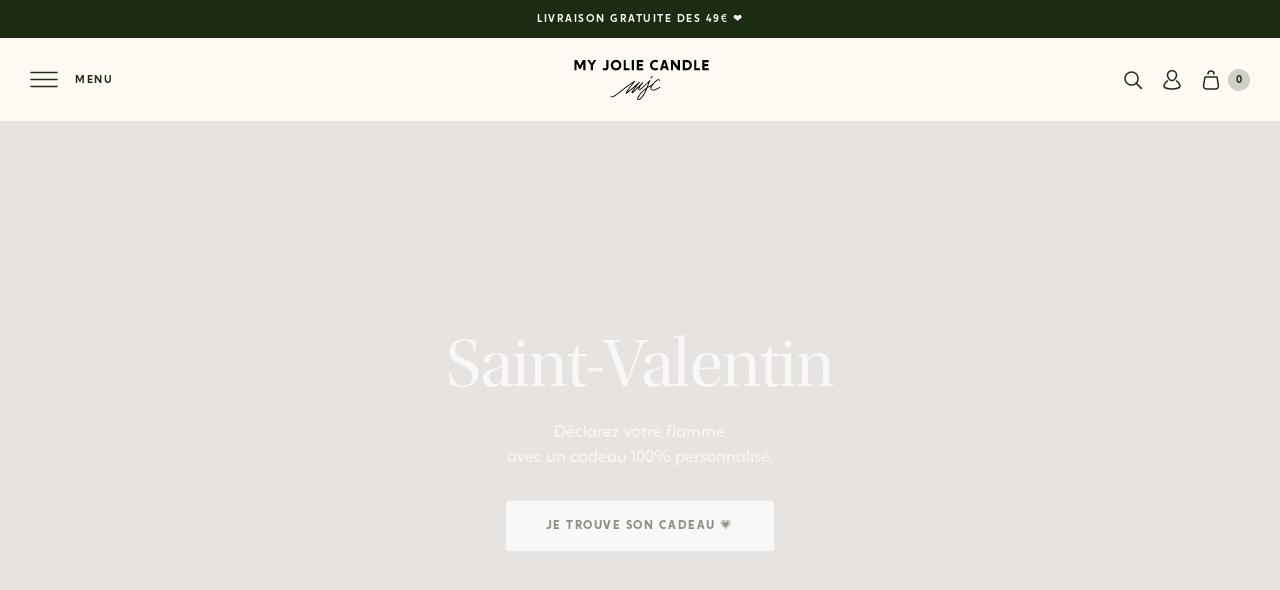

--- FILE ---
content_type: text/html; charset=utf-8
request_url: https://myjoliecandle.com/
body_size: 49690
content:
<!doctype html>
<!--[if IE 11 ]>
<html class="no-js ie11"><![endif]-->
<!--[if (gt IE 11)|!(IE)]><!-->
<html class="no-js" lang="fr"><!--<![endif]-->
<head>
  <meta charset="utf-8">
  <meta http-equiv="X-UA-Compatible" content="IE=edge,chrome=1">
  <meta name="viewport"
        content="width=device-width, initial-scale=1.0, height=device-height, minimum-scale=1.0, user-scalable=no"><meta name="google-site-verification" content=""/><title>My Jolie Candle - Bien plus qu&#39;une bougie parfumée.</title><meta name="description" content="Découvrez My Jolie Candle : bien plus qu&#39;une bougie, le cadeau idéal pour surprendre. Bijou caché dans la cire, message personnalisé, parfums uniques... Le tout dans une cire à base naturelle et fabriquée en France, pour des moments vraiment inoubliables."><link rel="canonical" href="https://myjoliecandle.com/"><link rel="stylesheet" href="https://use.typekit.net/flz5qbr.css">
  <link rel="stylesheet" href="//myjoliecandle.com/cdn/shop/t/6/assets/theme.min.css?v=177804626000112293801762251092">
  <link rel="stylesheet" href="//myjoliecandle.com/cdn/shop/t/6/assets/theme-mondays.min.css?v=91157068494882965741682320103">

  <link rel="preconnect dns-prefetch" href="https://opbkjyccnh.kameleoon.eu">
  <link rel="preconnect dns-prefetch" href="https://open-signin.okasconcepts.com">
  <link rel="preconnect dns-prefetch" href="https://cdn.jsdelivr.net">
  <link rel="preload" as="script" href="https://www.googletagmanager.com/gtm.js?id=GTM-N9FVGZF">
  <link rel="preload" as="script" href="https://opbkjyccnh.kameleoon.eu/kameleoon.js">

  <link rel="preload" href="//myjoliecandle.com/cdn/shop/t/6/assets/crossten_bold-webfont.woff2?v=99381079446689431961626760722" as="font" type="font/woff2" crossorigin="anonymous">
  <link rel="preload" href="//myjoliecandle.com/cdn/shop/t/6/assets/crossten_extrabold-webfont.woff2?v=134299751825607778331626760725" as="font" type="font/woff2" crossorigin="anonymous">
  <link rel="preload" href="//myjoliecandle.com/cdn/shop/t/6/assets/crossten_semibold-webfont.woff2?v=3563889959551825931626760726" as="font" type="font/woff2" crossorigin="anonymous">
  <link rel="preload" href="//myjoliecandle.com/cdn/shop/t/6/assets/mermaid_bold-webfont.woff2?v=34681943685052157391626760731" as="font" type="font/woff2" crossorigin="anonymous">

  <link rel="preconnect" href="https://cdn.shopify.com" crossorigin>
  <link rel="preconnect" href="https://cl.avis-verifies.com/medias/js/fingerprint2.min.js"><link rel="shortcut icon" href="//myjoliecandle.com/cdn/shop/files/FAVICON-MJC_32x32.png?v=1620385350" type="image/png"><meta property="og:site_name" content="My Jolie candle - FR  ">
<meta property="og:url" content="https://myjoliecandle.com/">
<meta property="og:title" content="My Jolie Candle - Bien plus qu&#39;une bougie parfumée.">
<meta property="og:type" content="website">
<meta property="og:description" content="Découvrez My Jolie Candle : bien plus qu&#39;une bougie, le cadeau idéal pour surprendre. Bijou caché dans la cire, message personnalisé, parfums uniques... Le tout dans une cire à base naturelle et fabriquée en France, pour des moments vraiment inoubliables."><meta property="og:image" content="https://myjoliecandle.com/cdn/shop/files/myjoliecandle-share-fb_600x314.jpg?v=9038130141011280550">
<meta property="og:image:secure_url" content="https://myjoliecandle.com/cdn/shop/files/myjoliecandle-share-fb_600x314.jpg?v=9038130141011280550">

<meta property="fb:app_id" content="2483137658572527"/>

<meta name="twitter:site" content="@">
<meta name="twitter:card" content="summary_large_image">
<meta name="twitter:title" content="My Jolie Candle - Bien plus qu&#39;une bougie parfumée.">
<meta name="twitter:description" content="Découvrez My Jolie Candle : bien plus qu&#39;une bougie, le cadeau idéal pour surprendre. Bijou caché dans la cire, message personnalisé, parfums uniques... Le tout dans une cire à base naturelle et fabriquée en France, pour des moments vraiment inoubliables.">
<!-- Start of content for header -->
  <script>window.performance && window.performance.mark && window.performance.mark('shopify.content_for_header.start');</script><meta name="facebook-domain-verification" content="kyug38gx32k1vlkt815b4m7gd8w510">
<meta id="shopify-digital-wallet" name="shopify-digital-wallet" content="/4480106542/digital_wallets/dialog">
<meta name="shopify-checkout-api-token" content="4acb4df5a9dda87d251ae462376bd2ae">
<meta id="in-context-paypal-metadata" data-shop-id="4480106542" data-venmo-supported="false" data-environment="production" data-locale="fr_FR" data-paypal-v4="true" data-currency="EUR">
<script async="async" src="/checkouts/internal/preloads.js?locale=fr-FR"></script>
<script id="shopify-features" type="application/json">{"accessToken":"4acb4df5a9dda87d251ae462376bd2ae","betas":["rich-media-storefront-analytics"],"domain":"myjoliecandle.com","predictiveSearch":true,"shopId":4480106542,"locale":"fr"}</script>
<script>var Shopify = Shopify || {};
Shopify.shop = "mjc-store-fr.myshopify.com";
Shopify.locale = "fr";
Shopify.currency = {"active":"EUR","rate":"1.0"};
Shopify.country = "FR";
Shopify.theme = {"name":"My Jolie Candle - Theme Maestrooo - Refonte DA","id":120356732974,"schema_name":"My Jolie Candle","schema_version":"1.0.0","theme_store_id":null,"role":"main"};
Shopify.theme.handle = "null";
Shopify.theme.style = {"id":null,"handle":null};
Shopify.cdnHost = "myjoliecandle.com/cdn";
Shopify.routes = Shopify.routes || {};
Shopify.routes.root = "/";</script>
<script type="module">!function(o){(o.Shopify=o.Shopify||{}).modules=!0}(window);</script>
<script>!function(o){function n(){var o=[];function n(){o.push(Array.prototype.slice.apply(arguments))}return n.q=o,n}var t=o.Shopify=o.Shopify||{};t.loadFeatures=n(),t.autoloadFeatures=n()}(window);</script>
<script id="shop-js-analytics" type="application/json">{"pageType":"index"}</script>
<script defer="defer" async type="module" src="//myjoliecandle.com/cdn/shopifycloud/shop-js/modules/v2/client.init-shop-cart-sync_CfnabTz1.fr.esm.js"></script>
<script defer="defer" async type="module" src="//myjoliecandle.com/cdn/shopifycloud/shop-js/modules/v2/chunk.common_1HJ87NEU.esm.js"></script>
<script defer="defer" async type="module" src="//myjoliecandle.com/cdn/shopifycloud/shop-js/modules/v2/chunk.modal_BHK_cQfO.esm.js"></script>
<script type="module">
  await import("//myjoliecandle.com/cdn/shopifycloud/shop-js/modules/v2/client.init-shop-cart-sync_CfnabTz1.fr.esm.js");
await import("//myjoliecandle.com/cdn/shopifycloud/shop-js/modules/v2/chunk.common_1HJ87NEU.esm.js");
await import("//myjoliecandle.com/cdn/shopifycloud/shop-js/modules/v2/chunk.modal_BHK_cQfO.esm.js");

  window.Shopify.SignInWithShop?.initShopCartSync?.({"fedCMEnabled":true,"windoidEnabled":true});

</script>
<script>(function() {
  var isLoaded = false;
  function asyncLoad() {
    if (isLoaded) return;
    isLoaded = true;
    var urls = ["https:\/\/assets.loyoly.io\/public\/scripts\/shopify-account-top.js?shop=mjc-store-fr.myshopify.com","\/\/backinstock.useamp.com\/widget\/16552_1767154340.js?category=bis\u0026v=6\u0026shop=mjc-store-fr.myshopify.com","https:\/\/assets.loyoly.io\/public\/scripts\/referral.js?shop=mjc-store-fr.myshopify.com"];
    for (var i = 0; i < urls.length; i++) {
      var s = document.createElement('script');
      s.type = 'text/javascript';
      s.async = true;
      s.src = urls[i];
      var x = document.getElementsByTagName('script')[0];
      x.parentNode.insertBefore(s, x);
    }
  };
  if(window.attachEvent) {
    window.attachEvent('onload', asyncLoad);
  } else {
    window.addEventListener('load', asyncLoad, false);
  }
})();</script>
<script id="__st">var __st={"a":4480106542,"offset":3600,"reqid":"6334099c-af5b-4e51-a5a1-db0749ded21f-1769559670","pageurl":"myjoliecandle.com\/","u":"4d8994189069","p":"home"};</script>
<script>window.ShopifyPaypalV4VisibilityTracking = true;</script>
<script id="captcha-bootstrap">!function(){'use strict';const t='contact',e='account',n='new_comment',o=[[t,t],['blogs',n],['comments',n],[t,'customer']],c=[[e,'customer_login'],[e,'guest_login'],[e,'recover_customer_password'],[e,'create_customer']],r=t=>t.map((([t,e])=>`form[action*='/${t}']:not([data-nocaptcha='true']) input[name='form_type'][value='${e}']`)).join(','),a=t=>()=>t?[...document.querySelectorAll(t)].map((t=>t.form)):[];function s(){const t=[...o],e=r(t);return a(e)}const i='password',u='form_key',d=['recaptcha-v3-token','g-recaptcha-response','h-captcha-response',i],f=()=>{try{return window.sessionStorage}catch{return}},m='__shopify_v',_=t=>t.elements[u];function p(t,e,n=!1){try{const o=window.sessionStorage,c=JSON.parse(o.getItem(e)),{data:r}=function(t){const{data:e,action:n}=t;return t[m]||n?{data:e,action:n}:{data:t,action:n}}(c);for(const[e,n]of Object.entries(r))t.elements[e]&&(t.elements[e].value=n);n&&o.removeItem(e)}catch(o){console.error('form repopulation failed',{error:o})}}const l='form_type',E='cptcha';function T(t){t.dataset[E]=!0}const w=window,h=w.document,L='Shopify',v='ce_forms',y='captcha';let A=!1;((t,e)=>{const n=(g='f06e6c50-85a8-45c8-87d0-21a2b65856fe',I='https://cdn.shopify.com/shopifycloud/storefront-forms-hcaptcha/ce_storefront_forms_captcha_hcaptcha.v1.5.2.iife.js',D={infoText:'Protégé par hCaptcha',privacyText:'Confidentialité',termsText:'Conditions'},(t,e,n)=>{const o=w[L][v],c=o.bindForm;if(c)return c(t,g,e,D).then(n);var r;o.q.push([[t,g,e,D],n]),r=I,A||(h.body.append(Object.assign(h.createElement('script'),{id:'captcha-provider',async:!0,src:r})),A=!0)});var g,I,D;w[L]=w[L]||{},w[L][v]=w[L][v]||{},w[L][v].q=[],w[L][y]=w[L][y]||{},w[L][y].protect=function(t,e){n(t,void 0,e),T(t)},Object.freeze(w[L][y]),function(t,e,n,w,h,L){const[v,y,A,g]=function(t,e,n){const i=e?o:[],u=t?c:[],d=[...i,...u],f=r(d),m=r(i),_=r(d.filter((([t,e])=>n.includes(e))));return[a(f),a(m),a(_),s()]}(w,h,L),I=t=>{const e=t.target;return e instanceof HTMLFormElement?e:e&&e.form},D=t=>v().includes(t);t.addEventListener('submit',(t=>{const e=I(t);if(!e)return;const n=D(e)&&!e.dataset.hcaptchaBound&&!e.dataset.recaptchaBound,o=_(e),c=g().includes(e)&&(!o||!o.value);(n||c)&&t.preventDefault(),c&&!n&&(function(t){try{if(!f())return;!function(t){const e=f();if(!e)return;const n=_(t);if(!n)return;const o=n.value;o&&e.removeItem(o)}(t);const e=Array.from(Array(32),(()=>Math.random().toString(36)[2])).join('');!function(t,e){_(t)||t.append(Object.assign(document.createElement('input'),{type:'hidden',name:u})),t.elements[u].value=e}(t,e),function(t,e){const n=f();if(!n)return;const o=[...t.querySelectorAll(`input[type='${i}']`)].map((({name:t})=>t)),c=[...d,...o],r={};for(const[a,s]of new FormData(t).entries())c.includes(a)||(r[a]=s);n.setItem(e,JSON.stringify({[m]:1,action:t.action,data:r}))}(t,e)}catch(e){console.error('failed to persist form',e)}}(e),e.submit())}));const S=(t,e)=>{t&&!t.dataset[E]&&(n(t,e.some((e=>e===t))),T(t))};for(const o of['focusin','change'])t.addEventListener(o,(t=>{const e=I(t);D(e)&&S(e,y())}));const B=e.get('form_key'),M=e.get(l),P=B&&M;t.addEventListener('DOMContentLoaded',(()=>{const t=y();if(P)for(const e of t)e.elements[l].value===M&&p(e,B);[...new Set([...A(),...v().filter((t=>'true'===t.dataset.shopifyCaptcha))])].forEach((e=>S(e,t)))}))}(h,new URLSearchParams(w.location.search),n,t,e,['guest_login'])})(!0,!0)}();</script>
<script integrity="sha256-4kQ18oKyAcykRKYeNunJcIwy7WH5gtpwJnB7kiuLZ1E=" data-source-attribution="shopify.loadfeatures" defer="defer" src="//myjoliecandle.com/cdn/shopifycloud/storefront/assets/storefront/load_feature-a0a9edcb.js" crossorigin="anonymous"></script>
<script data-source-attribution="shopify.dynamic_checkout.dynamic.init">var Shopify=Shopify||{};Shopify.PaymentButton=Shopify.PaymentButton||{isStorefrontPortableWallets:!0,init:function(){window.Shopify.PaymentButton.init=function(){};var t=document.createElement("script");t.src="https://myjoliecandle.com/cdn/shopifycloud/portable-wallets/latest/portable-wallets.fr.js",t.type="module",document.head.appendChild(t)}};
</script>
<script data-source-attribution="shopify.dynamic_checkout.buyer_consent">
  function portableWalletsHideBuyerConsent(e){var t=document.getElementById("shopify-buyer-consent"),n=document.getElementById("shopify-subscription-policy-button");t&&n&&(t.classList.add("hidden"),t.setAttribute("aria-hidden","true"),n.removeEventListener("click",e))}function portableWalletsShowBuyerConsent(e){var t=document.getElementById("shopify-buyer-consent"),n=document.getElementById("shopify-subscription-policy-button");t&&n&&(t.classList.remove("hidden"),t.removeAttribute("aria-hidden"),n.addEventListener("click",e))}window.Shopify?.PaymentButton&&(window.Shopify.PaymentButton.hideBuyerConsent=portableWalletsHideBuyerConsent,window.Shopify.PaymentButton.showBuyerConsent=portableWalletsShowBuyerConsent);
</script>
<script data-source-attribution="shopify.dynamic_checkout.cart.bootstrap">document.addEventListener("DOMContentLoaded",(function(){function t(){return document.querySelector("shopify-accelerated-checkout-cart, shopify-accelerated-checkout")}if(t())Shopify.PaymentButton.init();else{new MutationObserver((function(e,n){t()&&(Shopify.PaymentButton.init(),n.disconnect())})).observe(document.body,{childList:!0,subtree:!0})}}));
</script>
<link id="shopify-accelerated-checkout-styles" rel="stylesheet" media="screen" href="https://myjoliecandle.com/cdn/shopifycloud/portable-wallets/latest/accelerated-checkout-backwards-compat.css" crossorigin="anonymous">
<style id="shopify-accelerated-checkout-cart">
        #shopify-buyer-consent {
  margin-top: 1em;
  display: inline-block;
  width: 100%;
}

#shopify-buyer-consent.hidden {
  display: none;
}

#shopify-subscription-policy-button {
  background: none;
  border: none;
  padding: 0;
  text-decoration: underline;
  font-size: inherit;
  cursor: pointer;
}

#shopify-subscription-policy-button::before {
  box-shadow: none;
}

      </style>

<script>window.performance && window.performance.mark && window.performance.mark('shopify.content_for_header.end');</script>
  <!-- End of content for header -->

  <!--Start of christmas landing pages--><!--End of christmas landing pages-->
<script>
  window.theme = {
    template: "index",
    template_name: "index",
    collection_handle: null,
    page_handle: null,
    locale: "COM",
    currentPage: 1,
    shopCurrency: "EUR",
    svgSpriteUrl: "\/\/myjoliecandle.com\/cdn\/shop\/t\/6\/assets\/sprites.svg?v=146849641285426563521626760735",
    filesUrl: "\/\/myjoliecandle.com\/cdn\/shop\/files\/?v=24040",
    moneyFormat: "{{amount_with_comma_separator}} €",
    moneyWithCurrencyFormat: "{{amount_with_comma_separator}} €",
    collectionSortBy: null,
    permanentDomain: "mjc-store-fr.myshopify.com",
    today: "2026-01-28",
    env: "prod",
    isMiniCartOpen: false,
    cart: {},
    routes: {
      productRecommendationsUrl: "\/recommendations\/products",
    },
    wishlist: {
      active: false,
      isCustomer: false,
      list: JSON.parse(localStorage.getItem('mjc-wishlist')),
      
      baseUrl: "https:\/\/m0z0ol8z5m.execute-api.eu-west-3.amazonaws.com\/production\/wishlist\/",
      imageEnv: "production",
      localIndex: 'mjc-wishlist',
      empty_public: "n'a pas encore ajouté de produits dans sa wishlist",
      defaultImage: "\/\/myjoliecandle.com\/cdn\/shop\/files\/wishlist-default_1000x1000.jpg?v=10495175023740084988",
    },
    orderReturn: {title: "Effectuer un retour",
      fileLimit: "Veuillez uploader une image inferieure à 15 Mo",
      url: "https:\/\/m0z0ol8z5m.execute-api.eu-west-3.amazonaws.com\/production\/contact\/order_ticket"
    },
    search: {
      active: true,
      id: "78MY5MFYNA",
      key: "11c5689db6b8d4ba905400c9f6f0dd01",
      env: "prodFr_products"
    },settings: {
      cart: {
        
        items: {
          ids: "",
          prices: "",
          total_price: 0.0
        },
        cartMessage: {
          id: 10292429488469,
          variant_id: 52008766701909,
          price: 190
        },
        item1: {
          index: 0,
          id: null,
          title: null,
          image: "\/\/myjoliecandle.com\/cdn\/shopifycloud\/storefront\/assets\/no-image-2048-a2addb12_300x.gif",
          isMale: false
        },
        item2: {
          index: 1,
          id: null,
          title: null,
          image: "\/\/myjoliecandle.com\/cdn\/shopifycloud\/storefront\/assets\/no-image-2048-a2addb12_300x.gif",
          isMale: false
        },
        item3: {
          index: 2,
          id: null,
          title: null,
          image: "\/\/myjoliecandle.com\/cdn\/shopifycloud\/storefront\/assets\/no-image-2048-a2addb12_300x.gif",
          isMale: false
        }
        
      }
    },
    shippingOffer: {
      active: true,
      amount: 49
    }
    
  };

  window.lazySizesConfig = window.lazySizesConfig || {};
  lazySizesConfig.loadMode = 1;
</script><script>if (window.theme.env === 'prod' || window.theme.env === 'dev') {
    dataLayer = window.dataLayer || [];
    dataLayer.push({
      'environment': "prod",
      'ecomm_pagetype': "home",
      'visitorLoginState': 'not_logged',
      'visitorType': "not buyer",'country': "COM",
      'language': "COM",});
  }

</script><!-- Google Tag Manager (script) -->
<script>
  function gtmScript (w, d, s, l, i) {
    w[l] = w[l] || [];
    w[l].push({
      'gtm.start':
        new Date().getTime(), event: 'gtm.js'
    });
    var f = d.getElementsByTagName(s)[0],
      j = d.createElement(s), dl = l != 'dataLayer' ? '&l=' + l : '';
    j.async = true;
    j.src =
      'https://www.googletagmanager.com/gtm.js?id=' + i + dl;
    f.parentNode.insertBefore(j, f);
  };
  gtmScript(window, document, 'script', 'dataLayer', "GTM-N9FVGZF");
</script>
<!-- End Google Tag Manager (script) --><script>
  let isIE11 = !!navigator.userAgent.match(/Trident.*rv\:11\./);
  if( isIE11 ){
    let html = document.querySelector('html');
    html.classList.add('ie11');
  }
</script><!--Start of Shipup Script--><!--End of Shipup Script--><!--Force javascript listeners into passive mode-->
<script src="https://unpkg.com/default-passive-events@2.0.0/dist/index.umd.js" defer></script>
<!--Force javascript listeners into passive mode-->
<script src="//myjoliecandle.com/cdn/shop/t/6/assets/polyfills.js?v=68220543303287601731626760733" defer></script>
<script>
  customElements.define('test-el', class TestEl extends HTMLDivElement {}, { extends: 'div' });
  if (!(document.createElement('div', {is: 'test-el'}).constructor.name === 'TestEl')) {
    import('//myjoliecandle.com/cdn/shop/t/6/assets/vendor-custom-element-polyfill.js?v=92741402428424720961667582831');
  }
</script>
<!--Start of Instant page Script-->
<script src="//myjoliecandle.com/cdn/shop/t/6/assets/instant-page.min.js?v=26403198945174473401626760728" async></script>
<!--End of Instant page Script--><script src="//cdn.jsdelivr.net/algoliasearch/3/algoliasearchLite.min.js" defer></script><script src="//myjoliecandle.com/cdn/shop/t/6/assets/lazysizes.min.js?v=45736681152389949471626760729" async></script><script src="//myjoliecandle.com/cdn/shop/t/6/assets/jquery.2.2.4.min.js?v=76907645962942494101626760728" defer></script><script src="//myjoliecandle.com/cdn/shop/t/6/assets/vue.min.js?v=20145193915776687141626760737" defer></script><script src="//myjoliecandle.com/cdn/shop/t/6/assets/libs.min.js?v=141772458760077263341626760729" defer></script><script src="//myjoliecandle.com/cdn/shop/t/6/assets/script.min.js?v=66831766536753731791763025901" defer></script><script type="text/javascript" src="//myjoliecandle.com/cdn/shop/t/6/assets/rellax.js?v=57657276309120512011626760734" defer></script>
<script type="text/javascript" src="//myjoliecandle.com/cdn/shop/t/6/assets/flickity.js?v=22613925331849170741626760727" defer></script>

<!-- start webpush tracking code -->
<script type='text/javascript'> var _at = {}; window._at.track = window._at.track || function(){(window._at.track.q = window._at.track.q || []).push(arguments);}; _at.domain = 'myjoliecandle.com/';_at.owner = 'c16dd684dd09';_at.idSite = '26286';_at.attributes = {};_at.webpushid = 'web.2.aimtell.com';(function() { var u='//cdn.aimtell.com/trackpush/'; var d=document, g=d.createElement('script'), s=d.getElementsByTagName('script')[0]; g.type='text/javascript'; g.async=true; g.defer=true; g.src=u+'trackpush.min.js'; s.parentNode.insertBefore(g,s); })();</script>
<!-- end webpush tracking code --><script src="https://partner.myjoliecandle.com/ct/an660026016.js" async="async"></script>
  <script>
    window._axcb = window._axcb || [];
    window._axcb.push(function(sdk) {
      sdk.on('cookies:complete', function(choices) {
        const consentAds = choices.effinity ? 1 : 0;
        const template = window.theme.template_name;
        const newCustomer = window.theme.customer?.newCustomer ?? 1;

        const baseUrl = 'https://partner.myjoliecandle.com/ct/pt660026016.js';
        const params = new URLSearchParams({
          consent_ads: consentAds,
          newcustomer: newCustomer
        });

        switch (template) {
          case 'index':
            params.set('page', 'home');
            break;

          case 'collection':
            params.set('page', 'category');
            params.set('idcat', window.theme.collection?.id ?? '');
            params.set('wordingcat', window.theme.collection?.title ?? '');
            break;

          case 'product':
            params.set('page', 'product');
            params.set('idp', window.theme.product?.id ?? '');
            params.set('prix', window.theme.product?.price ?? '');
            break;

          case 'cart':
            params.set('page', 'addcart');
            params.set('idp', window.theme.settings.cart.items?.ids ?? '');
            params.set('prix', window.theme.settings.cart.items?.prices ?? '');
            params.set('montant', window.theme.settings.cart.items?.total_price ?? '');
            break;

          default:
            return; 
        }

        const script = document.createElement('script');
        script.src = `${baseUrl}?${params.toString()}`;
        script.async = true;
        document.head.appendChild(script);
      });
    });
  </script><!-- BEGIN app block: shopify://apps/klaviyo-email-marketing-sms/blocks/klaviyo-onsite-embed/2632fe16-c075-4321-a88b-50b567f42507 -->












  <script async src="https://static.klaviyo.com/onsite/js/X5QXvn/klaviyo.js?company_id=X5QXvn"></script>
  <script>!function(){if(!window.klaviyo){window._klOnsite=window._klOnsite||[];try{window.klaviyo=new Proxy({},{get:function(n,i){return"push"===i?function(){var n;(n=window._klOnsite).push.apply(n,arguments)}:function(){for(var n=arguments.length,o=new Array(n),w=0;w<n;w++)o[w]=arguments[w];var t="function"==typeof o[o.length-1]?o.pop():void 0,e=new Promise((function(n){window._klOnsite.push([i].concat(o,[function(i){t&&t(i),n(i)}]))}));return e}}})}catch(n){window.klaviyo=window.klaviyo||[],window.klaviyo.push=function(){var n;(n=window._klOnsite).push.apply(n,arguments)}}}}();</script>

  




  <script>
    window.klaviyoReviewsProductDesignMode = false
  </script>







<!-- END app block --><link href="https://monorail-edge.shopifysvc.com" rel="dns-prefetch">
<script>(function(){if ("sendBeacon" in navigator && "performance" in window) {try {var session_token_from_headers = performance.getEntriesByType('navigation')[0].serverTiming.find(x => x.name == '_s').description;} catch {var session_token_from_headers = undefined;}var session_cookie_matches = document.cookie.match(/_shopify_s=([^;]*)/);var session_token_from_cookie = session_cookie_matches && session_cookie_matches.length === 2 ? session_cookie_matches[1] : "";var session_token = session_token_from_headers || session_token_from_cookie || "";function handle_abandonment_event(e) {var entries = performance.getEntries().filter(function(entry) {return /monorail-edge.shopifysvc.com/.test(entry.name);});if (!window.abandonment_tracked && entries.length === 0) {window.abandonment_tracked = true;var currentMs = Date.now();var navigation_start = performance.timing.navigationStart;var payload = {shop_id: 4480106542,url: window.location.href,navigation_start,duration: currentMs - navigation_start,session_token,page_type: "index"};window.navigator.sendBeacon("https://monorail-edge.shopifysvc.com/v1/produce", JSON.stringify({schema_id: "online_store_buyer_site_abandonment/1.1",payload: payload,metadata: {event_created_at_ms: currentMs,event_sent_at_ms: currentMs}}));}}window.addEventListener('pagehide', handle_abandonment_event);}}());</script>
<script id="web-pixels-manager-setup">(function e(e,d,r,n,o){if(void 0===o&&(o={}),!Boolean(null===(a=null===(i=window.Shopify)||void 0===i?void 0:i.analytics)||void 0===a?void 0:a.replayQueue)){var i,a;window.Shopify=window.Shopify||{};var t=window.Shopify;t.analytics=t.analytics||{};var s=t.analytics;s.replayQueue=[],s.publish=function(e,d,r){return s.replayQueue.push([e,d,r]),!0};try{self.performance.mark("wpm:start")}catch(e){}var l=function(){var e={modern:/Edge?\/(1{2}[4-9]|1[2-9]\d|[2-9]\d{2}|\d{4,})\.\d+(\.\d+|)|Firefox\/(1{2}[4-9]|1[2-9]\d|[2-9]\d{2}|\d{4,})\.\d+(\.\d+|)|Chrom(ium|e)\/(9{2}|\d{3,})\.\d+(\.\d+|)|(Maci|X1{2}).+ Version\/(15\.\d+|(1[6-9]|[2-9]\d|\d{3,})\.\d+)([,.]\d+|)( \(\w+\)|)( Mobile\/\w+|) Safari\/|Chrome.+OPR\/(9{2}|\d{3,})\.\d+\.\d+|(CPU[ +]OS|iPhone[ +]OS|CPU[ +]iPhone|CPU IPhone OS|CPU iPad OS)[ +]+(15[._]\d+|(1[6-9]|[2-9]\d|\d{3,})[._]\d+)([._]\d+|)|Android:?[ /-](13[3-9]|1[4-9]\d|[2-9]\d{2}|\d{4,})(\.\d+|)(\.\d+|)|Android.+Firefox\/(13[5-9]|1[4-9]\d|[2-9]\d{2}|\d{4,})\.\d+(\.\d+|)|Android.+Chrom(ium|e)\/(13[3-9]|1[4-9]\d|[2-9]\d{2}|\d{4,})\.\d+(\.\d+|)|SamsungBrowser\/([2-9]\d|\d{3,})\.\d+/,legacy:/Edge?\/(1[6-9]|[2-9]\d|\d{3,})\.\d+(\.\d+|)|Firefox\/(5[4-9]|[6-9]\d|\d{3,})\.\d+(\.\d+|)|Chrom(ium|e)\/(5[1-9]|[6-9]\d|\d{3,})\.\d+(\.\d+|)([\d.]+$|.*Safari\/(?![\d.]+ Edge\/[\d.]+$))|(Maci|X1{2}).+ Version\/(10\.\d+|(1[1-9]|[2-9]\d|\d{3,})\.\d+)([,.]\d+|)( \(\w+\)|)( Mobile\/\w+|) Safari\/|Chrome.+OPR\/(3[89]|[4-9]\d|\d{3,})\.\d+\.\d+|(CPU[ +]OS|iPhone[ +]OS|CPU[ +]iPhone|CPU IPhone OS|CPU iPad OS)[ +]+(10[._]\d+|(1[1-9]|[2-9]\d|\d{3,})[._]\d+)([._]\d+|)|Android:?[ /-](13[3-9]|1[4-9]\d|[2-9]\d{2}|\d{4,})(\.\d+|)(\.\d+|)|Mobile Safari.+OPR\/([89]\d|\d{3,})\.\d+\.\d+|Android.+Firefox\/(13[5-9]|1[4-9]\d|[2-9]\d{2}|\d{4,})\.\d+(\.\d+|)|Android.+Chrom(ium|e)\/(13[3-9]|1[4-9]\d|[2-9]\d{2}|\d{4,})\.\d+(\.\d+|)|Android.+(UC? ?Browser|UCWEB|U3)[ /]?(15\.([5-9]|\d{2,})|(1[6-9]|[2-9]\d|\d{3,})\.\d+)\.\d+|SamsungBrowser\/(5\.\d+|([6-9]|\d{2,})\.\d+)|Android.+MQ{2}Browser\/(14(\.(9|\d{2,})|)|(1[5-9]|[2-9]\d|\d{3,})(\.\d+|))(\.\d+|)|K[Aa][Ii]OS\/(3\.\d+|([4-9]|\d{2,})\.\d+)(\.\d+|)/},d=e.modern,r=e.legacy,n=navigator.userAgent;return n.match(d)?"modern":n.match(r)?"legacy":"unknown"}(),u="modern"===l?"modern":"legacy",c=(null!=n?n:{modern:"",legacy:""})[u],f=function(e){return[e.baseUrl,"/wpm","/b",e.hashVersion,"modern"===e.buildTarget?"m":"l",".js"].join("")}({baseUrl:d,hashVersion:r,buildTarget:u}),m=function(e){var d=e.version,r=e.bundleTarget,n=e.surface,o=e.pageUrl,i=e.monorailEndpoint;return{emit:function(e){var a=e.status,t=e.errorMsg,s=(new Date).getTime(),l=JSON.stringify({metadata:{event_sent_at_ms:s},events:[{schema_id:"web_pixels_manager_load/3.1",payload:{version:d,bundle_target:r,page_url:o,status:a,surface:n,error_msg:t},metadata:{event_created_at_ms:s}}]});if(!i)return console&&console.warn&&console.warn("[Web Pixels Manager] No Monorail endpoint provided, skipping logging."),!1;try{return self.navigator.sendBeacon.bind(self.navigator)(i,l)}catch(e){}var u=new XMLHttpRequest;try{return u.open("POST",i,!0),u.setRequestHeader("Content-Type","text/plain"),u.send(l),!0}catch(e){return console&&console.warn&&console.warn("[Web Pixels Manager] Got an unhandled error while logging to Monorail."),!1}}}}({version:r,bundleTarget:l,surface:e.surface,pageUrl:self.location.href,monorailEndpoint:e.monorailEndpoint});try{o.browserTarget=l,function(e){var d=e.src,r=e.async,n=void 0===r||r,o=e.onload,i=e.onerror,a=e.sri,t=e.scriptDataAttributes,s=void 0===t?{}:t,l=document.createElement("script"),u=document.querySelector("head"),c=document.querySelector("body");if(l.async=n,l.src=d,a&&(l.integrity=a,l.crossOrigin="anonymous"),s)for(var f in s)if(Object.prototype.hasOwnProperty.call(s,f))try{l.dataset[f]=s[f]}catch(e){}if(o&&l.addEventListener("load",o),i&&l.addEventListener("error",i),u)u.appendChild(l);else{if(!c)throw new Error("Did not find a head or body element to append the script");c.appendChild(l)}}({src:f,async:!0,onload:function(){if(!function(){var e,d;return Boolean(null===(d=null===(e=window.Shopify)||void 0===e?void 0:e.analytics)||void 0===d?void 0:d.initialized)}()){var d=window.webPixelsManager.init(e)||void 0;if(d){var r=window.Shopify.analytics;r.replayQueue.forEach((function(e){var r=e[0],n=e[1],o=e[2];d.publishCustomEvent(r,n,o)})),r.replayQueue=[],r.publish=d.publishCustomEvent,r.visitor=d.visitor,r.initialized=!0}}},onerror:function(){return m.emit({status:"failed",errorMsg:"".concat(f," has failed to load")})},sri:function(e){var d=/^sha384-[A-Za-z0-9+/=]+$/;return"string"==typeof e&&d.test(e)}(c)?c:"",scriptDataAttributes:o}),m.emit({status:"loading"})}catch(e){m.emit({status:"failed",errorMsg:(null==e?void 0:e.message)||"Unknown error"})}}})({shopId: 4480106542,storefrontBaseUrl: "https://myjoliecandle.com",extensionsBaseUrl: "https://extensions.shopifycdn.com/cdn/shopifycloud/web-pixels-manager",monorailEndpoint: "https://monorail-edge.shopifysvc.com/unstable/produce_batch",surface: "storefront-renderer",enabledBetaFlags: ["2dca8a86"],webPixelsConfigList: [{"id":"3539763541","configuration":"{\"accountID\":\"X5QXvn\",\"webPixelConfig\":\"eyJlbmFibGVBZGRlZFRvQ2FydEV2ZW50cyI6IHRydWV9\"}","eventPayloadVersion":"v1","runtimeContext":"STRICT","scriptVersion":"524f6c1ee37bacdca7657a665bdca589","type":"APP","apiClientId":123074,"privacyPurposes":["ANALYTICS","MARKETING"],"dataSharingAdjustments":{"protectedCustomerApprovalScopes":["read_customer_address","read_customer_email","read_customer_name","read_customer_personal_data","read_customer_phone"]}},{"id":"952074581","configuration":"{\"config\":\"{\\\"pixel_id\\\":\\\"G-T73EQ7M18D\\\",\\\"target_country\\\":\\\"FR\\\",\\\"gtag_events\\\":[{\\\"type\\\":\\\"begin_checkout\\\",\\\"action_label\\\":\\\"G-T73EQ7M18D\\\"},{\\\"type\\\":\\\"search\\\",\\\"action_label\\\":\\\"G-T73EQ7M18D\\\"},{\\\"type\\\":\\\"view_item\\\",\\\"action_label\\\":[\\\"G-T73EQ7M18D\\\",\\\"MC-JJE658NRWN\\\"]},{\\\"type\\\":\\\"purchase\\\",\\\"action_label\\\":[\\\"G-T73EQ7M18D\\\",\\\"MC-JJE658NRWN\\\"]},{\\\"type\\\":\\\"page_view\\\",\\\"action_label\\\":[\\\"G-T73EQ7M18D\\\",\\\"MC-JJE658NRWN\\\"]},{\\\"type\\\":\\\"add_payment_info\\\",\\\"action_label\\\":\\\"G-T73EQ7M18D\\\"},{\\\"type\\\":\\\"add_to_cart\\\",\\\"action_label\\\":\\\"G-T73EQ7M18D\\\"}],\\\"enable_monitoring_mode\\\":false}\"}","eventPayloadVersion":"v1","runtimeContext":"OPEN","scriptVersion":"b2a88bafab3e21179ed38636efcd8a93","type":"APP","apiClientId":1780363,"privacyPurposes":[],"dataSharingAdjustments":{"protectedCustomerApprovalScopes":["read_customer_address","read_customer_email","read_customer_name","read_customer_personal_data","read_customer_phone"]}},{"id":"811696469","configuration":"{\"pixelCode\":\"CE0GDDRC77U71PH40930\"}","eventPayloadVersion":"v1","runtimeContext":"STRICT","scriptVersion":"22e92c2ad45662f435e4801458fb78cc","type":"APP","apiClientId":4383523,"privacyPurposes":["ANALYTICS","MARKETING","SALE_OF_DATA"],"dataSharingAdjustments":{"protectedCustomerApprovalScopes":["read_customer_address","read_customer_email","read_customer_name","read_customer_personal_data","read_customer_phone"]}},{"id":"424149333","configuration":"{\"pixel_id\":\"780918235341526\",\"pixel_type\":\"facebook_pixel\",\"metaapp_system_user_token\":\"-\"}","eventPayloadVersion":"v1","runtimeContext":"OPEN","scriptVersion":"ca16bc87fe92b6042fbaa3acc2fbdaa6","type":"APP","apiClientId":2329312,"privacyPurposes":["ANALYTICS","MARKETING","SALE_OF_DATA"],"dataSharingAdjustments":{"protectedCustomerApprovalScopes":["read_customer_address","read_customer_email","read_customer_name","read_customer_personal_data","read_customer_phone"]}},{"id":"368738645","configuration":"{\"tagID\":\"2613809588862\"}","eventPayloadVersion":"v1","runtimeContext":"STRICT","scriptVersion":"18031546ee651571ed29edbe71a3550b","type":"APP","apiClientId":3009811,"privacyPurposes":["ANALYTICS","MARKETING","SALE_OF_DATA"],"dataSharingAdjustments":{"protectedCustomerApprovalScopes":["read_customer_address","read_customer_email","read_customer_name","read_customer_personal_data","read_customer_phone"]}},{"id":"232784213","eventPayloadVersion":"1","runtimeContext":"LAX","scriptVersion":"41","type":"CUSTOM","privacyPurposes":["SALE_OF_DATA"],"name":"Effinity"},{"id":"shopify-app-pixel","configuration":"{}","eventPayloadVersion":"v1","runtimeContext":"STRICT","scriptVersion":"0450","apiClientId":"shopify-pixel","type":"APP","privacyPurposes":["ANALYTICS","MARKETING"]},{"id":"shopify-custom-pixel","eventPayloadVersion":"v1","runtimeContext":"LAX","scriptVersion":"0450","apiClientId":"shopify-pixel","type":"CUSTOM","privacyPurposes":["ANALYTICS","MARKETING"]}],isMerchantRequest: false,initData: {"shop":{"name":"My Jolie candle - FR  ","paymentSettings":{"currencyCode":"EUR"},"myshopifyDomain":"mjc-store-fr.myshopify.com","countryCode":"FR","storefrontUrl":"https:\/\/myjoliecandle.com"},"customer":null,"cart":null,"checkout":null,"productVariants":[],"purchasingCompany":null},},"https://myjoliecandle.com/cdn","fcfee988w5aeb613cpc8e4bc33m6693e112",{"modern":"","legacy":""},{"shopId":"4480106542","storefrontBaseUrl":"https:\/\/myjoliecandle.com","extensionBaseUrl":"https:\/\/extensions.shopifycdn.com\/cdn\/shopifycloud\/web-pixels-manager","surface":"storefront-renderer","enabledBetaFlags":"[\"2dca8a86\"]","isMerchantRequest":"false","hashVersion":"fcfee988w5aeb613cpc8e4bc33m6693e112","publish":"custom","events":"[[\"page_viewed\",{}]]"});</script><script>
  window.ShopifyAnalytics = window.ShopifyAnalytics || {};
  window.ShopifyAnalytics.meta = window.ShopifyAnalytics.meta || {};
  window.ShopifyAnalytics.meta.currency = 'EUR';
  var meta = {"page":{"pageType":"home","requestId":"6334099c-af5b-4e51-a5a1-db0749ded21f-1769559670"}};
  for (var attr in meta) {
    window.ShopifyAnalytics.meta[attr] = meta[attr];
  }
</script>
<script class="analytics">
  (function () {
    var customDocumentWrite = function(content) {
      var jquery = null;

      if (window.jQuery) {
        jquery = window.jQuery;
      } else if (window.Checkout && window.Checkout.$) {
        jquery = window.Checkout.$;
      }

      if (jquery) {
        jquery('body').append(content);
      }
    };

    var hasLoggedConversion = function(token) {
      if (token) {
        return document.cookie.indexOf('loggedConversion=' + token) !== -1;
      }
      return false;
    }

    var setCookieIfConversion = function(token) {
      if (token) {
        var twoMonthsFromNow = new Date(Date.now());
        twoMonthsFromNow.setMonth(twoMonthsFromNow.getMonth() + 2);

        document.cookie = 'loggedConversion=' + token + '; expires=' + twoMonthsFromNow;
      }
    }

    var trekkie = window.ShopifyAnalytics.lib = window.trekkie = window.trekkie || [];
    if (trekkie.integrations) {
      return;
    }
    trekkie.methods = [
      'identify',
      'page',
      'ready',
      'track',
      'trackForm',
      'trackLink'
    ];
    trekkie.factory = function(method) {
      return function() {
        var args = Array.prototype.slice.call(arguments);
        args.unshift(method);
        trekkie.push(args);
        return trekkie;
      };
    };
    for (var i = 0; i < trekkie.methods.length; i++) {
      var key = trekkie.methods[i];
      trekkie[key] = trekkie.factory(key);
    }
    trekkie.load = function(config) {
      trekkie.config = config || {};
      trekkie.config.initialDocumentCookie = document.cookie;
      var first = document.getElementsByTagName('script')[0];
      var script = document.createElement('script');
      script.type = 'text/javascript';
      script.onerror = function(e) {
        var scriptFallback = document.createElement('script');
        scriptFallback.type = 'text/javascript';
        scriptFallback.onerror = function(error) {
                var Monorail = {
      produce: function produce(monorailDomain, schemaId, payload) {
        var currentMs = new Date().getTime();
        var event = {
          schema_id: schemaId,
          payload: payload,
          metadata: {
            event_created_at_ms: currentMs,
            event_sent_at_ms: currentMs
          }
        };
        return Monorail.sendRequest("https://" + monorailDomain + "/v1/produce", JSON.stringify(event));
      },
      sendRequest: function sendRequest(endpointUrl, payload) {
        // Try the sendBeacon API
        if (window && window.navigator && typeof window.navigator.sendBeacon === 'function' && typeof window.Blob === 'function' && !Monorail.isIos12()) {
          var blobData = new window.Blob([payload], {
            type: 'text/plain'
          });

          if (window.navigator.sendBeacon(endpointUrl, blobData)) {
            return true;
          } // sendBeacon was not successful

        } // XHR beacon

        var xhr = new XMLHttpRequest();

        try {
          xhr.open('POST', endpointUrl);
          xhr.setRequestHeader('Content-Type', 'text/plain');
          xhr.send(payload);
        } catch (e) {
          console.log(e);
        }

        return false;
      },
      isIos12: function isIos12() {
        return window.navigator.userAgent.lastIndexOf('iPhone; CPU iPhone OS 12_') !== -1 || window.navigator.userAgent.lastIndexOf('iPad; CPU OS 12_') !== -1;
      }
    };
    Monorail.produce('monorail-edge.shopifysvc.com',
      'trekkie_storefront_load_errors/1.1',
      {shop_id: 4480106542,
      theme_id: 120356732974,
      app_name: "storefront",
      context_url: window.location.href,
      source_url: "//myjoliecandle.com/cdn/s/trekkie.storefront.a804e9514e4efded663580eddd6991fcc12b5451.min.js"});

        };
        scriptFallback.async = true;
        scriptFallback.src = '//myjoliecandle.com/cdn/s/trekkie.storefront.a804e9514e4efded663580eddd6991fcc12b5451.min.js';
        first.parentNode.insertBefore(scriptFallback, first);
      };
      script.async = true;
      script.src = '//myjoliecandle.com/cdn/s/trekkie.storefront.a804e9514e4efded663580eddd6991fcc12b5451.min.js';
      first.parentNode.insertBefore(script, first);
    };
    trekkie.load(
      {"Trekkie":{"appName":"storefront","development":false,"defaultAttributes":{"shopId":4480106542,"isMerchantRequest":null,"themeId":120356732974,"themeCityHash":"6986180744107956610","contentLanguage":"fr","currency":"EUR"},"isServerSideCookieWritingEnabled":true,"monorailRegion":"shop_domain","enabledBetaFlags":["65f19447","b5387b81"]},"Session Attribution":{},"S2S":{"facebookCapiEnabled":true,"source":"trekkie-storefront-renderer","apiClientId":580111}}
    );

    var loaded = false;
    trekkie.ready(function() {
      if (loaded) return;
      loaded = true;

      window.ShopifyAnalytics.lib = window.trekkie;

      var originalDocumentWrite = document.write;
      document.write = customDocumentWrite;
      try { window.ShopifyAnalytics.merchantGoogleAnalytics.call(this); } catch(error) {};
      document.write = originalDocumentWrite;

      window.ShopifyAnalytics.lib.page(null,{"pageType":"home","requestId":"6334099c-af5b-4e51-a5a1-db0749ded21f-1769559670","shopifyEmitted":true});

      var match = window.location.pathname.match(/checkouts\/(.+)\/(thank_you|post_purchase)/)
      var token = match? match[1]: undefined;
      if (!hasLoggedConversion(token)) {
        setCookieIfConversion(token);
        
      }
    });


        var eventsListenerScript = document.createElement('script');
        eventsListenerScript.async = true;
        eventsListenerScript.src = "//myjoliecandle.com/cdn/shopifycloud/storefront/assets/shop_events_listener-3da45d37.js";
        document.getElementsByTagName('head')[0].appendChild(eventsListenerScript);

})();</script>
<script
  defer
  src="https://myjoliecandle.com/cdn/shopifycloud/perf-kit/shopify-perf-kit-3.0.4.min.js"
  data-application="storefront-renderer"
  data-shop-id="4480106542"
  data-render-region="gcp-us-east1"
  data-page-type="index"
  data-theme-instance-id="120356732974"
  data-theme-name="My Jolie Candle"
  data-theme-version="1.0.0"
  data-monorail-region="shop_domain"
  data-resource-timing-sampling-rate="10"
  data-shs="true"
  data-shs-beacon="true"
  data-shs-export-with-fetch="true"
  data-shs-logs-sample-rate="1"
  data-shs-beacon-endpoint="https://myjoliecandle.com/api/collect"
></script>
</head><body class="template-index"
      data-domain="myjoliecandle.com">
<div class="page__container" data-section-type="page-container-section"><div id="shopify-section-header" class="shopify-section"><header class="header has-announcement" data-section-id="header" data-section-type="header">
  <div class="header__container"><div class="announcement-bar"
     style="background-color:#1B2C13">
  <div class="announcement-bar__container centered">

    <div class="announcement-bar__wrapper announcement-bar__wrapper--slider"
        
         data-slick='{
            "arrows": true,
            "vertical": true,
            "adaptiveHeight": true,"autoplay": true,
             "autoplaySpeed": 2000,"touchThreshold": 20,
            "prevArrow": "#custom-bar-prev-arrow",
            "nextArrow": "#custom-bar-next-arrow",
            "dots": false
          }'><div class="announcement-bar__item">
            <div class="announcement-bar__item-text semibold uppercase" style="color: #FAF8F6"><a href="https://myjoliecandle.com/products/bougie-de-massage-monoi-des-iles?variant=52049111777621">Nouveau : bougie de massage monoï des îles 🔥</a></div>
        </div><div class="announcement-bar__item">
          <div class="announcement-bar__item-text semibold uppercase" style="color: #FAF8F6"><a href="https://myjoliecandle.com/pages/soldes">Soldes : dernière démarque jusqu'à -50%⚡</a></div>
        </div><div class="announcement-bar__item">
          <div class="announcement-bar__item-text semibold uppercase" style="color: #FAF8F6"><a href="https://myjoliecandle.com/pages/idees-cadeau-saint-valentin">Livraison gratuite dès 49€ ❤️</a></div>
        </div></div>

  </div>

</div><div class="header__wrapper"><div class="header__icons header__icons--left">
        <button class="header__icon header__icon--burger hidden-lap-and-up" data-action="toggle-menu" aria-controls="header-menu"><svg class="icon icon--burger-mobile" viewBox="0 0 24 24" fill="none">
      <path d="M2 18h20.002M2 12h20.002M2 6h20.002" stroke="#1B2C13" stroke-width="1.5" stroke-linecap="round"
            stroke-linejoin="round"></path>
    </svg></button>
        <button class="header__burger-container hidden-pocket" data-action="toggle-menu" aria-controls="header-menu">
          <span class="header__icon--burger-desktop"><svg class="icon icon--burger-desktop" viewBox="0 0 28 17" fill="none">
      <path d="M1 15.5h26.002M1 8.5h26.002M1 1.5h26.002" stroke="#1B2C13" stroke-width="1.5" stroke-linecap="round"
            stroke-linejoin="round"></path>
    </svg></span>
          <span class="header__burger-title semibold small-caps--m uppercase">Menu</span>
        </button>
        <button class="header__icon header__icon--search hidden-lap-and-up" data-action="toggle-search" aria-controls="quick-search"><svg class="icon icon--search" viewBox="0 0 24 24" fill="none">
      <path d="M20.4 20.364l-5.202-5.19" stroke="#1B2C13" stroke-width="1.5" stroke-linecap="round"
            stroke-linejoin="round"></path>
      <path clip-rule="evenodd"
            d="M10.56 17.09c3.623 0 6.56-2.93 6.56-6.544C17.12 6.93 14.183 4 10.56 4 6.937 4 4 6.93 4 10.546c0 3.614 2.937 6.545 6.56 6.545z"
            stroke="#1B2C13" stroke-width="1.5" stroke-linecap="round" stroke-linejoin="round"></path>
    </svg></button>
      </div><a href="/" class="header__logo"><svg class="icon icon--logo" viewBox="0 0 303 92" fill="none">
      <path fill="#000"
            d="M12.25 21.13c-.36 0-.59-.17-.76-.53L5.88 8.88v14.79c0 .36-.2.56-.56.56h-3.8c-.36 0-.56-.2-.56-.56V1.69c0-.36.2-.56.56-.56H6.6c.36 0 .66.2.86.56l5.88 12.24 5.91-12.24a.9.9 0 0 1 .86-.56h5.05c.4 0 .59.2.59.56v21.98c0 .36-.2.56-.59.56H21.4c-.36 0-.56-.2-.56-.56V8.88L15.2 20.6a.75.75 0 0 1-.76.53h-2.19ZM40 8.82l4.52-7.36a.72.72 0 0 1 .63-.33h4.32c.3 0 .4.33.23.56l-7.23 11.35v10.63c0 .36-.2.56-.59.56h-3.76c-.36 0-.56-.2-.56-.56V13.04L30.3 1.69c-.17-.23-.1-.56.2-.56h4.39c.3 0 .5.1.63.33L40 8.82ZM77.46 16.9a7.8 7.8 0 0 1-2.01 5.45 6.8 6.8 0 0 1-5.35 2.21 9.03 9.03 0 0 1-5.71-1.82c-.3-.23-.33-.53-.17-.83l1.81-2.9c.17-.3.46-.33.83-.1.96.56 1.91.86 2.84.86 1.75 0 2.84-1.39 2.84-3.37V1.68c0-.36.2-.56.59-.56h3.76c.36 0 .56.2.56.56V16.9h.01ZM102.87 4.26a11.52 11.52 0 0 1 3.43 8.45c0 3.33-1.16 6.14-3.47 8.42a11.44 11.44 0 0 1-8.42 3.43c-3.34 0-6.17-1.16-8.45-3.43a11.4 11.4 0 0 1-3.4-8.42c0-3.33 1.16-6.17 3.43-8.45A11.36 11.36 0 0 1 94.41.79c3.34 0 6.18 1.16 8.46 3.47Zm-3.5 13.47a6.94 6.94 0 0 0 2.01-5.02c0-1.98-.66-3.66-2.01-5.05a6.54 6.54 0 0 0-4.95-2.08c-1.98 0-3.63.69-4.95 2.08a7.06 7.06 0 0 0-1.98 5.05c0 1.95.66 3.63 1.98 5.02a6.66 6.66 0 0 0 4.95 2.05 6.83 6.83 0 0 0 4.95-2.05ZM111.97 24.23c-.36 0-.56-.2-.56-.56V1.69c0-.36.2-.56.56-.56h3.8c.36 0 .56.2.56.56v17.76h7.66c.4 0 .59.2.59.56v3.66c0 .36-.2.56-.59.56h-12.02ZM130.12 24.23c-.36 0-.56-.2-.56-.56V1.69c0-.36.2-.56.56-.56h3.8c.36 0 .56.2.56.56v21.98c0 .36-.2.56-.56.56h-3.8ZM154.64 1.13c.36 0 .56.2.56.56v3.66c0 .4-.2.59-.56.59h-8.91v4.39h7.76c.36 0 .56.2.56.59v3.5c0 .4-.2.59-.56.59h-7.76v4.39h8.94c.4 0 .59.2.59.59v3.66c0 .36-.2.56-.59.56h-13.3c-.36 0-.56-.2-.56-.56V1.67c0-.36.2-.56.56-.56h13.27v.02ZM186.98 6.41c-.26.33-.59.4-.96.2a6.4 6.4 0 0 0-3.6-1.02c-1.98 0-3.63.69-4.95 2.08a7.06 7.06 0 0 0-1.98 5.05c0 1.95.66 3.63 1.98 5.02a6.66 6.66 0 0 0 4.95 2.05c1.42 0 2.67-.36 3.7-1.06.36-.26.66-.2.86.17l2.01 3c.23.36.17.66-.17.86a12.09 12.09 0 0 1-6.4 1.82 11.57 11.57 0 0 1-11.85-11.85c0-3.37 1.12-6.21 3.37-8.48a11.42 11.42 0 0 1 8.48-3.43c2.31 0 4.42.59 6.3 1.75.33.23.4.5.23.83l-1.97 3.01ZM193.22 24.23c-.4 0-.53-.2-.36-.56l6.9-21.98c.1-.36.3-.56.66-.56h5.05c.33 0 .56.2.69.56l6.87 21.98c.13.3 0 .56-.36.56h-3.96c-.46 0-.76-.2-.86-.59l-1.19-4.06h-7.43l-1.22 4.09c-.07.36-.33.56-.83.56h-3.96Zm9.73-17.43-2.64 8.22h5.25l-2.61-8.22ZM233.41 24.23c-.36 0-.69-.2-.99-.56l-9.97-14.03v14.03c0 .36-.2.56-.56.56h-3.8c-.36 0-.56-.2-.56-.56V1.69c0-.36.2-.56.56-.56h3.83c.4 0 .73.2.99.56l9.97 14.03V1.69c0-.36.2-.56.56-.56h3.79c.36 0 .56.2.56.56v21.98c0 .36-.2.56-.56.56h-3.82ZM244.7 24.23c-.36 0-.56-.2-.56-.56V1.69c0-.36.2-.56.56-.56h8.28c3.27 0 6.04 1.12 8.25 3.37a11.06 11.06 0 0 1 3.37 8.22c0 3.2-1.12 5.91-3.37 8.15a11.16 11.16 0 0 1-8.25 3.37h-8.28v-.01Zm8.11-4.82c1.88 0 3.5-.63 4.85-1.92a6.36 6.36 0 0 0 2.05-4.79 6.3 6.3 0 0 0-2.01-4.85 6.78 6.78 0 0 0-4.88-1.91h-3.76v13.47h3.75ZM270.27 24.23c-.36 0-.56-.2-.56-.56V1.69c0-.36.2-.56.56-.56h3.8c.36 0 .56.2.56.56v17.76h7.66c.4 0 .59.2.59.56v3.66c0 .36-.2.56-.59.56h-12.02ZM301.69 1.13c.36 0 .56.2.56.56v3.66c0 .4-.2.59-.56.59h-8.91v4.39h7.76c.36 0 .56.2.56.59v3.5c0 .4-.2.59-.56.59h-7.76v4.39h8.94c.4 0 .59.2.59.59v3.66c0 .36-.2.56-.59.56h-13.3c-.36 0-.56-.2-.56-.56V1.67c0-.36.2-.56.56-.56h13.27v.02ZM172.67 59.71c-1.93.92-3.83 1.8-5.58 2.96-.5.33-1.02.61-1.54.9a3.1 3.1 0 0 0-1.48 1.83 52.95 52.95 0 0 1-2.66 6.47 75.5 75.5 0 0 1-4.11 7.68 55 55 0 0 1-3.78 5.28c-1.5 1.84-3.11 3.65-5.14 4.92-1.27.79-2.57 1.59-4.25 1.26-1.21-.24-2.3-1.46-2.23-2.7.09-1.54.83-2.86 1.47-4.22a34.96 34.96 0 0 1 3.57-5.76c.63-.87 1.2-1.79 1.88-2.62.87-1.08 1.81-2.07 2.75-3.1 1.57-1.72 3.35-3.21 5.13-4.7a76.88 76.88 0 0 1 4.94-3.85 4.27 4.27 0 0 0 1.63-2.08c1.15-3.18 2.35-6.34 3.51-9.52.04-.11.06-.22.14-.54-.84.8-1.57 1.43-2.25 2.11-2.2 2.25-4.55 4.34-6.84 6.49a140.4 140.4 0 0 1-6.48 5.7c-1.02.84-2.07 1.7-3.23 2.36-1.13.65-2.29.56-3.1-.21-1.19-1.15-1.31-2.09-.74-3.46.33-.8.81-1.52 1.2-2.47-.58.25-.82.65-1.12.94-1.69 1.6-3.45 3.16-5.06 4.84-1.51 1.59-3.13 3.06-4.59 4.69a9.34 9.34 0 0 1-2.84 2.37c-1.05.52-2.43.12-2.95-.93-.35-.7.06-1.3.37-1.87.89-1.68 2.09-3.15 3.15-4.73 1.37-2.03 2.91-3.9 4.45-5.8.39-.49.74-1.04 1.14-1.55-.89.39-1.48 1.13-2.18 1.73a268.12 268.12 0 0 1-6.05 5.12c-3.14 2.59-6.47 4.95-9.5 7.67-.77.69-1.48 1.48-2.51 1.86-.69.25-1.09-.06-1.52-.48-.4-.39-.37-.81-.15-1.31 1.09-2.42 2.67-4.56 4.01-6.83 1.36-2.33 3.07-4.4 4.73-6.51 1.24-1.6 2.54-3.17 3.76-4.79a62.1 62.1 0 0 1 2.21-2.86c.11-.12.15-.29.13-.54-.69.43-1.39.84-2.05 1.29-1.78 1.2-3.56 2.37-5.3 3.64a546.86 546.86 0 0 0-9.85 7.34c-2.92 2.23-5.74 4.56-8.66 6.79-2.72 2.08-5.33 4.3-8.14 6.27-1.74 1.23-3.46 2.53-5.26 3.66a16.7 16.7 0 0 1-5.57 2.35c-1.68.33-3.27.13-4.42-1.4-.17-.24-.4-.46-.2-.76.18-.29.46-.13.72-.09.45.09.88.21 1.24.52.3.26.68.28 1.08.22 1.42-.21 2.7-.78 3.97-1.39a31.48 31.48 0 0 0 4.99-3.14c1.34-.98 2.81-1.8 4.05-2.88 1.47-1.28 3.17-2.27 4.6-3.61.62-.58 1.4-.98 2.07-1.52.71-.57 1.34-1.23 2.06-1.79.98-.77 2.06-1.42 2.99-2.24 1.34-1.16 2.86-2.07 4.13-3.31.77-.75 1.77-1.27 2.64-1.92 1.69-1.25 3.31-2.54 5.02-3.76 1.36-.96 2.73-1.95 4.13-2.86 1.22-.78 2.39-1.64 3.61-2.44a94.9 94.9 0 0 1 5.26-3.31c.23-.13.43-.29.64-.46a1.38 1.38 0 0 1 1.82-.06c.62.46.68 1.08.06 1.54-1.22.88-2.01 2.14-2.92 3.28-1.65 2.03-3.22 4.12-4.85 6.18-1.85 2.33-3.57 4.75-5.35 7.15a50.2 50.2 0 0 0-3.61 5.84c2.03-1.53 3.75-3.32 5.86-4.6.49-.3.87-.79 1.34-1.16 1.29-1.04 2.63-2.02 3.9-3.1 1.76-1.49 3.47-3.05 5.21-4.56 2.13-1.86 4.29-3.68 6.4-5.56.98-.87 2-1.7 2.85-2.69.51-.58 1.14-.58 1.78-.4.74.22.89 1.03.27 1.58a25.7 25.7 0 0 0-3.08 3.27 147.26 147.26 0 0 0-3.06 4.03c-1.28 1.73-2.61 3.39-3.94 5.07a69.07 69.07 0 0 0-5.37 7.57l-.75 1.19c.49-.11.63-.47.88-.7 1.92-1.81 3.69-3.76 5.57-5.61 1.33-1.31 2.61-2.7 4-3.95 1.8-1.62 3.58-3.29 5.32-4.97 1.96-1.89 3.98-3.75 5.72-5.85.28-.34.62-.64.9-1.01.35-.49 1.12-.43 1.64.06.56.53.53.88-.02 1.43-1.41 1.42-2.64 3-3.93 4.53a30.6 30.6 0 0 0-5.44 9.14c-.07.2-.07.43-.08.63 0 .4.16.59.58.39.08-.04.19-.04.26-.09 1.11-.79 2.39-1.29 3.36-2.32.96-1.04 2.16-1.87 3.23-2.8 1.13-.98 2.27-1.94 3.36-2.96 1.18-1.13 2.53-2.06 3.6-3.31.73-.86 1.75-1.39 2.42-2.27.91-1.17 2.06-2.1 3.08-3.14 1.04-1.03 1.97-2.18 3.04-3.17.1-.09.22-.18.3-.31.51-.72 1.35-.76 1.91-.07.35.43.07.83-.09 1.2a62.44 62.44 0 0 1-1.37 3.15c-.82 1.77-1.47 3.61-2.15 5.43-.56 1.47-1.05 2.95-1.62 4.59.38-.23.62-.4.88-.54 2.51-1.36 5.05-2.64 7.59-3.97.75-.4 1.24-.95 1.7-1.54 1.8-2.24 3.8-4.26 5.88-6.22a23.7 23.7 0 0 1 6.18-4.43c.99-.47 2.16-.62 3.22.08.71.47 1.56.76 1.79 1.72.18.74.1 1.42-.42 2.01-.23.25-.6.47-.8.22-.25-.3-.9-.41-.66-1.04.09-.24.16-.51.24-.75.18-.65-.02-.94-.69-.99a3.96 3.96 0 0 0-2.23.65 24.41 24.41 0 0 0-5.65 4.48c-2.69 2.73-5.37 5.47-7.46 8.73-1.05 1.64-1.83 3.34-1.81 5.33a2.83 2.83 0 0 0 2.04 2.72 7.1 7.1 0 0 0 3.88 0c2.1-.45 3.94-1.49 5.83-2.4 1.76-.84 3.47-1.78 5.16-2.71.69-.38 1.21-1 1.94-1.32.38-.17.74-.68 1.18-.15.33.38.12 1.38-.29 1.7a33.58 33.58 0 0 1-4.17 2.73c-1.78 1-3.61 1.92-5.47 2.77-2.08.94-4.25 1.6-6.58 1.4-3.45-.29-6-3.11-5.45-6.6.14-1.15.5-2.33 1.1-3.42Zm-11.35 6.83-.84.67c-2.49 1.99-5.03 3.93-7.25 6.24a47.66 47.66 0 0 0-8.52 12.52 7.74 7.74 0 0 0-.78 2.95c-.05.76.13.85.84.68 1.23-.27 2.14-1.06 3.04-1.8a29.61 29.61 0 0 0 5.61-6.21 52.24 52.24 0 0 0 4.33-7.03c1.28-2.63 2.61-5.25 3.57-8.02ZM175.84 36.94c.87.18 1.14.67.72 1.31-.92 1.36-1.82 2.74-3.06 3.85-.31.29-.74.52-1.17.29-.41-.23-.49-.73-.68-1.12-.08-.15.12-.28.23-.41a23.76 23.76 0 0 0 2.67-3.33c.35-.56.72-.91 1.29-.59Z"/>
    </svg></a><div class="header__icons header__icons--right"><button class="header__icon header__icon--search hidden-pocket" data-action="toggle-search" aria-controls="quick-search"><svg class="icon icon--search" viewBox="0 0 24 24" fill="none">
      <path d="M20.4 20.364l-5.202-5.19" stroke="#1B2C13" stroke-width="1.5" stroke-linecap="round"
            stroke-linejoin="round"></path>
      <path clip-rule="evenodd"
            d="M10.56 17.09c3.623 0 6.56-2.93 6.56-6.544C17.12 6.93 14.183 4 10.56 4 6.937 4 4 6.93 4 10.546c0 3.614 2.937 6.545 6.56 6.545z"
            stroke="#1B2C13" stroke-width="1.5" stroke-linecap="round" stroke-linejoin="round"></path>
    </svg></button><a href="/account" class="header__icon header__icon--account hidden-pocket" data-action="toggle-login" aria-controls="login-register-popup"><svg class="icon icon--account" viewBox="0 0 24 24" fill="none">
      <path d="M7.5 13C5.283 14.045 4 16.875 4 18s2.214 3 8 3 8-1.875 8-3-1.283-3.955-3.5-5" stroke="#1B2C13"
            stroke-width="1.5" stroke-linecap="round" stroke-linejoin="round"></path>
      <path clip-rule="evenodd"
            d="M16.5 7c0 2.416-2.015 5.625-4.5 5.625S7.5 9.416 7.5 7 9.515 2.625 12 2.625 16.5 4.584 16.5 7z"
            stroke="#1B2C13" stroke-width="1.5" stroke-linecap="round" stroke-linejoin="round"></path>
    </svg></a>
        <button class="header__cart-container" data-action="toggle-mini-cart" aria-controls="mini-cart">
          <span class="header__icon header__icon--cart"><svg class="icon icon--cart" viewBox="0 0 24 24" fill="none">
      <path d="M4.582 17.507L6 9h12l1.418 8.507A3 3 0 0116.458 21H7.542a3 3 0 01-2.959-3.493zM15 6a3 3 0 10-6 0"
            stroke="#1B2C13" stroke-width="1.5" stroke-linecap="round" stroke-linejoin="round"></path>
    </svg></span>
          <span class="header__cart-count-container header__cart-count-container--empty">
            <span class="header__cart-count centered semibold" data-mini-cart-count>0</span>
          </span>
        </button>
      </div>
    </div>
  </div><div id="header-menu" class="header-menu" aria-hidden="true">
  <div class="header-menu__container">
    <div class="header-menu__wrapper"><div class="header-menu__header">
        <div class="header-menu__icon header-menu__icon--close" data-action="toggle-menu" aria-controls="header-menu"><svg class="icon icon--close" viewBox="0 0 24 24" fill="none">
      <path d="M4.854 18.997L18.997 4.854M5.146 4.997L19.29 19.14" stroke-width="1.5"
            stroke-linecap="round" stroke-linejoin="round"></path>
    </svg></div>
      </div><div class="header-menu__content hide-scrollbar"><div class="header-menu__images-container hidden-widescreen">
          <div class="header-menu__images-wrapper hide-scrollbar">
            <div class="header-menu__images-row"><div class="header-menu__image-container header-menu__image-container--1">
          <div class="header-menu__image-wrapper">
            <a href="/products/bougie-de-massage-monoi-des-iles" class="header-menu__image-link image-hover">
              <div class="header-menu__image"><div class="aspect-ratio transparent-image"
     style="padding-bottom: 125.0%;">

  <img  class="lazyload"
       src="[data-uri]"
       data-src="//myjoliecandle.com/cdn/shop/files/ENCART_MENU-SAINT_VAL_{width}x.png?v=1768920411"
       data-widths="[200,400]"
       data-sizes="auto"
       alt="">

</div>

</div>
              <div class="header-menu__image-content-container">
                <div class="header-menu__image-content-wrapper">
                  <p class="header-menu__image-subtitle small-caps--m semibold white centered uppercase hidden-before-widescreen">Bougie de massage</p>
                  <p class="header-menu__image-title h5 semibold white centered">Je craque</p>
                  <div class="header-menu__content-image-overlay" style="background: linear-gradient(180deg,rgba(27, 44, 19, 0)0%,#1b2c13 100%); opacity: 0.3"></div>
                </div>
              </div>
            </a>
          </div>
        </div><div class="header-menu__image-container header-menu__image-container--2">
          <div class="header-menu__image-wrapper">
            <a href="/pages/saint-valentin-entre-copines" class="header-menu__image-link image-hover">
              <div class="header-menu__image"><div class="aspect-ratio transparent-image"
     style="padding-bottom: 125.0%;">

  <img  class="lazyload"
       src="[data-uri]"
       data-src="//myjoliecandle.com/cdn/shop/files/ENCART_MENU-SAINT_VAL26_{width}x.png?v=1769534750"
       data-widths="[200,400]"
       data-sizes="auto"
       alt="">

</div>

</div>
              <div class="header-menu__image-content-container">
                <div class="header-menu__image-content-wrapper">
                  <p class="header-menu__image-subtitle small-caps--m semibold white centered uppercase hidden-before-widescreen">Saint-Valentin</p>
                  <p class="header-menu__image-title h5 semibold white centered">Je découvre</p>
                  <div class="header-menu__content-image-overlay" style="background: linear-gradient(180deg,rgba(27, 44, 19, 0)0%,#1b2c13 100%); opacity: 0.2"></div>
                </div>
              </div>
            </a>
          </div>
        </div></div><div class="header-menu__images-row"><div class="header-menu__image-container header-menu__image-container--3">
          <div class="header-menu__image-wrapper">
            <a href="/products/bougie-personnalisable" class="header-menu__image-link image-hover">
              <div class="header-menu__image"><div class="aspect-ratio transparent-image"
     style="padding-bottom: 125.0%;">

  <img  class="lazyload"
       src="[data-uri]"
       data-src="//myjoliecandle.com/cdn/shop/files/ENCART_MENU-BOUGIE_PERSONNALISEE_7e6c7406-9a12-44d6-81d4-414a9e36d930_{width}x.png?v=1741268916"
       data-widths="[200,400]"
       data-sizes="auto"
       alt="">

</div>

</div>
              <div class="header-menu__image-content-container">
                <div class="header-menu__image-content-wrapper">
                  <p class="header-menu__image-subtitle small-caps--m semibold white centered uppercase hidden-before-widescreen">Avec ou sans bijou</p>
                  <p class="header-menu__image-title h5 semibold white centered">Je personnalise</p>
                  <div class="header-menu__content-image-overlay" style="background: linear-gradient(180deg,rgba(27, 44, 19, 0)0%,#1b2c13 100%); opacity: 0.5"></div>
                </div>
              </div>
            </a>
          </div>
        </div><div class="header-menu__image-container header-menu__image-container--4">
          <div class="header-menu__image-wrapper">
            <a href="/pages/soldes" class="header-menu__image-link image-hover">
              <div class="header-menu__image"><div class="aspect-ratio transparent-image"
     style="padding-bottom: 125.0%;">

  <img  class="lazyload"
       src="[data-uri]"
       data-src="//myjoliecandle.com/cdn/shop/files/ENCART_MENU-SOLDES03_{width}x.png?v=1769072874"
       data-widths="[200,400]"
       data-sizes="auto"
       alt="">

</div>

</div>
              <div class="header-menu__image-content-container">
                <div class="header-menu__image-content-wrapper">
                  <p class="header-menu__image-subtitle small-caps--m semibold white centered uppercase hidden-before-widescreen">Soldes d'hiver</p>
                  <p class="header-menu__image-title h5 semibold white centered">Jusqu'à -50%</p>
                  <div class="header-menu__content-image-overlay" style="background: linear-gradient(180deg,rgba(27, 44, 19, 0)0%,#1b2c13 100%); opacity: 0.2"></div>
                </div>
              </div>
            </a>
          </div>
        </div></div>
          </div>
        </div><div class="header-menu__navs"><nav class="header-menu__nav-top" role="navigation" itemscope itemtype="http://schema.org/SiteNavigationElement">
            <div class="header-menu__nav">
              <ul class="header-menu__nav-list"><li class="header-menu__nav-list-item list--unstyled"><button class="header-menu__nav-list-item-title text--xl semibold collapse-button collapse-button--opened" aria-expanded="false" aria-controls="link-button-1" data-action="toggle-collapsible"
                              data-element="link" data-child-element="sub-link"><span  >Idées cadeaux</span></button>
                      <div class="header-menu__nav-sublist collapse-content" id="link-button-1"><div class="header-menu__nav-sublist-wrapper"><a href="/products/bougie-personnalisable" class="header-menu__nav-sublist-item-link small-caps--l semibold uppercase" itemprop="url"><span  itemprop="name">Personnalisez votre bougie ✍️</span></a></div><div class="header-menu__nav-sublist-wrapper"><a href="/collections/la-bougie-a-messages" class="header-menu__nav-sublist-item-link small-caps--l semibold uppercase" itemprop="url"><span  itemprop="name">La Bougie à Messages ⚡️</span></a></div><div class="header-menu__nav-sublist-wrapper"><a href="/collections/coffrets-cadeaux" class="header-menu__nav-sublist-item-link small-caps--l semibold uppercase" itemprop="url"><span  itemprop="name">Coffrets cadeaux 🎁</span></a></div><div class="header-menu__nav-sublist-wrapper"><a href="/products/bougie-astrale" class="header-menu__nav-sublist-item-link small-caps--l semibold uppercase" itemprop="url"><span  itemprop="name">Bougie Astrale 🔮</span></a></div><div class="header-menu__nav-sublist-wrapper"><a href="/collections/bougies-avec-bijou" class="header-menu__nav-sublist-item-link small-caps--l semibold uppercase" itemprop="url"><span  itemprop="name">Bougie Bijou 💎</span></a></div><div class="header-menu__nav-sublist-wrapper"><button class="header-menu__nav-sublist-item-title small-caps--l semibold uppercase collapse-button" aria-expanded="false" aria-controls="sub-link-button-1-6" data-action="toggle-collapsible" data-element="sub-link"><span  >Trouvez le cadeau parfait</span></button>
                              <div class="header-menu__nav-subsublist collapse-content" data-collapse-parent="link-button-1" id="sub-link-button-1-6"><a href="https://myjoliecandle.com/pages/cadeau-a-moins-de-15-euros"
                                     class="header-menu__nav-subsublist-link text regular" itemprop="url"><span  itemprop="name">idées cadeaux à moins de 15€</span><svg class="icon icon--arrow-link" viewBox="0 0 13 10" fill="none">
      <path d="M1 5h11m0 0c-1.571-.533-3.929-1.6-4.714-4M12 5c-1.571.267-3.929 1.6-4.714 4"
            stroke-width="1.5" stroke-linecap="round" stroke-linejoin="round"></path>
    </svg></a><a href="https://myjoliecandle.com/pages/cadeaux-a-moins-de-25-euros"
                                     class="header-menu__nav-subsublist-link text regular" itemprop="url"><span  itemprop="name">idées cadeaux à moins de 25€</span><svg class="icon icon--arrow-link" viewBox="0 0 13 10" fill="none">
      <path d="M1 5h11m0 0c-1.571-.533-3.929-1.6-4.714-4M12 5c-1.571.267-3.929 1.6-4.714 4"
            stroke-width="1.5" stroke-linecap="round" stroke-linejoin="round"></path>
    </svg></a><a href="https://myjoliecandle.com/pages/cadeaux-a-moins-de-50-euros"
                                     class="header-menu__nav-subsublist-link text regular" itemprop="url"><span  itemprop="name">idées cadeaux à moins de 50€</span><svg class="icon icon--arrow-link" viewBox="0 0 13 10" fill="none">
      <path d="M1 5h11m0 0c-1.571-.533-3.929-1.6-4.714-4M12 5c-1.571.267-3.929 1.6-4.714 4"
            stroke-width="1.5" stroke-linecap="round" stroke-linejoin="round"></path>
    </svg></a><a href="https://myjoliecandle.com/pages/idees-cadeau-anniversaire"
                                     class="header-menu__nav-subsublist-link text regular" itemprop="url"><span  itemprop="name">Idées cadeaux anniversaire</span><svg class="icon icon--arrow-link" viewBox="0 0 13 10" fill="none">
      <path d="M1 5h11m0 0c-1.571-.533-3.929-1.6-4.714-4M12 5c-1.571.267-3.929 1.6-4.714 4"
            stroke-width="1.5" stroke-linecap="round" stroke-linejoin="round"></path>
    </svg></a><a href="https://myjoliecandle.com/pages/idees-cadeaux-original"
                                     class="header-menu__nav-subsublist-link text regular" itemprop="url"><span  itemprop="name">idées cadeaux originales</span><svg class="icon icon--arrow-link" viewBox="0 0 13 10" fill="none">
      <path d="M1 5h11m0 0c-1.571-.533-3.929-1.6-4.714-4M12 5c-1.571.267-3.929 1.6-4.714 4"
            stroke-width="1.5" stroke-linecap="round" stroke-linejoin="round"></path>
    </svg></a><a href="https://myjoliecandle.com/pages/cadeau-personnalise"
                                     class="header-menu__nav-subsublist-link text regular" itemprop="url"><span  itemprop="name">Idées cadeaux personnalisés</span><svg class="icon icon--arrow-link" viewBox="0 0 13 10" fill="none">
      <path d="M1 5h11m0 0c-1.571-.533-3.929-1.6-4.714-4M12 5c-1.571.267-3.929 1.6-4.714 4"
            stroke-width="1.5" stroke-linecap="round" stroke-linejoin="round"></path>
    </svg></a><a href="https://myjoliecandle.com/pages/idees-cadeau-femme"
                                     class="header-menu__nav-subsublist-link text regular" itemprop="url"><span  itemprop="name">idées cadeaux pour elle</span><svg class="icon icon--arrow-link" viewBox="0 0 13 10" fill="none">
      <path d="M1 5h11m0 0c-1.571-.533-3.929-1.6-4.714-4M12 5c-1.571.267-3.929 1.6-4.714 4"
            stroke-width="1.5" stroke-linecap="round" stroke-linejoin="round"></path>
    </svg></a><a href="https://myjoliecandle.com/collections/top-25-idees-cadeaux-de-noel"
                                     class="header-menu__nav-subsublist-link text regular" itemprop="url"><span  itemprop="name">Idées cadeaux de Noël</span><svg class="icon icon--arrow-link" viewBox="0 0 13 10" fill="none">
      <path d="M1 5h11m0 0c-1.571-.533-3.929-1.6-4.714-4M12 5c-1.571.267-3.929 1.6-4.714 4"
            stroke-width="1.5" stroke-linecap="round" stroke-linejoin="round"></path>
    </svg></a></div></div></div></li><li class="header-menu__nav-list-item list--unstyled"><a href="/pages/saint-valentin-entre-copines" class="header-menu__nav-list-item-title text--xl semibold">Saint-Valentin 💕</a></li><li class="header-menu__nav-list-item list--unstyled"><a href="/pages/soldes" class="header-menu__nav-list-item-title text--xl semibold">Soldes jusqu'à -50% ⚡</a></li><li class="header-menu__nav-list-item list--unstyled"><a href="/pages/offre-le-parfum-du-mois" class="header-menu__nav-list-item-title text--xl semibold">Parfum du mois 💚</a></li><li class="header-menu__nav-list-item list--unstyled"><button class="header-menu__nav-list-item-title text--xl semibold collapse-button" aria-expanded="false" aria-controls="link-button-5" data-action="toggle-collapsible"
                              data-element="link" data-child-element="sub-link"><span  >Bougies parfumées</span></button>
                      <div class="header-menu__nav-sublist collapse-content" id="link-button-5"><div class="header-menu__nav-sublist-wrapper"><a href="/pages/bougies-parfumees-les-trendys" class="header-menu__nav-sublist-item-link small-caps--l semibold uppercase" itemprop="url"><span  itemprop="name">Bougies Les Trendy</span></a></div><div class="header-menu__nav-sublist-wrapper"><a href="/collections/bougies-naturelles" class="header-menu__nav-sublist-item-link small-caps--l semibold uppercase" itemprop="url"><span  itemprop="name">Bougies classiques</span></a></div><div class="header-menu__nav-sublist-wrapper"><a href="/collections/petites-bougies" class="header-menu__nav-sublist-item-link small-caps--l semibold uppercase" itemprop="url"><span  itemprop="name">Petites bougies</span></a></div><div class="header-menu__nav-sublist-wrapper"><a href="/collections/grandes-bougies-parfumees" class="header-menu__nav-sublist-item-link small-caps--l semibold uppercase" itemprop="url"><span  itemprop="name">Bougies 3 mèches</span></a></div><div class="header-menu__nav-sublist-wrapper"><a href="/collections/accessoires-bougies" class="header-menu__nav-sublist-item-link small-caps--l semibold uppercase" itemprop="url"><span  itemprop="name">Accessoires</span></a></div></div></li><li class="header-menu__nav-list-item list--unstyled"><a href="/collections/bouquets-parfumes" class="header-menu__nav-list-item-title text--xl semibold">Bouquets parfumés</a></li><li class="header-menu__nav-list-item list--unstyled"><a href="/collections/sprays-parfumes" class="header-menu__nav-list-item-title text--xl semibold">Sprays parfumés</a></li><li class="header-menu__nav-list-item list--unstyled"><button class="header-menu__nav-list-item-title text--xl semibold collapse-button" aria-expanded="false" aria-controls="link-button-8" data-action="toggle-collapsible"
                              data-element="link" data-child-element="sub-link"><span  >Toutes les senteurs</span></button>
                      <div class="header-menu__nav-sublist collapse-content" id="link-button-8"><div class="header-menu__nav-sublist-wrapper"><a href="/collections/ambre-doree" class="header-menu__nav-sublist-item-link small-caps--l semibold uppercase" itemprop="url"><span  itemprop="name">Ambre Doré</span></a></div><div class="header-menu__nav-sublist-wrapper"><a href="/collections/bois-epices" class="header-menu__nav-sublist-item-link small-caps--l semibold uppercase" itemprop="url"><span  itemprop="name">Bois d'Épices</span></a></div><div class="header-menu__nav-sublist-wrapper"><a href="/collections/fleur-de-cerisier" class="header-menu__nav-sublist-item-link small-caps--l semibold uppercase" itemprop="url"><span  itemprop="name">Fleur de Cerisier</span></a></div><div class="header-menu__nav-sublist-wrapper"><a href="/collections/fleur-de-coton" class="header-menu__nav-sublist-item-link small-caps--l semibold uppercase" itemprop="url"><span  itemprop="name">Fleur de Coton</span></a></div><div class="header-menu__nav-sublist-wrapper"><a href="/collections/la-fleur-de-the" class="header-menu__nav-sublist-item-link small-caps--l semibold uppercase" itemprop="url"><span  itemprop="name">Fleur de Thé</span></a></div><div class="header-menu__nav-sublist-wrapper"><a href="/collections/fleur-doranger" class="header-menu__nav-sublist-item-link small-caps--l semibold uppercase" itemprop="url"><span  itemprop="name">Fleur d'Oranger</span></a></div><div class="header-menu__nav-sublist-wrapper"><a href="/collections/linge-frais" class="header-menu__nav-sublist-item-link small-caps--l semibold uppercase" itemprop="url"><span  itemprop="name">Linge Frais</span></a></div><div class="header-menu__nav-sublist-wrapper"><a href="/collections/matcha-latte" class="header-menu__nav-sublist-item-link small-caps--l semibold uppercase" itemprop="url"><span  itemprop="name">Matcha Latte</span></a></div><div class="header-menu__nav-sublist-wrapper"><a href="/collections/monoi-des-iles" class="header-menu__nav-sublist-item-link small-caps--l semibold uppercase" itemprop="url"><span  itemprop="name">Monoï des Îles</span></a></div><div class="header-menu__nav-sublist-wrapper"><a href="/collections/rose-du-jardin" class="header-menu__nav-sublist-item-link small-caps--l semibold uppercase" itemprop="url"><span  itemprop="name">Rose du Jardin</span></a></div><div class="header-menu__nav-sublist-wrapper"><a href="/collections/santal-bergamote" class="header-menu__nav-sublist-item-link small-caps--l semibold uppercase" itemprop="url"><span  itemprop="name">Santal Bergamote</span></a></div><div class="header-menu__nav-sublist-wrapper"><a href="/collections/tutti-frutti" class="header-menu__nav-sublist-item-link small-caps--l semibold uppercase" itemprop="url"><span  itemprop="name">Tutti Frutti</span></a></div><div class="header-menu__nav-sublist-wrapper"><a href="/collections/ultra-myrtille" class="header-menu__nav-sublist-item-link small-caps--l semibold uppercase" itemprop="url"><span  itemprop="name">Ultra Myrtille</span></a></div><div class="header-menu__nav-sublist-wrapper"><a href="/collections/vanille-gourmande" class="header-menu__nav-sublist-item-link small-caps--l semibold uppercase" itemprop="url"><span  itemprop="name">Vanille Gourmande</span></a></div><div class="header-menu__nav-sublist-wrapper"><a href="https://myjoliecandle.com/pages/les-senteurs-my-jolie" class="header-menu__nav-sublist-item-link small-caps--l semibold uppercase" itemprop="url"><span  itemprop="name">Toutes les senteurs</span></a></div></div></li><li class="header-menu__nav-list-item list--unstyled"><a href="/collections/nos-lots-parfumes" class="header-menu__nav-list-item-title text--xl semibold">Lots à prix doux ⚡️</a></li><li class="header-menu__nav-list-item list--unstyled"><button class="header-menu__nav-list-item-title text--xl semibold collapse-button" aria-expanded="false" aria-controls="link-button-10" data-action="toggle-collapsible"
                              data-element="link" data-child-element="sub-link"><span  >À ne pas manquer</span></button>
                      <div class="header-menu__nav-sublist collapse-content" id="link-button-10"><div class="header-menu__nav-sublist-wrapper"><a href="/collections/les-nouveautes" class="header-menu__nav-sublist-item-link small-caps--l semibold uppercase" itemprop="url"><span  itemprop="name">Nouveautés </span></a></div><div class="header-menu__nav-sublist-wrapper"><a href="/collections/top-25-idees-cadeaux" class="header-menu__nav-sublist-item-link small-caps--l semibold uppercase" itemprop="url"><span  itemprop="name">Top 25 des ventes 🔥</span></a></div></div></li></ul>
            </div>
          </nav><nav class="header-menu__nav-bottom" role="navigation" itemscope itemtype="http://schema.org/SiteNavigationElement">
            <ul class="header-menu__nav-list list--unstyled"><li class="header-menu__nav-list-item">
                  <a href="https://my-jolie-candle.shipup.co/" class="header-menu__nav-list-link text--l regular" itemprop="url">
                    <span itemprop="name">Suivre ma commande</span>
                  </a>
                </li><li class="header-menu__nav-list-item">
                  <a href="/pages/aide" class="header-menu__nav-list-link text--l regular" itemprop="url">
                    <span itemprop="name">FAQ</span>
                  </a>
                </li><li class="header-menu__nav-list-item">
                  <a href="/pages/contact" class="header-menu__nav-list-link text--l regular" itemprop="url">
                    <span itemprop="name">Contact</span>
                  </a>
                </li><li class="header-menu__nav-list-item">
                  <a href="https://myjoliecandle.com/pages/programme-de-fidelite" class="header-menu__nav-list-link text--l regular" itemprop="url">
                    <span itemprop="name">Programme de fidélité</span>
                  </a>
                </li><li class="header-menu__nav-list-item">
                  <a href="https://myjoliecandle.com/account/" class="header-menu__nav-list-link text--l regular" itemprop="url">
                    <span itemprop="name">Mon compte</span>
                  </a>
                </li></ul>
          </nav>
        </div></div><div class="header-menu__footer">
          <a href="#" class="header-menu__icon header-menu__icon--contact" data-action="toggle-contact" aria-controls="header-contact"><svg class="icon icon--contact" viewBox="0 0 18 18" fill="none">
      <g stroke="#1B2C13" stroke-width="1.333" stroke-linecap="round" stroke-linejoin="round">
        <path d="M5.27 10.603L13.8 17 17 1 1 7.4l2.135 1.601"></path>
        <path d="M8.605 13.104L5.267 17l.004-6.397L10.067 7.4"></path>
      </g>
    </svg><span class="header-menu__footer-title text regular">Contact</span>
          </a><a href="/pages/reservations-boutiques" class="header-menu__icon header-menu__icon--store"><svg class="icon icon--store" viewBox="0 0 18 18" fill="none">
      <g stroke="#1B2C13" stroke-width="1.5" stroke-linecap="round" stroke-linejoin="round">
        <path clip-rule="evenodd"
              d="M15.505 1H2.495a.534.534 0 00-.521.417L1 6c0 .884.716 1.5 1.6 1.5.884 0 1.6-.616 1.6-1.5 0 .884.716 1.5 1.6 1.5.884 0 1.6-.616 1.6-1.5 0 .884.716 1.5 1.6 1.5.884 0 1.6-.616 1.6-1.5 0 .884.716 1.5 1.6 1.5.884 0 1.6-.616 1.6-1.5 0 .884.716 1.5 1.6 1.5.884 0 1.6-.616 1.6-1.5l-.974-4.583a.533.533 0 00-.52-.417z"></path>
        <path d="M7 13.067C7 12.477 7.478 12 8.067 12h1.866c.59 0 1.067.478 1.067 1.067V17H7v-3.933z"></path>
        <path d="M2 10v6a1 1 0 001 1h12a1 1 0 001-1v-6"></path>
      </g>
    </svg><span class="header-menu__footer-title text regular">Boutiques</span>
          </a>
        </div></div>
  </div>

  <div id="overlay-header-menu" class="overlay overlay--menu" aria-hidden="true" data-action="toggle-overlay"></div>
  <div id="overlay-header-contact" class="overlay overlay--contact hidden-desk" aria-hidden="true" data-action="toggle-overlay"></div><div class="header-menu__images-container hidden-before-widescreen" aria-controls="header-menu-images" id="header-menu-images" aria-hidden="false">
    <div class="header-menu__images-wrapper">
      <div class="header-menu__images-row"><div class="header-menu__image-container header-menu__image-container--1">
          <div class="header-menu__image-wrapper">
            <a href="/products/bougie-de-massage-monoi-des-iles" class="header-menu__image-link image-hover">
              <div class="header-menu__image"><div class="aspect-ratio transparent-image"
     style="padding-bottom: 125.0%;">

  <img  class="lazyload"
       src="[data-uri]"
       data-src="//myjoliecandle.com/cdn/shop/files/ENCART_MENU-SAINT_VAL_{width}x.png?v=1768920411"
       data-widths="[200,400]"
       data-sizes="auto"
       alt="">

</div>

</div>
              <div class="header-menu__image-content-container">
                <div class="header-menu__image-content-wrapper">
                  <p class="header-menu__image-subtitle small-caps--m semibold white centered uppercase hidden-before-widescreen">Bougie de massage</p>
                  <p class="header-menu__image-title h5 semibold white centered">Je craque</p>
                  <div class="header-menu__content-image-overlay" style="background: linear-gradient(180deg,rgba(27, 44, 19, 0)0%,#1b2c13 100%); opacity: 0.3"></div>
                </div>
              </div>
            </a>
          </div>
        </div><div class="header-menu__image-container header-menu__image-container--2">
          <div class="header-menu__image-wrapper">
            <a href="/pages/saint-valentin-entre-copines" class="header-menu__image-link image-hover">
              <div class="header-menu__image"><div class="aspect-ratio transparent-image"
     style="padding-bottom: 125.0%;">

  <img  class="lazyload"
       src="[data-uri]"
       data-src="//myjoliecandle.com/cdn/shop/files/ENCART_MENU-SAINT_VAL26_{width}x.png?v=1769534750"
       data-widths="[200,400]"
       data-sizes="auto"
       alt="">

</div>

</div>
              <div class="header-menu__image-content-container">
                <div class="header-menu__image-content-wrapper">
                  <p class="header-menu__image-subtitle small-caps--m semibold white centered uppercase hidden-before-widescreen">Saint-Valentin</p>
                  <p class="header-menu__image-title h5 semibold white centered">Je découvre</p>
                  <div class="header-menu__content-image-overlay" style="background: linear-gradient(180deg,rgba(27, 44, 19, 0)0%,#1b2c13 100%); opacity: 0.2"></div>
                </div>
              </div>
            </a>
          </div>
        </div></div><div class="header-menu__images-row"><div class="header-menu__image-container header-menu__image-container--3">
          <div class="header-menu__image-wrapper">
            <a href="/products/bougie-personnalisable" class="header-menu__image-link image-hover">
              <div class="header-menu__image"><div class="aspect-ratio transparent-image"
     style="padding-bottom: 125.0%;">

  <img  class="lazyload"
       src="[data-uri]"
       data-src="//myjoliecandle.com/cdn/shop/files/ENCART_MENU-BOUGIE_PERSONNALISEE_7e6c7406-9a12-44d6-81d4-414a9e36d930_{width}x.png?v=1741268916"
       data-widths="[200,400]"
       data-sizes="auto"
       alt="">

</div>

</div>
              <div class="header-menu__image-content-container">
                <div class="header-menu__image-content-wrapper">
                  <p class="header-menu__image-subtitle small-caps--m semibold white centered uppercase hidden-before-widescreen">Avec ou sans bijou</p>
                  <p class="header-menu__image-title h5 semibold white centered">Je personnalise</p>
                  <div class="header-menu__content-image-overlay" style="background: linear-gradient(180deg,rgba(27, 44, 19, 0)0%,#1b2c13 100%); opacity: 0.5"></div>
                </div>
              </div>
            </a>
          </div>
        </div><div class="header-menu__image-container header-menu__image-container--4">
          <div class="header-menu__image-wrapper">
            <a href="/pages/soldes" class="header-menu__image-link image-hover">
              <div class="header-menu__image"><div class="aspect-ratio transparent-image"
     style="padding-bottom: 125.0%;">

  <img  class="lazyload"
       src="[data-uri]"
       data-src="//myjoliecandle.com/cdn/shop/files/ENCART_MENU-SOLDES03_{width}x.png?v=1769072874"
       data-widths="[200,400]"
       data-sizes="auto"
       alt="">

</div>

</div>
              <div class="header-menu__image-content-container">
                <div class="header-menu__image-content-wrapper">
                  <p class="header-menu__image-subtitle small-caps--m semibold white centered uppercase hidden-before-widescreen">Soldes d'hiver</p>
                  <p class="header-menu__image-title h5 semibold white centered">Jusqu'à -50%</p>
                  <div class="header-menu__content-image-overlay" style="background: linear-gradient(180deg,rgba(27, 44, 19, 0)0%,#1b2c13 100%); opacity: 0.2"></div>
                </div>
              </div>
            </a>
          </div>
        </div></div>
    </div>
  </div><div class="header__contact popup-mobile" id="header-contact" aria-hidden="true">
    <header class="header__contact-header centered">
      <p class="header__contact-title white h4 semibold"><span>Une question ?</span><span>Besoin d’aide ?</span></p>
      <p class="header__contact-info white text regular">Nous sommes disponibles du lundi au vendredi de 10h à 19h</p>
      <div class="header__contact-header-icon hidden-desk" data-action="toggle-contact" aria-controls="header-contact"><svg class="icon icon--close" viewBox="0 0 24 24" fill="none">
      <path d="M4.854 18.997L18.997 4.854M5.146 4.997L19.29 19.14" stroke-width="1.5"
            stroke-linecap="round" stroke-linejoin="round"></path>
    </svg></div>
    </header>
    <div class="header__contact-content hide-scrollbar">
      <div class="header__contact-content-wrapper"><a href="tel:+330186767265" class="header__contact-item header__contact-item--left header__contact-item--top centered"><svg class="icon icon--phone" viewBox="0 0 16 16" fill="none">
      <rect x="2.5" y=".5" width="11" height="15" rx="1" stroke="#1B2C13" stroke-linecap="round"
            stroke-linejoin="round"></rect>
      <path fill-rule="evenodd" clip-rule="evenodd" d="M8 13a1 1 0 100-2 1 1 0 000 2z" fill="#1B2C13"></path>
    </svg><p class="header__contact-item-title regular text">Appelez-nous au 01 86 76 72 65</p>
          </a><a href="/pages/contact" class="header__contact-item header__contact-item--right header__contact-item--top centered"><svg class="icon icon--email" viewBox="0 0 16 16" fill="none">
      <path d="M4.504 9.503L12.5 15.5l3-15-15 6 2.002 1.501" stroke="#1B2C13" stroke-linecap="round"
            stroke-linejoin="round"></path>
      <path d="M7.63 11.848L4.5 15.5l.004-5.997L9 6.5" stroke="#1B2C13" stroke-linecap="round"
            stroke-linejoin="round"></path>
    </svg><p class="header__contact-item-title regular text">Envoyez-nous un e-mail</p>
          </a><a href="/" class="header__contact-item header__contact-item--left header__contact-item--bottom centered" data-zendesk><svg class="icon icon--chat" viewBox="0 0 16 16" fill="none">
      <path clip-rule="evenodd" d="M10.5.5h-9a1 1 0 00-1 1v6a1 1 0 001 1h2v3l3-3h4a1 1 0 001-1v-6a1 1 0 00-1-1z"
            stroke="#1B2C13" stroke-linecap="round" stroke-linejoin="round"></path>
      <path d="M6.5 12.5h3l3 3v-3h2a1 1 0 001-1v-6a1 1 0 00-1-1h-1" stroke="#1B2C13" stroke-linecap="round"
            stroke-linejoin="round"></path>
    </svg><p class="header__contact-item-title regular text">Discutez sur le chat</p>
          </a><a href="https://wa.me/33757902052" class="header__contact-item header__contact-item--right header__contact-item--bottom centered"><svg class="icon icon--whatsapp" viewBox="0 0 16 16" fill="none">
      <path fill-rule="evenodd" clip-rule="evenodd"
            d="M3.87 14.858a7.941 7.941 0 004.102 1.136c4.4 0 8.028-3.59 8.028-7.997C16 3.597 12.378 0 7.972 0 3.579 0 .006 3.588.006 7.997c0 1.472.392 2.896 1.136 4.133L0 16l3.87-1.142zM.943 7.998c0-3.894 3.153-7.06 7.029-7.06 3.91 0 7.09 3.166 7.09 7.06 0 3.892-3.18 7.059-7.09 7.059a7.004 7.004 0 01-3.781-1.102l-.18-.115-2.625.774.774-2.625-.115-.18A7.059 7.059 0 01.943 7.997z"
            fill="#1B2C13"></path>
      <path fill-rule="evenodd" clip-rule="evenodd"
            d="M11.9 10.8c-.2.5-1 .9-1.3.9-.3.1-1.3 0-2.4-.5-2-.9-3.3-2.9-3.4-3-.1-.1-.8-1.1-.8-2 0-.9.5-1.5.7-1.7.4-.4 1.2-.3 1.4.1.1.4.5 1.4.6 1.5.1.1.1.5-.2.7-.1 0-.6.4-.4.7.1.2.5.8 1.1 1.4.8.7 1.4.9 1.6 1 .2.1.3.1.4-.1.1-.1.5-.6.6-.8.1-.2.3-.2.4-.1.1.1 1.2.5 1.4.6.2.2.4.2.4.3.1.1.1.5-.1 1z"
            fill="#1B2C13"></path>
    </svg><p class="header__contact-item-title regular text">Ecrivez-nous sur WhatsApp</p>
          </a></div>
    </div>
  </div>
</div><div class="quick-search" id="quick-search" aria-hidden="true">
  <quick-search inline-template>
    <div class="header__search-container">
      <div class="header__quick-search quick-search " v-bind:class="{'active':showQuickSearch}">
        <div class="quick-search__container">


          <header class="quick-search__header align-left">
            <div class="input-label">
              <input type="text" class="quick-search__input reset-input input--placeholder-visible text" id="quick-search__input" placeholder="Rechercher" v-model="quickSearch">
              <a href="#" class="quick-search__input-empty" data-action="toggle-search" aria-controls="quick-search">
                <span class="quick-search__input-icon"><svg class="icon icon--close" viewBox="0 0 24 24" fill="none">
      <path d="M4.854 18.997L18.997 4.854M5.146 4.997L19.29 19.14" stroke-width="1.5"
            stroke-linecap="round" stroke-linejoin="round"></path>
    </svg></span>
              </a>
              <span class="quick-search__input-label small-caps--m semibold uppercase" v-if="quickSearch !== ''" @click.prevent="emptyQuickSearch()">Effacer</span>
            </div>
          </header><div class="quick-search__suggestions-container align-left" :class="{'hidden': quickSearch !== ''}">
              <p class="quick-search__suggestions-title small-caps--m uppercase semibold">Les plus populaires</p><a href="/collections/bougies-naturelles" class="quick-search__suggestion-link text link" @click="sendGtmEvent('Search_results', 'popular_products', '')"><span>Bougies Parfumées</span></a><a href="/collections/parfums-interieur" class="quick-search__suggestion-link text link" @click="sendGtmEvent('Search_results', 'popular_products', '')"><span>Parfums d'intérieur</span></a><a href="/products/bougie-personnalisable" class="quick-search__suggestion-link text link" @click="sendGtmEvent('Search_results', 'popular_products', '')"><span>Bougie Personnalisée</span></a><a href="https://myjoliecandle.com/pages/bougie-astrologie" class="quick-search__suggestion-link text link" @click="sendGtmEvent('Search_results', 'popular_products', '')"><span>Bougie Astrale</span></a><a href="/collections/la-bougie-a-messages" class="quick-search__suggestion-link text link" @click="sendGtmEvent('Search_results', 'popular_products', '')"><span>Bougies à messages</span></a><a href="/pages/valeur-bijou-bougie" class="quick-search__suggestion-link text link" @click="sendGtmEvent('Search_results', 'popular_products', '')"><span>La valeur de votre bijou</span></a></div><div class="quick-search__results-wrapper" :class="{'no-results': searchResults.nbHits == 0, 'active': quickSearch !== ''}">

            <div class="quick-search__no-results centered" v-if="searchResults.nbHits == 0">
              
              <p class="quick-search__no-results-title heading text bold">Aucun résultat trouvé</p>
              <p class="quick-search__no-results-description text">Laissez vous tenter par la personnalisation</p><a href="/products/bougie-miniature-monoi-des-iles" class="quick-search__button button button--green centered button--full-width" @click="sendGtmEvent('Search_results', 'search_no_result', 'personalize_candle')">
                  <span class="button-label">Voir la bougie Monoï des Îles</span>
                </a></div>

            <div class="quick-search__results" v-else>
              <div>
                <div class="quick-search__results-container" :data-nb="searchResults.hits.length" v-for="result in searchResults.hits">
                  <a :href="'/products/'+result.handle" class="quick-search__result" @click="sendGtmEvent('Search_results', 'search_results', result.meta.sf_product_config.gtm_dt)">
                    <div class="quick-search__image" :style="'backgroundImage:url('+result.image+')'"></div>
                    <div class="quick-search__content">
                      <div class="quick-search__product-info">
                        <p class="quick-search__title semibold h4" v-text="result.title.split('(')[0]"></p>
                        <p class="quick-search__type text--s" v-text="result.product_type" v-if="result.product_type != 'Gift Card'"></p>
                      </div>
                      <p class="quick-search__price text--s">
                        <span v-if="result.variants_max_price != result.variants_min_price">dès </span>
                        <span v-text="toMoney(result.variants_min_price*100)"></span>
                      </p>
                    </div>
                  </a>
                </div>
              </div>
              <a :href="viewAllResults" class="quick-search__button button button--green button--full-width centered" :class="{'button--loading': seeResult}" @click="seeResult = true" v-if="searchResults.nbHits > 3">
                <span class="button-label"><span>Voir les  </span><span v-text="searchResults.nbHits"></span><span> résultats</span></span><svg class="icon icon--spinner" viewBox="0 0 20 20">
      <path d="M20 10c0 5.523-4.477 10-10 10S0 15.523 0 10 4.477 0 10 0v2c-4.418 0-8 3.582-8 8s3.582 8 8 8 8-3.582 8-8h2z"></path>
    </svg></a>
            </div>

          </div>
        </div>
      </div>
      <div class="overlay quick-search__overlay hidden-desk" :class="{'active': showQuickSearch}" @click.prevent="closeQuickSearch()"></div>
    </div>
  </quick-search>
</div>

<div id="overlay-header-search" class="overlay overlay--search" aria-hidden="true" data-action="toggle-overlay"></div>

<div class="header__menu-account hidden-pocket" id="login-register-popup" aria-hidden="true">
      <div class="header__menu-account-container">
        <p class="header__menu-account-title text semibold centered">Se connecter</p>
        <div class="header__menu-account-form"><form method="post" action="/account/login" id="customer-login-form" accept-charset="UTF-8" data-login-with-shop-sign-in="true" class="form-layout input-group-form"><input type="hidden" name="form_type" value="customer_login" /><input type="hidden" name="utf8" value="✓" /><div class="form-container">

    <div class="input-label">
      <input aria-label="E-mail" type="email" class="input text" name="customer[email]" required="required" placeholder="E-mail">
      <span class="input-placeholder text">E-mail</span>
    </div>

    <div class="input-label">
      <input aria-label="Mot de passe" type="password" class="input text" name="customer[password]" required="required" placeholder="Mot de passe">
      <span class="input-placeholder text">Mot de passe</span>

      

      <a href="/account/login#recover" class="input-optional grey"
         @click="sendGtmEvent('Menu', 'customer_care', 'forgot_password'), sendGtmEvent('Connection_account_popin', 'forgot_login', '/')"
              @click="toggleForm()"
      >
        <span class="grey">Oublié ?</span>
      </a>
    </div>

    <button type="submit" class="account__form-button button button--full-width submit-form button--green"
            :class="{'is-loading': isSubmittedForm}"
            data-loading="customer-login-form"
             @click="sendGtmEvent('Menu', 'customer_care', 'connexion'); isSubmittedForm = true">
      <span class="button-label">Se connecter</span><svg class="icon icon--spinner" viewBox="0 0 20 20">
      <path d="M20 10c0 5.523-4.477 10-10 10S0 15.523 0 10 4.477 0 10 0v2c-4.418 0-8 3.582-8 8s3.582 8 8 8 8-3.582 8-8h2z"></path>
    </svg></button>

  </div></form>
        </div>
        <div class="header__menu-account-register centered">
          <p class="header__menu-account-description grey text--s">Nouveau sur My Jolie Candle ?<a href="/account/register" class="header__menu-account-register-link green text--s" @click="sendGtmEvent('Menu', 'customer_care', 'create_account')">S&#39;inscrire</a></p>
        </div>
      </div>
    </div><div data-section-type="cart-section" data-section-id="cart-section" id="mini-cart-section">
  <div class="cart-section__outer mini-cart__has-gifts">
    <div id="mini-cart" aria-controls="mini-cart" aria-hidden="true" class="mini-cart mini-cart__wrapper"><div class="mini-cart-section" v-bind:class="{'mini-cart--empty': cart.item_count == 0}"
     xmlns:v-bind="http://www.w3.org/1999/xhtml">

  <form action="/checkout" method="POST" class="mini-cart__wrapper">
    <div class="mini-cart__container">

      <header class="mini-cart__header">

        <a href="#" class="mini-cart__close button--round" data-action="toggle-mini-cart" aria-controls="mini-cart"><svg class="icon icon--close" viewBox="0 0 24 24" fill="none">
      <path d="M4.854 18.997L18.997 4.854M5.146 4.997L19.29 19.14" stroke-width="1.5"
            stroke-linecap="round" stroke-linejoin="round"></path>
    </svg></a>

        <p class="mini-cart__title centered semibold text--xl">Votre panier</p>

        <div class="header__cart-container">
          <span class="header__icon header__icon--cart"><svg class="icon icon--cart" viewBox="0 0 24 24" fill="none">
      <path d="M4.582 17.507L6 9h12l1.418 8.507A3 3 0 0116.458 21H7.542a3 3 0 01-2.959-3.493zM15 6a3 3 0 10-6 0"
            stroke="#1B2C13" stroke-width="1.5" stroke-linecap="round" stroke-linejoin="round"></path>
    </svg></span>
          <span class="header__cart-count-container header__cart-count-container--empty">
            <span class="header__cart-count centered semibold" data-mini-cart-count>0</span>
          </span>
        </div>

      </header><div class="progress-bar__container" v-show="cart.item_count > 0">
  <div class="progress-bar__wrapper">
    <p class="progress-bar__description text centered"><span class="centered">Plus que <span class='white semibold remaining-price'>49,00 €</span> pour bénéficier de la livraison offerte</span>
      <span class="centered"><svg class="icon icon--tick-selected" viewBox="0 0 16 16" fill="none" xmlns="http://www.w3.org/2000/svg">
      <path d="M0 8a8 8 0 1116 0A8 8 0 110 8z" fill="#508438"/>
      <path d="M12 5l-5 5-3-3" stroke="#FAF8F6" stroke-width="1.5"/>
    </svg>Vous bénéficiez de la livraison offerte</span>
    </p>
    <div class="progress-bar__bar">
      <div class="progress-bar__bar-progression" style="width: 0.0%"></div>
    </div>
  </div>
</div><div class="mini-cart__items-container"
           v-bind:class="{'mini-cart__items-container--empty': cart.item_count == 0}">
        <div class="mini-cart__items-wrapper">

          <div class="mini-cart__empty-cart-container" v-if="cart.item_count == 0">
            <p class="mini-cart__empty-cart-title centered h4 regular serif">Votre panier est <i>vide</i></p>
            <p class="mini-cart__empty-cart-description centered text">Commencez votre shopping et explorez nos produits :</p>
            <div class="mini-cart__empty-button-container"><a href="/collections/bougies-avec-bijou"
                   class="mini-cart__empty-button button button--bordered button--full-width centered"
                   @click="sendGtmEvent('Mini_cart', 'empty_cart', 'bloc1')">
                  <span class="button-label">Bougies avec bijou</span>
                </a><a href="/collections/grandes-bougies-parfumees"
                   class="mini-cart__empty-button button button--bordered button--full-width centered"
                   @click="sendGtmEvent('Mini_cart', 'empty_cart', 'bloc2')">
                  <span class="button-label">Bougies 3 mèches</span>
                </a><a href="/collections/coffrets-cadeaux"
                   class="mini-cart__empty-button button button--bordered button--full-width centered"
                   @click="sendGtmEvent('Mini_cart', 'empty_cart', 'bloc3')">
                  <span class="button-label">Coffrets cadeaux</span>
                </a><a href="https://myjoliecandle.com/pages/offre-le-parfum-du-mois"
                   class="mini-cart__empty-button button button--bordered button--full-width centered"
                   @click="sendGtmEvent('Mini_cart', 'empty_cart', 'bloc4')">
                  <span class="button-label">Parfum du mois</span>
                </a></div>
          </div>
          <div class="mini-cart__content-container" v-else>

            <div class="mini-cart__content-items-container">
              <div class="mini-cart__items" v-for="(item, index) in cart.items" :key="item.key"
                   v-if="item.vendor != 'Goody' && item.vendor != 'Emballage cadeau' && item.type != 'Cadeaux'">
                <div><div class="cart-item cart-item_message hidden">
                      <p class="cart-item__image">
                        <img src="//myjoliecandle.com/cdn/shop/files/carte-perso_dd401981-cf66-43ec-b744-54f8494182f7_300x.jpg?v=1764587301" alt="Carte mot personnalisé 2026">
                      </p> 
                      <div class="cart-item__content">
                        <p href="/products/carte-mot-personnalise?variant=46923932827990" class="cart-item__title bold text">Carte mot personnalisé 2026</p>
                        <div class="cart-item__info">
                          <p class="cart-item__type text--s cart-item__type--message"></p> 
                        </div>
                        <div class="cart-item__quantity-selector-container">
                            <a class="cart-item__quantity-delete cart-message-delete text--xs" @click="removeCartMessage()"><span>Supprimer</span></a>
                        </div>
                      </div> 
                      <div class="cart-item__price-container">
                        <p class="product-item__price-container regular text--s">
                          <span class="product-item__price product-item__price--new">1,90 €</span>
                        </p>
                      </div>
                    </div><div class="cart-item">

  <a :href="item.url" class="cart-item__image">
    <img :src="item.image" :alt="item.title">
  </a>

  <div class="cart-item__content">

    <a href="#" :href="item.url" class="cart-item__title bold text"
       v-text="item.title"></a>

    <div class="cart-item__info" v-bind:class="{'cart-item__info-astral' : item.vendor == 'Bougie Astrale', 'cart-item__gift-card' : item.type == 'Gift Card'}">
      <p class="cart-item__type text--s" v-text="item.properties.date" v-if="item.vendor == 'Bougie Astrale'"></p>
      <p class="cart-item__type cart-item__type-pre_order text--s" v-text="item.properties.pre_order" v-if="item.vendor == 'Bougie Astrale'"></p>
      <p class="cart-item__type text--s" v-text="item.type" v-else></p>

      <p class="cart-item__variants text--s">
        <span class="cart-item__variant" v-if="item.variant_title != 'Default Title'" v-text="'('+item.variant_title+')'"></span>
      </p>
    </div>

    <p class="cart-item__type cart-item__box text--s" v-if="item.properties._message_custom_1 != ''"><span v-html="item.properties._message_custom_1"></span> <span v-if="item.properties._message_custom_2" v-html="item.properties._message_custom_2"></span></p>
    <p class="cart-item__pre-order text--s" v-if="item.pre_order">Précommande</p>
    <p class="cart-item__type cart-item__box text--s" v-text="getLineItemsBox(item.properties,item.hide_product)" v-if="item.vendor == 'Coffret à composer'"></p>

    <div class="cart-item__quantity-selector-container">
      <p class="cart-item__quantity-selector-label-container">
        <select class="cart-item__quantity-selector-label semibold small-caps--m" name="cart-item" :id="item.id" @change="updateQuantity(item, $event.target.value)" :value="item.quantity">
          <option v-if="item.quantity <= 10" :value="n" v-for="n in 10" v-text="n" :selected="n === item.quantity"></option>
          <option v-if="item.quantity > 10" :value="n" v-for="n in parseInt(item.quantity)" v-text="n" :selected="n === item.quantity"></option>
        </select><svg class="icon icon--chevron" viewBox="0 0 10 9" fill="none">
      <path d="M9 2.5l-4 4-4-4" stroke-width="1.5"></path>
    </svg></p>
      <a href="#" class="cart-item__quantity-delete text--xs" @click="removeCartItem(item, $event)">
        <span>Supprimer</span>
      </a>
    </div>
    <p class="cart-item__type cart-item__box cart-item__offered" v-text="item.message_offered" v-if="item.message_offered"></p><div class="cart-item__gift-bag-container" v-if="item.vendor != 'Coffret à composer' && item.vendor != 'Capot' && item.vendor != 'Bougie XXL' && item.vendor != 'Bougie Apothicaire' && item.vendor != 'Coffret' && item.has_gift_bag">
        <label :for="'gift-bag-'+index">
          <span class="checkbox-custom-container">
            <input type="checkbox" :id="'gift-bag-'+index" class="cart-item__gift-bag-checkbox custom-checkbox" :data-key="item.id" :data-price="item.bag.final_line_price" @change="addGiftBag(item.vendor, item.variant_id, $event.target.checked, item.bag)" @click="sendGtmEvent('Mini_cart', 'gift', 'add_gift_pack')"></span>
          <span class="cart-item__gift-bag-label text--xs" v-text="item.bag.title_price"></span>
        </label>
        <span class="cart-item__gift-bag-info">
          <span class="cart-item__gift-bag-info-label semibold serif italic"><span class="centered">i</span></span>
          <span class="cart-item__gift-bag-info-image-container tooltip">
            <span class="tooltip__arrow"></span>
            <img class="cart-item__gift-bag-info-image lazyload" :src="item.bag.image" :alt="item.bag.title">
          </span>
        </span>
      </div></div>

  <div class="cart-item__price-container">
    <p class="product-item__price-container regular text--s" :class="{'variant-compare': item.price_varies, 'free': item.total_discount == item.price}">
      
      <span class="product-item__price product-item__price--old line-through grey" v-if="item.compare_at_price > item.price" v-text="toMoney(item.compare_at_price)"></span>
      <span class="product-item__price product-item__price--new" v-text="toMoney(item.price)"></span>
    </p>
  </div>

</div></div>
              </div>
              
<script type="module" src="//myjoliecandle.com/cdn/shop/t/6/assets/cross-sell.js?v=153496508634379283531695926084"></script>
<cross-sell>
  <div class="mini-cart__cross-sell">
    <div class="mini-cart__cross-sell-wrapper">
      <div class="mini-cart__cross-sell-container cross-sell" data-count="4"></div>
    </div>
  </div>
</cross-sell></div><div class="mini-cart__gifts-next-container hidden-desk mini-cart__upsell-button-mobile" @click.prevent="giftList = true">
        <div class="mini-cart__gifts-next-gift">
          <div class="mini-cart__gifts-next-gift-content">
            <p class="mini-cart__gifts-next-gift-title mini-cart__gifts-next-gift-title--free small-caps--m semibold uppercase">
              <span>Complétez votre commande avec</span>
            </p>
            <a href="#" class="mini-cart__gifts-next-gift-remains-icon"><svg class="icon icon--arrow-link" viewBox="0 0 13 10" fill="none">
      <path d="M1 5h11m0 0c-1.571-.533-3.929-1.6-4.714-4M12 5c-1.571.267-3.929 1.6-4.714 4"
            stroke-width="1.5" stroke-linecap="round" stroke-linejoin="round"></path>
    </svg></a>
          </div>
        </div>
      </div>
</div>
        </div>
      </div>

      <footer class="mini-cart__footer">
<div class="mini-cart__footer-content" v-if="cart.item_count > 0"><div class="mini-cart__message-checkbox-container">
              <label for="mini-cart-message" class="custom-checkbox-label mini-cart__message-custom-checkbox">
              <span class="checkbox-custom-container">
                <input type="checkbox" id="mini-cart-message" class="mini-cart__message-checkbox custom-checkbox"
                       v-model="isCartMessage" :checked="isGiftBox"
                       @click="sendGtmEvent('Mini_cart', 'gift', 'add_message')"></span><span class="mini-cart__message-checkbox-label text--s">C'est un cadeau ? Ajoutez une carte personnalisée 🎁 (1,90 €)</span>
              </label>
              <p class="mini-cart__message-edit text--s" v-if="isCartMessage" @click="toggleCartMessage()">
                <span>Editer</span>
              </p>
            </div><div class="mini-cart__button-container" v-show="cart.item_count > 0">
            <button type="submit" name="checkout"
                    class="mini-cart__button-submit button button--add-to-cart button--green-90 button--full-width"
                    
                    @click="submitForm($event)"
                    :class="{'is-loading': isSubmittedForm}">
              <span class="button-label">
                Commander
                <span class="button-separator">/</span>
                <span v-text="toMoney(cart.total_price)" class="button-price no-translate"></span>
              </span><svg class="icon icon--spinner" viewBox="0 0 20 20">
      <path d="M20 10c0 5.523-4.477 10-10 10S0 15.523 0 10 4.477 0 10 0v2c-4.418 0-8 3.582-8 8s3.582 8 8 8 8-3.582 8-8h2z"></path>
    </svg></button>
          </div>
          <p class="mini-cart__shipping-description centered text--xs"
             @click="isShippingOpened = true, sendGtmEvent('Mini_cart', 'shipping_infos', '/')">Les codes promos et <a href='#'>frais de livraison</a> s’appliquent à l’étape suivante</p>
        </div>
        <div v-else><div class="mini-cart__gifts-next-container hidden-desk mini-cart__upsell-button-mobile" @click.prevent="giftList = true">
        <div class="mini-cart__gifts-next-gift">
          <div class="mini-cart__gifts-next-gift-content">
            <p class="mini-cart__gifts-next-gift-title mini-cart__gifts-next-gift-title--free small-caps--m semibold uppercase">
              <span>Complétez votre commande avec</span>
            </p>
            <a href="#" class="mini-cart__gifts-next-gift-remains-icon"><svg class="icon icon--arrow-link" viewBox="0 0 13 10" fill="none">
      <path d="M1 5h11m0 0c-1.571-.533-3.929-1.6-4.714-4M12 5c-1.571.267-3.929 1.6-4.714 4"
            stroke-width="1.5" stroke-linecap="round" stroke-linejoin="round"></path>
    </svg></a>
          </div>
        </div>
      </div>
</div>
      </footer>
    </div>
  </form>

</div><div class="mini-cart__loading" :class="{'hidden': miniCartLoaded}"><svg class="icon icon--spinner" viewBox="0 0 20 20">
      <path d="M20 10c0 5.523-4.477 10-10 10S0 15.523 0 10 4.477 0 10 0v2c-4.418 0-8 3.582-8 8s3.582 8 8 8 8-3.582 8-8h2z"></path>
    </svg></div>
    </div><div class="mini-cart__cart-message" v-bind:class="{'active': isCartMessageOpened}">
    <div class="mini-cart__container"><header class="mini-cart__cart-message-header mini-cart__header hidden-desk">
        <a href="#" class="mini-cart__cart-message-close mini-cart__close" v-on:click="toggleCartMessage()"><svg class="icon icon--arrow-right" viewBox="0 0 19 12">
      <path stroke-linecap="round" stroke-linejoin="round" stroke-width="1.5"
            d="M1 6h17m0 0c-2-.67-5-2-6-5m6 5c-2 .33-5 2-6 5"></path>
    </svg></a>
        <p class="mini-cart__cart-message-title mini-cart__title small-caps--l uppercase semibold">Message personnalisé</p>
      </header><div class="mini-cart__message-container">
        <div class="mini-cart__message-icon hidden-before-desk centered"><svg class="icon icon--stamp" viewBox="0 0 202 89" fill="none">
      <g opacity=".5">
        <mask id="a" maskUnits="userSpaceOnUse" x="50" y="0" width="90" height="89">
          <path fill-rule="evenodd" clip-rule="evenodd" d="M50 0h89.775v89H50V0z" fill="#fff"/>
        </mask>
        <g>
          <path fill-rule="evenodd" clip-rule="evenodd"
                d="M96.018 51.462s6.628-5.135 5.741-10.545c-.327-1.993-2.219-3.346-4.228-3.022-2.009.324-3.375 2.2-3.048 4.194-.327-1.994-2.219-3.347-4.228-3.023-2.009.324-3.373 2.2-3.046 4.192.894 5.468 8.809 8.204 8.809 8.204zm-31.334 7.992l-.377-.806c-.038-.077-.099-.1-.178-.064l-4.716 2.166c-.077.035-.1.098-.065.174l.377.809c.036.076.099.1.176.062l4.718-2.166c.077-.036.1-.097.065-.175zm2.768 4.578l-1.56-2.355c-.052-.076-.117-.09-.189-.042l-.723.471c-.072.047-.084.11-.034.189l.994 1.5-3.508 2.288c-.071.046-.086.11-.037.181l.492.744c.046.072.111.084.183.038l4.344-2.832c.072-.046.085-.11.038-.182zm62.422-8.974a1.083 1.083 0 00-1.082.174c-.151.121-.26.274-.33.458a1.079 1.079 0 00-.063.564 1.07 1.07 0 00.687.85c.194.074.39.093.584.06.194-.036.366-.115.517-.237.149-.123.26-.275.33-.458.072-.183.092-.37.061-.56a1.04 1.04 0 00-.228-.515 1.093 1.093 0 00-.476-.336zM57.16 43.218c1.862.13 1.704-2.295 2.583-2.233.29.02.515.26.481.732-.025.37-.253.813-.515 1.105a.155.155 0 00-.038.09.126.126 0 00.054.12l.654.495c.08.06.13.025.19-.034.416-.466.71-.997.76-1.684.093-1.328-.796-1.924-1.52-1.976-1.9-.131-1.78 2.282-2.575 2.227-.273-.018-.426-.3-.403-.632.022-.302.176-.601.35-.845a.153.153 0 00.038-.091c.004-.046-.025-.094-.054-.128l-.698-.522c-.075-.051-.138-.04-.198.034-.312.42-.499.865-.538 1.42-.072 1.013.495 1.859 1.429 1.923zm2.544-8.426c.186.063.377.072.569.03.19-.04.359-.126.502-.256a1.105 1.105 0 00.345-1.04 1.05 1.05 0 00-.253-.505 1.058 1.058 0 00-.477-.31 1.096 1.096 0 00-1.09.229c-.144.13-.246.288-.307.475a1.054 1.054 0 00-.034.562c.037.189.122.356.253.502.13.146.294.25.492.313zm7.795 36.097l-.442-.493c-.395-.44-.364-.87-.02-1.175.343-.303.78-.283 1.174.156l.442.492-1.154 1.02zm3.978-2.145l-.596-.664c-.058-.064-.122-.068-.187-.01l-1.255 1.105-.294-.33.537-1.904a.262.262 0 00-.058-.262l-.657-.733c-.068-.075-.118-.063-.152.04l-.605 2.097a1.792 1.792 0 00-1.952.271c-.752.664-.901 1.718-.176 2.528l1.314 1.463c.056.064.122.067.187.01l3.883-3.426c.065-.057.068-.121.01-.185zM61.402 48.942l-.255-3.108c-.007-.093-.073-.127-.143-.12l-.862.07c-.094.007-.137.057-.13.142l.171 2.09-1.036.084-.149-1.812c-.007-.086-.057-.128-.15-.121l-.825.067c-.093.007-.134.057-.129.143l.15 1.812-1.037.083-.17-2.082c-.008-.086-.065-.127-.151-.12l-.864.07c-.07.005-.127.057-.12.14l.255 3.101c.005.086.057.128.142.121l5.18-.418c.071-.005.13-.057.123-.142zm1.738 7.112l-.252-.852c-.025-.082-.082-.114-.165-.091l-3.184.92 2.526-3.165c.064-.083.093-.147.06-.26l-.253-.861c-.023-.082-.082-.112-.163-.089l-4.99 1.442c-.083.023-.116.082-.092.162l.251.854c.023.082.083.114.165.09l3.185-.92-2.526 3.166c-.065.083-.095.147-.061.26l.253.86c.023.081.08.113.163.09l4.991-1.442c.083-.023.115-.082.092-.164zm41.15 25.11c-.919.216-1.78-.36-1.992-1.249a1.632 1.632 0 011.217-1.99c.912-.215 1.77.356 1.98 1.237.214.888-.294 1.787-1.205 2.002zm-1.037-4.33c-1.535.361-2.447 1.84-2.086 3.346.366 1.53 1.849 2.437 3.384 2.076 1.542-.364 2.441-1.832 2.075-3.36-.364-1.53-1.831-2.425-3.373-2.062zm6.969-1.351c.249-.114.445-.118.687-.095a.241.241 0 00.117-.008c.034-.018.05-.041.052-.093l.101-.797c.011-.107-.045-.132-.119-.159a2.28 2.28 0 00-1.405.176c-.991.456-1.23 1.469-.817 2.355l1.511 3.238c.036.077.099.1.176.064l.808-.372c.085-.039.108-.1.072-.178l-1.463-3.13c-.194-.416-.117-.82.28-1.001zm-36.523-4.94c-.066-.055-.13-.05-.186.016l-3.348 3.943c-.056.064-.05.13.016.185l.686.573c.064.054.13.048.186-.016l3.348-3.942c.056-.066.05-.132-.016-.186l-.686-.573zm45.865.481l-1.671-1.862c-.056-.064-.122-.068-.187-.01l-.664.585c-.07.062-.074.128-.016.19l1.669 1.862.508 3.117c.008.066.078.109.13.062l.765-.674c.062-.057.071-.094.057-.157l-.357-1.993 1.949.59c.043.013.11.006.164-.04l.775-.684c.052-.046.011-.114-.054-.13l-3.068-.856zm4.636-9.247c-.069-.053-.135-.044-.187.023l-.544.707c-.052.067-.043.133.025.185l2.779 2.104-3.007-.621c-.091-.022-.156-.002-.208.066l-.314.407a.172.172 0 00-.009.216l1.391 2.72-2.779-2.105c-.068-.051-.133-.042-.185.025l-.54.702c-.058.073-.049.138.019.19l4.133 3.127c.068.052.133.043.19-.03l.724-.941c.052-.068.079-.127.018-.239l-1.452-2.844 3.145.646c.125.028.176-.013.228-.08l.729-.947c.052-.068.043-.132-.026-.184l-4.13-3.127zM98.113 77.873l-2.84.086c-.093.003-.138.051-.137.135l.027.858c.002.085.05.13.144.128l1.811-.055.13 4.162c.001.085.05.13.136.128l.896-.027c.086-.004.131-.052.13-.137L98.25 78c-.004-.086-.053-.13-.137-.127zm-6.28-.035c-.084-.01-.136.03-.147.114l-.62 5.117c-.01.085.031.137.115.146l.891.107c.086.01.138-.03.147-.116l.621-5.117c.01-.084-.03-.136-.116-.146l-.89-.105zm-15.71-.702l.497-1.963 1.054.65-1.551 1.313zm3.33-2.757c-.099-.062-.176-.055-.235.01l-.75.667-1.498-.924.27-.956c.034-.116-.013-.17-.1-.224l-.794-.492c-.08-.05-.131-.026-.144.068l-1.36 5.23c-.028.085-.012.15.06.194l1.015.624c.066.041.138.03.21-.024l4.125-3.525c.08-.053.077-.108-.003-.156l-.796-.492zm6.474 2.425c-.092-.022-.144.032-.158.1l-.189.838c-.02.09.017.146.1.163l2.065.454-.226 1.008-1.79-.395c-.084-.018-.14.016-.16.106l-.179.801c-.02.091.014.146.099.164l1.791.395-.226 1.006-2.057-.452c-.085-.02-.142.023-.16.107l-.188.838a.127.127 0 00.102.157l3.063.674c.082.018.138-.017.158-.101l1.125-5.03a.126.126 0 00-.1-.159l-3.07-.674zm36.011-52.414l1.561 2.355c.051.077.117.091.187.043l.724-.472c.071-.046.086-.11.034-.188l-.995-1.5 3.51-2.288c.072-.046.084-.11.038-.182l-.494-.744c-.047-.071-.111-.084-.183-.037l-4.345 2.832c-.07.046-.084.112-.037.181zm-.327-6.895l.465.47c.415.42.406.852.077 1.173-.33.318-.767.32-1.181-.1l-.465-.472 1.104-1.071zm-3.871 2.331l.627.636c.061.06.127.06.188.002l1.2-1.166.31.315-.443 1.93a.258.258 0 00.068.256l.693.703c.072.071.122.055.151-.048l.502-2.124c.39.184 1.266.285 1.936-.365.718-.698.818-1.758.052-2.533l-1.381-1.397c-.061-.062-.127-.062-.188-.002l-3.713 3.607c-.061.06-.063.126-.002.186zM65.294 27.89c.072.048.136.037.185-.034l.51-.732c.048-.069.038-.133-.034-.183l-2.876-1.97 3.034.478c.093.016.156-.005.204-.076l.293-.42a.175.175 0 000-.217l-1.522-2.65 2.877 1.97c.07.048.137.037.185-.034l.505-.725c.054-.076.041-.14-.029-.19l-4.276-2.928c-.072-.048-.137-.037-.19.04l-.68.973c-.048.07-.07.13-.005.24l1.59 2.773-3.175-.498c-.127-.021-.176.021-.224.09l-.682.981c-.049.07-.038.134.034.182l4.276 2.93zm63.022 11.479l.255 3.108c.007.092.074.126.144.12l.861-.069c.094-.009.137-.058.13-.142l-.171-2.092 1.036-.083.149 1.814c.005.083.057.126.151.119l.824-.066c.093-.009.134-.059.129-.142l-.149-1.814 1.036-.084.17 2.083c.008.085.065.126.151.12l.862-.07c.07-.006.129-.057.122-.141l-.255-3.1c-.005-.086-.057-.129-.142-.122l-5.181.418c-.07.006-.129.057-.122.143zm-3.519-10.45l.377.806c.036.076.099.1.176.064l4.718-2.166c.077-.036.101-.098.065-.175l-.377-.806c-.036-.078-.099-.101-.176-.064l-4.718 2.166c-.077.036-.1.096-.065.175zm-11.942-17.464l-.402 1.985-1.084-.6 1.486-1.385zm-3.193 2.912c.102.057.179.046.235-.021l.716-.701 1.541.852-.223.967c-.029.115.021.17.109.219l.819.454c.081.044.131.02.14-.075l1.108-5.289c.021-.085.003-.149-.072-.19l-1.043-.577c-.068-.037-.138-.023-.208.036l-3.952 3.716c-.075.056-.07.11.011.157l.819.452zm16.778 17.914l.251.854c.024.082.081.114.164.09l3.185-.92-2.525 3.166c-.064.082-.095.147-.062.258l.253.861c.025.082.082.114.165.091l4.991-1.442c.082-.025.115-.082.089-.163l-.249-.855c-.025-.082-.083-.112-.165-.089l-3.185.92 2.524-3.164c.067-.084.095-.15.063-.26l-.253-.862c-.024-.082-.083-.114-.165-.089l-4.991 1.442c-.083.023-.113.08-.09.162zm-10.919-14.245c.069.051.135.042.187-.025l3.154-4.098c.052-.067.043-.131-.025-.183l-.712-.54c-.069-.05-.133-.044-.185.024l-3.156 4.097c-.052.068-.043.132.025.184l.712.54zm-36.605-4.224c-.247.114-.443.117-.687.093a.255.255 0 00-.115.01c-.036.016-.05.041-.052.093l-.1.795c-.011.109.044.134.116.16.449.093.946.034 1.406-.176.993-.455 1.231-1.47.818-2.355L78.79 9.195c-.036-.077-.097-.1-.176-.064l-.806.37c-.084.039-.108.101-.072.178l1.463 3.133c.194.414.115.817-.282 1zm53.748 31.28c-1.861-.129-1.703 2.294-2.585 2.233-.287-.02-.513-.26-.479-.731.025-.372.251-.814.515-1.106a.17.17 0 00.038-.09c.003-.054-.016-.095-.054-.12l-.654-.495c-.082-.06-.131-.024-.19.034-.416.467-.711.997-.759 1.684-.094 1.328.793 1.924 1.518 1.976 1.902.132 1.781-2.282 2.577-2.228.272.019.423.302.4.633-.02.303-.174.602-.348.846a.156.156 0 00-.038.09c-.004.047.025.095.054.129l.698.521c.074.052.138.04.198-.034.31-.42.499-.865.538-1.42.07-1.013-.495-1.858-1.429-1.922zM90.968 11.256l2.833-.23c.093-.007.134-.057.129-.142l-.072-.854c-.005-.086-.057-.129-.15-.122l-1.805.146-.34-4.15c-.008-.084-.058-.127-.143-.12l-.894.071c-.086.008-.129.057-.122.143l.422 5.137c.007.085.058.128.142.12zm-6.163-3.258c.919-.217 1.779.362 1.992 1.25a1.636 1.636 0 01-1.218 1.99c-.91.214-1.77-.356-1.98-1.237-.214-.888.294-1.787 1.206-2.002zm1.036 4.331c1.535-.361 2.447-1.84 2.086-3.346-.365-1.53-1.85-2.437-3.384-2.076-1.542.363-2.442 1.83-2.076 3.361.367 1.529 1.832 2.424 3.374 2.061zm-16.154 6.11l1.671 1.863c.058.064.123.067.187.01l.664-.585c.07-.063.074-.128.016-.19l-1.669-1.863-.508-3.116c-.007-.066-.077-.109-.13-.063l-.762.675c-.065.057-.072.094-.06.157l.358 1.993-1.95-.59a.178.178 0 00-.162.04l-.775.684c-.054.046-.013.115.052.13l3.068.856zm33.478-6.39c.091.02.143-.031.158-.099l.188-.838c.02-.091-.016-.146-.1-.166l-2.065-.454.225-1.005 1.791.393c.085.02.14-.016.16-.107l.18-.8c.019-.092-.017-.147-.099-.165l-1.792-.395.226-1.005 2.058.453c.084.018.142-.024.159-.106l.187-.839c.016-.067-.016-.139-.1-.156l-3.063-.675c-.083-.02-.14.016-.158.1l-1.127 5.032a.128.128 0 00.102.156l3.07.677zm-5.923-.923c.086.005.135-.037.142-.123l.363-5.142c.005-.084-.038-.134-.124-.14l-.894-.061c-.086-.008-.137.037-.142.12l-.363 5.143c-.005.085.038.133.124.14l.894.063zm1.268 50.977c-.431.471-1.15.58-1.706.267a2.33 2.33 0 00-2.842.445.456.456 0 00.343.765.46.46 0 00.341-.15 1.392 1.392 0 011.704-.265c.946.534 2.11.35 2.846-.448a1.396 1.396 0 011.703-.267c.223.123.503.05.629-.17a.455.455 0 00-.171-.624 2.332 2.332 0 00-2.847.447zm8.716-3.82a1.374 1.374 0 01-1.7.269 2.33 2.33 0 00-2.848.447 1.38 1.38 0 01-1.703.266 2.309 2.309 0 00-2.846.447c-.43.47-1.142.584-1.707.267a2.305 2.305 0 00-2.846.449c-.429.47-1.149.582-1.705.265a2.3 2.3 0 00-2.846.45 1.376 1.376 0 01-1.702.267.464.464 0 00-.63.171.453.453 0 00.171.623 2.305 2.305 0 002.849-.449 1.378 1.378 0 011.706-.265c.94.533 2.109.35 2.845-.45a1.397 1.397 0 011.705-.265 2.3 2.3 0 002.844-.449 1.38 1.38 0 011.704-.267c.948.534 2.111.351 2.845-.447a1.4 1.4 0 011.706-.267 2.305 2.305 0 002.842-.446.454.454 0 00-.033-.648.464.464 0 00-.651.032zm-24.358-24.74a1.382 1.382 0 011.703-.267 2.305 2.305 0 002.844-.447 1.38 1.38 0 011.704-.267c.94.534 2.113.35 2.845-.448a1.378 1.378 0 011.704-.266c.944.534 2.111.351 2.847-.448a1.394 1.394 0 011.704-.267 2.303 2.303 0 002.849-.449 1.376 1.376 0 011.68-.28l.025.015a2.33 2.33 0 002.846-.45 1.399 1.399 0 011.713-.262 2.308 2.308 0 002.84-.448.46.46 0 00-.684-.616 1.38 1.38 0 01-1.709.263 2.305 2.305 0 00-2.848.452 1.395 1.395 0 01-1.678.28c-.009-.006-.018-.013-.027-.016a2.299 2.299 0 00-2.846.45 1.381 1.381 0 01-1.707.265 2.298 2.298 0 00-2.844.449 1.38 1.38 0 01-1.707.267 2.3 2.3 0 00-2.844.447 1.377 1.377 0 01-1.685.277l-.018-.01a2.304 2.304 0 00-2.846.448 1.382 1.382 0 01-1.702.267 2.308 2.308 0 00-2.845.447c-.43.47-1.144.584-1.706.267a2.306 2.306 0 00-2.843.445l-.018.021c-.431.454-1.136.56-1.688.25a.464.464 0 00-.628.17.452.452 0 00.172.623c.363.205.756.305 1.146.305a2.291 2.291 0 001.714-.77 1.38 1.38 0 011.691-.248c.93.526 2.124.338 2.846-.449zm-.725-2.241c.125 0 .25-.05.342-.15a1.38 1.38 0 011.704-.267 2.297 2.297 0 002.844-.446 1.376 1.376 0 011.702-.267 2.302 2.302 0 002.847-.449 1.395 1.395 0 011.705-.265 2.303 2.303 0 002.82-.422l.028-.027a1.394 1.394 0 011.703-.267c.934.527 2.126.34 2.846-.448a1.377 1.377 0 011.705-.267c.221.126.501.05.629-.171a.452.452 0 00-.173-.623 2.303 2.303 0 00-2.847.448 1.397 1.397 0 01-1.706.266 2.329 2.329 0 00-2.845.448 1.38 1.38 0 01-1.707.267 2.304 2.304 0 00-2.844.447 1.377 1.377 0 01-1.702.269 2.303 2.303 0 00-2.845.447 1.379 1.379 0 01-1.702.267 2.3 2.3 0 00-2.846.445.455.455 0 00.341.765zm7.356-3.216c.63 0 1.25-.26 1.702-.753a1.391 1.391 0 011.704-.266 2.326 2.326 0 002.842-.446.454.454 0 00-.03-.646.465.465 0 00-.652.03c-.431.47-1.146.584-1.706.267a2.328 2.328 0 00-2.843.447 1.394 1.394 0 01-1.706.268.466.466 0 00-.628.171.452.452 0 00.172.623c.36.205.754.305 1.145.305zm21.895 27.093a1.38 1.38 0 01-1.707.267 2.3 2.3 0 00-2.844.446 1.376 1.376 0 01-1.7.27 2.312 2.312 0 00-2.847.446 1.38 1.38 0 01-1.702.267 2.307 2.307 0 00-2.847.447 1.399 1.399 0 01-1.706.267 2.305 2.305 0 00-2.845.448 1.397 1.397 0 01-1.68.282l-.028-.017a2.299 2.299 0 00-2.845.45 1.381 1.381 0 01-1.705.266 2.301 2.301 0 00-2.848.45 1.384 1.384 0 01-1.71.264 2.302 2.302 0 00-2.839.445.46.46 0 00.68.616 1.383 1.383 0 011.711-.26c.941.528 2.108.347 2.848-.454a1.375 1.375 0 011.703-.265c.941.535 2.113.349 2.848-.449a1.395 1.395 0 011.678-.281 2.303 2.303 0 002.872-.434c.43-.47 1.151-.58 1.706-.266.932.527 2.122.34 2.846-.448a1.384 1.384 0 011.705-.267 2.3 2.3 0 002.844-.447 1.38 1.38 0 011.703-.267 2.303 2.303 0 002.844-.448 1.378 1.378 0 011.704-.266c.946.534 2.111.35 2.847-.448a1.383 1.383 0 011.702-.267c.222.128.504.05.63-.17a.456.456 0 00-.174-.624 2.3 2.3 0 00-2.844.447zm-12.033 17.33c-7.54 1.183-15.106-.615-21.285-5.066-6.18-4.452-10.242-11.026-11.435-18.507-1.196-7.481.617-14.975 5.107-21.103 4.492-6.127 11.12-10.155 18.665-11.34 1.51-.237 3.009-.351 4.492-.351 13.812 0 26.002 9.977 28.23 23.923 2.467 15.443-8.199 29.998-23.774 32.444zm24.661-32.583c-2.546-15.929-17.683-26.84-33.749-24.313-7.782 1.223-14.618 5.378-19.25 11.698s-6.503 14.05-5.271 21.764c1.233 7.716 5.422 14.496 11.796 19.087 5.095 3.67 11.097 5.592 17.276 5.592 1.551 0 3.115-.12 4.677-.366 16.064-2.522 27.065-17.533 24.521-33.462zm6.382 30.16c-6.892 9.407-17.067 15.589-28.65 17.406-23.916 3.747-46.441-12.477-50.228-36.181-1.834-11.485.952-22.989 7.846-32.396C66.263 9.51 76.437 3.328 88.02 1.51a44.234 44.234 0 016.892-.54c21.204 0 39.915 15.313 43.335 36.722 1.835 11.483-.949 22.989-7.843 32.394zm8.807-32.545C135.339 13.308 112.313-3.295 87.866.553c-11.84 1.86-22.24 8.179-29.286 17.794-7.046 9.616-9.892 21.376-8.018 33.115C54.06 73.349 73.182 89 94.86 89c2.325 0 4.682-.18 7.048-.552 11.84-1.858 22.241-8.177 29.288-17.792 7.044-9.616 9.891-21.376 8.015-33.115z"
                fill="#000"/>
        </g>
        <path fill-rule="evenodd" clip-rule="evenodd"
              d="M182.6 57.24c-5.833 0-8.784-2.13-11.635-4.192-2.85-2.058-5.541-4.002-11.051-4.002-5.508 0-8.2 1.945-11.049 4.002-2.852 2.062-5.802 4.192-11.634 4.192v-1.006c5.509 0 8.2-1.944 11.049-4.002 2.852-2.061 5.802-4.192 11.634-4.192 5.833 0 8.784 2.13 11.636 4.191 2.849 2.059 5.541 4.003 11.05 4.003s8.201-1.943 11.051-4.002c.703-.508 1.429-1.033 2.195-1.52l.538.848c-.742.473-1.457.99-2.149 1.488-2.852 2.062-5.802 4.192-11.635 4.192zM182.6 31.566c-5.833 0-8.784-2.131-11.635-4.193-2.85-2.058-5.541-4.002-11.051-4.002-5.508 0-8.2 1.945-11.049 4.002-2.852 2.062-5.802 4.192-11.634 4.192V30.56c5.509 0 8.2-1.944 11.049-4.002 2.852-2.061 5.802-4.192 11.634-4.192 5.833 0 8.784 2.13 11.636 4.191 2.849 2.059 5.541 4.003 11.05 4.003s8.201-1.943 11.051-4.002c.703-.508 1.429-1.033 2.195-1.52l.538.848c-.742.473-1.457.99-2.149 1.488-2.852 2.062-5.802 4.192-11.635 4.192z"
              fill="#000"/>
        <path fill-rule="evenodd" clip-rule="evenodd"
              d="M184.606 48.682c-5.834 0-8.785-2.13-11.636-4.192-2.85-2.059-5.541-4.002-11.05-4.002s-8.2 1.944-11.05 4.002c-2.851 2.061-5.801 4.192-11.634 4.192v-1.006c5.509 0 8.2-1.945 11.05-4.002 2.851-2.062 5.801-4.192 11.634-4.192 5.832 0 8.783 2.13 11.635 4.19 2.849 2.06 5.541 4.004 11.051 4.004 5.509 0 8.201-1.945 11.05-4.003 1.748-1.262 3.554-2.567 6.034-3.375l.31.957c-2.332.76-3.997 1.962-5.759 3.235-2.852 2.061-5.803 4.192-11.635 4.192z"
              fill="#000"/>
        <path fill-rule="evenodd" clip-rule="evenodd"
              d="M184.606 40.124c-5.834 0-8.785-2.131-11.636-4.193-2.85-2.058-5.541-4.002-11.05-4.002s-8.2 1.945-11.05 4.003c-2.851 2.06-5.801 4.192-11.634 4.192v-1.006c5.509 0 8.2-1.945 11.05-4.003 2.851-2.06 5.801-4.192 11.634-4.192 5.832 0 8.783 2.131 11.635 4.192 2.849 2.058 5.541 4.003 11.051 4.003 5.508 0 8.2-1.944 11.049-4.003.475-.343.952-.687 1.441-1.02l.564.83c-.482.33-.951.668-1.419 1.008-2.853 2.06-5.804 4.19-11.635 4.19z"
              fill="#000"/>
      </g>
    </svg></div>
        <p class="mini-cart__message-description text centered">Ecrivez votre message ci-dessous, nous l’imprimerons sur une jolie carte, placée dans votre commande ensuite.</p>
        <div class="mini-cart__message-textarea-container">
          <div class="mini-cart__message-textarea-error notice notice--error" :class="{'active': cartMessageError}">Vous ne pouvez pas utiliser le caractère <span v-text="cartMessageErrorChar"></span></div>
          <form action="#" name="messageForm">
            <textarea class="mini-cart__message-textarea input--placeholder-visible text" name="miniCartTextarea" id="mini-cart__textarea" cols="30" rows="5" data-limit-rows="true" placeholder="Votre message"
                    v-model="cartMessage" v-bind:maxlength="messageMaxLength"></textarea>
          </form>
        </div>
        <p class="mini-cart__message-count text--xs"><span v-text="remainCharacters"></span> caractères restants</p>
        <a href="#" class="mini-cart__message-save button button--green-10 centered"
           v-on:click="saveCartMessage(), sendGtmEvent('Mini_cart', 'gift', 'save_message')">Sauvegarder votre message</a>
      </div>
    </div>
  </div><div class="mini-cart__gifts-container popup-mobile mini-cart__upsell-container" :class="{'active': giftList}">
    <header class="popup-mobile__header hidden-desk">
      <p class="popup-mobile__header-title uppercase heading bold">Complétez votre commande avec</p>
      <a href="#" class="product__variants-values-header-close popup-mobile__close-button"
         @click="giftList = false"><svg class="icon icon--close" viewBox="0 0 24 24" fill="none">
      <path d="M4.854 18.997L18.997 4.854M5.146 4.997L19.29 19.14" stroke-width="1.5"
            stroke-linecap="round" stroke-linejoin="round"></path>
    </svg></a>
    </header>
    <div class="mini-cart__gifts-content">
      <div class="mini-cart__gifts-icon-container hidden-before-desk">
        <p class="mini-cart__gifts-icon-title h5 serif regular centered">Vous aimerez <i>aussi</i></p>
        <p class="mini-cart__gifts-icon-description text centered">Complétez votre commande avec :</p>
      </div>

      <div class="mini-cart__upsell-content"><div class="mini-cart__gifts-gift-wrapper mini-cart__upsell-product-wrapper">
              <div class="mini-cart__gifts-gift mini-cart__upsell-product">
                <div class="mini-cart__upsell-product-info-container">
                  <div class="mini-cart__upsell-product-image cart-item__image-squared">
                    <a href="/products/allumettes-xxl"><div class="aspect-ratio transparent-image"
     style="padding-bottom: 125.0%;">

  <img  class="lazyload"
       src="[data-uri]"
       data-src="//myjoliecandle.com/cdn/shop/files/FP-ALLUMETTES_XXL-MJC-00_{width}x.png?v=1744202628"
       data-widths="[300,500]"
       data-sizes="auto"
       alt="Les Allumettes">

</div>

</a>
                  </div>
                  <div class="mini-cart__upsell-product-info">
                    <p class="mini-cart__upsell-product-title text semibold">
                      <a href="/products/allumettes-xxl">
                        Les Allumettes
                      </a>
                    </p><p class="mini-cart__upsell-product-type text--s">Accessoire</p><p class="product-item__price-container  regular text--s">
    <span class="product-item__price product-item__price--old grey line-through"></span>
  <span class="product-item__price product-item__price--new">4,90 €</span>
</p></div>
                </div>
                <a href="#"
                  @click.prevent="addToCartUpsell(46850374173013, 1, 'allumettes-xxl', 0, '', $event.target)"
                  class="mini-cart__upsell-product-button button button--green-10 centered">
                  <span class="button-label">
                    Ajouter
                  </span><svg class="icon icon--spinner" viewBox="0 0 20 20">
      <path d="M20 10c0 5.523-4.477 10-10 10S0 15.523 0 10 4.477 0 10 0v2c-4.418 0-8 3.582-8 8s3.582 8 8 8 8-3.582 8-8h2z"></path>
    </svg></a>
              </div>
            </div><div class="mini-cart__gifts-gift-wrapper mini-cart__upsell-product-wrapper">
              <div class="mini-cart__gifts-gift mini-cart__upsell-product">
                <div class="mini-cart__upsell-product-info-container">
                  <div class="mini-cart__upsell-product-image cart-item__image-squared">
                    <a href="/products/spray-parfume-matcha-latte"><div class="aspect-ratio transparent-image"
     style="padding-bottom: 125.0%;">

  <img  class="lazyload"
       src="[data-uri]"
       data-src="//myjoliecandle.com/cdn/shop/files/SPRAY-MATCHA-OFFRE_MOIS_{width}x.png?v=1767198762"
       data-widths="[300,500]"
       data-sizes="auto"
       alt="Spray parfumé Matcha Latte">

</div>

</a>
                  </div>
                  <div class="mini-cart__upsell-product-info">
                    <p class="mini-cart__upsell-product-title text semibold">
                      <a href="/products/spray-parfume-matcha-latte">
                        Spray parfumé Matcha Latte
                      </a>
                    </p><p class="mini-cart__upsell-product-type text--s">Parfum d'intérieur</p><p class="product-item__price-container  variant-compare regular text--s">
    <span class="product-item__price product-item__price--old grey line-through">14,90 €</span>
  <span class="product-item__price product-item__price--new">11,90 €</span>
</p></div>
                </div>
                <a href="#"
                  @click.prevent="addToCartUpsell(50886897008981, 1, 'spray-parfume-matcha-latte', 1, '', $event.target)"
                  class="mini-cart__upsell-product-button button button--green-10 centered">
                  <span class="button-label">
                    Ajouter
                  </span><svg class="icon icon--spinner" viewBox="0 0 20 20">
      <path d="M20 10c0 5.523-4.477 10-10 10S0 15.523 0 10 4.477 0 10 0v2c-4.418 0-8 3.582-8 8s3.582 8 8 8 8-3.582 8-8h2z"></path>
    </svg></a>
              </div>
            </div><div class="mini-cart__gifts-gift-wrapper mini-cart__upsell-product-wrapper">
              <div class="mini-cart__gifts-gift mini-cart__upsell-product">
                <div class="mini-cart__upsell-product-info-container">
                  <div class="mini-cart__upsell-product-image cart-item__image-squared">
                    <a href="/products/eteignoir-gold"><div class="aspect-ratio transparent-image"
     style="padding-bottom: 125.0%;">

  <img  class="lazyload"
       src="[data-uri]"
       data-src="//myjoliecandle.com/cdn/shop/files/FP-ETEIGNOIR-MJC-00_{width}x.png?v=1744119017"
       data-widths="[300,500]"
       data-sizes="auto"
       alt="Éteignoir à bougie Gold">

</div>

</a>
                  </div>
                  <div class="mini-cart__upsell-product-info">
                    <p class="mini-cart__upsell-product-title text semibold">
                      <a href="/products/eteignoir-gold">
                        Éteignoir à bougie Gold
                      </a>
                    </p><p class="mini-cart__upsell-product-type text--s">Accessoire</p><p class="product-item__price-container  regular text--s">
    <span class="product-item__price product-item__price--old grey line-through"></span>
  <span class="product-item__price product-item__price--new">14,90 €</span>
</p></div>
                </div>
                <a href="#"
                  @click.prevent="addToCartUpsell(39502662074414, 1, 'eteignoir-gold', 2, '', $event.target)"
                  class="mini-cart__upsell-product-button button button--green-10 centered">
                  <span class="button-label">
                    Ajouter
                  </span><svg class="icon icon--spinner" viewBox="0 0 20 20">
      <path d="M20 10c0 5.523-4.477 10-10 10S0 15.523 0 10 4.477 0 10 0v2c-4.418 0-8 3.582-8 8s3.582 8 8 8 8-3.582 8-8h2z"></path>
    </svg></a>
              </div>
            </div>
      </div>
    </div>
  </div><div class="mini-cart__gift-popup popup-mobile" :class="{'active': giftPopup && giftPopupCurrentGift}">
  <header class="mini-cart__gift-popup-header popup-mobile__header centered">
    <p class="mini-cart__gift-popup-title semibold text--xl centered">Attention !</p>
    <a href="#" class="mini-cart__gift-popup-close-button popup-mobile__header-icon" @click.prevent="giftPopup = false"><svg class="icon icon--close" viewBox="0 0 24 24" fill="none">
      <path d="M4.854 18.997L18.997 4.854M5.146 4.997L19.29 19.14" stroke-width="1.5"
            stroke-linecap="round" stroke-linejoin="round"></path>
    </svg></a>
  </header>
  <div class="mini-cart__gift-popup-content popup-mobile__content centered">
    <div class="mini-cart__gift-popup-wrapper">
      <div class="mini-cart__gift-popup-container">
        <p class="mini-cart__gift-popup-description text">
          <span>En supprimant le produit </span>
          <span class="semibold" v-text="giftPopupCurrentProduct.title"></span>
          <span>, votre panier n’atteindra plus le montant nécessaire pour recevoir ce cadeau.<br>Êtes-vous sûr(e) ?</span>
        </p>
        <div class="mini-cart__gift-popup-current-gift">
          <div class="mini-cart__gift-popup-current-gift-image-container">
            <img class="mini-cart__gift-popup-current-gift-image" src="[data-uri]" :src="giftPopupCurrentGift.image" :alt="giftPopupCurrentGift.title">
          </div>
          <p class="mini-cart__gift-popup-current-gift-title semibold text" v-text="giftPopupCurrentGift.title"></p>
        </div>
      </div>
      <div class="mini-cart__gift-popup-buttons-container">
        <a href="#" class="mini-cart__gift-popup-button button button--green-10" @click.prevent="closeGiftPopup(giftPopupCurrentProduct)">Oui, le supprimer</a>
        <a href="#" class="mini-cart__gift-popup-button button button--green" @click.prevent="closeGiftPopup()">Non, garder le produit</a>
      </div>
    </div>
  </div>
</div>
<div class="mini-cart__shipping" :class="{'active': isShippingOpened}">
  <header class="mini-cart__shipping-header mini-cart__header popup-mobile__header centered hidden-desk">
    <a href="#" class="mini-cart__cart-message-close mini-cart__close" @click.prevent="isShippingOpened = false"><svg class="icon icon--arrow-right" viewBox="0 0 19 12">
      <path stroke-linecap="round" stroke-linejoin="round" stroke-width="1.5"
            d="M1 6h17m0 0c-2-.67-5-2-6-5m6 5c-2 .33-5 2-6 5"></path>
    </svg></a>
    <p class="mini-cart__shipping-title popup-mobile__header-title small-caps--l uppercase semibold">Frais de livraison</p>
  </header>
  <div class="mini-cart__shipping-content popup-mobile__content centered hide-scrollbar">
    <div class="mini-cart__shipping-content-container list--shadow">
      <div class="mini-cart__shipping-container">
        <div class="mini-cart__shipping-wrapper">
          <div class="mini-cart__shipping-time">
            <p class="mini-cart__shipping-time-title text semibold"><svg class="icon icon--clock" viewBox="0 0 24 24" fill="none">
      <path clip-rule="evenodd" d="M12 22c5.523 0 10-4.477 10-10S17.523 2 12 2 2 6.477 2 12s4.477 10 10 10z"
            stroke-width="1.5" stroke-linecap="round" stroke-linejoin="round"></path>
      <path d="M12.083 6.583v5.5h5.5" stroke-width="1.5" stroke-linecap="round" stroke-linejoin="round"></path>
    </svg><span>Commande passée avant 11h30</span></p>
            <p class="mini-cart__shipping-time-description text--s">Toutes les commandes passées avant 11h30 partent le jour même, les autres partent le lendemain.<br>Prenez en compte qu'une commande passée après 11h30 le vendredi sera prise en charge par le transporteur le lundi suivant.</p>
          </div>
          <div class="mini-cart__shipping-fees">
            <p class="mini-cart__shipping-fees-title text semibold"><svg class="icon icon--package" viewBox="0 0 24 26" fill="none">
      <path d="M6.5 3.25l12 6M23 7l-10 5L1 6M13 12v11" stroke-width="1.5" stroke-linecap="round"
            stroke-linejoin="round"/>
      <path clip-rule="evenodd" d="M23 7v10l-10 6-12-6V6l10-5 12 6z" stroke-width="1.5"
            stroke-linecap="round" stroke-linejoin="round"/>
    </svg><span>Frais de livraison</span></p>
            <p class="mini-cart__shipping-fees-description text--s">Une fois que votre colis est pris en charge, la livraison varie selon le transporteur. Les délais de livraison sont donnés uniquement à titre indicatif. La livraison n&#39;est pas soumise à des délais stricts.</p>
          </div>
          <div class="mini-cart__shipping-method mini-cart__shipping-method--colissimo"><div class="aspect-ratio transparent-image"
     style="padding-bottom: 7.60051683514479%;">

  <img  class="lazyload mini-cart__shipping-method-image"
       src="[data-uri]"
       data-src="//myjoliecandle.com/cdn/shop/files/colissimo_{width}x.png?v=1701702614431052038"
       data-widths="[200]"
       data-sizes="auto"
       alt="Livraison à domicile avec suivi - 7,50 € TTC">

</div>

<p class="mini-cart__shipping-method-title text--s semibold">Livraison à domicile avec suivi - 7,50 € TTC</p>
            <p class="mini-cart__shipping-method-description text--s">Livraison en 3 à 5 jours ouvrés, pour toute commande passée avant 11h30 (hors samedi/dimanche et jours fériés)</p>
          </div>
          <div class="mini-cart__shipping-method mini-cart__shipping-method--mondial-relay"><div class="aspect-ratio transparent-image"
     style="padding-bottom: 10%;">

  <img  class="lazyload mini-cart__shipping-method-image"
       src="[data-uri]"
       data-src="//myjoliecandle.com/cdn/shop/files/mondial-relay_{width}x.png?v=11623304375000869029"
       data-widths="[200]"
       data-sizes="auto"
       alt="Mondial Relay Point Relais – 5,50 € TTC">

</div>

<p class="mini-cart__shipping-method-title text--s semibold">Mondial Relay Point Relais – 5,50 € TTC</p>
            <p class="mini-cart__shipping-method-description text--s">Livraison en 3 à 5 jours ouvrés dans un des 4900 Points Relais®, pour toute commande passée avant 11h30 (hors samedi/dimanche et jours fériés)</p>
          </div>
          <div class="mini-cart__shipping-method mini-cart__shipping-method--chronopost"><div class="aspect-ratio transparent-image"
     style="padding-bottom: 7.740537193281214%;">

  <img  class="lazyload mini-cart__shipping-method-image"
       src="[data-uri]"
       data-src="//myjoliecandle.com/cdn/shop/files/chronopost_{width}x.png?v=2959749168545418814"
       data-widths="[200]"
       data-sizes="auto"
       alt="Chronopost - 9,50 € TTC">

</div>

<p class="mini-cart__shipping-method-title text--s semibold">Chronopost - 9,50 € TTC</p>
            <p class="mini-cart__shipping-method-description text--s">Livraison en 1 à 2 jours ouvrés, pour toute commande passée avant 11h30 (hors samedi/dimanche et jours fériés)<br/>Les délais de livraison sont donnés uniquement à titre indicatif.</p>
          </div>
        </div>
      </div>
    </div>
  </div>
  <footer class="mini-cart__shipping-footer">
    <div class="mini-cart__shipping-button-container">
      <a href="#" @click.prevent="isShippingOpened = false" class="mini-cart__shipping-button button button--green button--full-width centered">Fermer</a>
    </div>
  </footer>
</div><div class="overlay mini-cart__overlay hidden-desk" data-action="shipping-overlay" @click.prevent="isShippingOpened = false" :class="{'active': isShippingOpened}"></div>
    <div class="overlay mini-cart__overlay hidden-desk" data-action="message-overlay" @click.prevent="isCartMessageOpened = false" :class="{'active': isCartMessageOpened}"></div>
    <div class="overlay mini-cart__overlay" data-action="gift-list" @click.prevent="giftList = false" :class="{'active': giftList && (currentGift && nextGift || currentGift && !nextGift)}"></div>
    <div class="overlay mini-cart__overlay" data-action="popup-gift" @click.prevent="giftPopup = false" :class="{'active': giftPopup}"></div>
    <div class="overlay mini-cart__overlay" data-action="mini-cart-overlay" @click="toggleMiniCart(); isShippingOpened = false; isCartMessageOpened = false"></div>
  </div>
</div>

<script type="application/json" data-json-mini-cart>{
    "display_gifts": false,
    "display_message": true,
    "show_gift_bag": true
  }
</script><div class="overlay overlay--login" id="overlay-login" data-action="toggle-overlay" aria-hidden="true"></div>

</header></div><main id="main" class="main has-announcement" role="main">
    <!-- BEGIN content_for_index --><div id="shopify-section-16260961505a7b25bf" class="shopify-section shopify-section--slider"><section class="home-section home-section-slider" data-section-type="home-slider-section" data-section-id="16260961505a7b25bf">
  <div class="home-slider__container">
    <div class="home-slider__wrapper slider-custom home-slider__wrapper--slider" data-autoplay="true" data-interval="4000"><div class="home-slider__slide-container">
          <div class="home-slider__slide-wrapper">
            <div class="home-slider__slide-images"><a href="/products/bougie-de-massage-monoi-des-iles" class="home-slider__slide-images-link">
<div class="image--not-lazyloaded hidden-lap-and-up"
     style="padding-bottom: 124.81278082875687%;">
  <img 
    srcset="//myjoliecandle.com/cdn/shop/files/SLIDER_HP-MASSAGE-MOBILE_b2132aed-84b2-48ee-967a-81f7e886e7bd_400x.png?v=1768919608 400w, 
//myjoliecandle.com/cdn/shop/files/SLIDER_HP-MASSAGE-MOBILE_b2132aed-84b2-48ee-967a-81f7e886e7bd_600x.png?v=1768919608 600w, 
"
    src="//myjoliecandle.com/cdn/shop/files/SLIDER_HP-MASSAGE-MOBILE_b2132aed-84b2-48ee-967a-81f7e886e7bd_600x.png?v=1768919608"
    alt="">
</div>
<div class="image--not-lazyloaded hidden-pocket"
     style="padding-bottom: 42.848573142514354%;">
  <img 
    srcset="//myjoliecandle.com/cdn/shop/files/SLIDER_HP-MASSAGE-WEB_a21e2761-40b1-42d2-934d-eeb82fd48551_1000x.png?v=1768919606 1000w, 
//myjoliecandle.com/cdn/shop/files/SLIDER_HP-MASSAGE-WEB_a21e2761-40b1-42d2-934d-eeb82fd48551_1200x.png?v=1768919606 1200w, 
//myjoliecandle.com/cdn/shop/files/SLIDER_HP-MASSAGE-WEB_a21e2761-40b1-42d2-934d-eeb82fd48551_1400x.png?v=1768919606 1400w, 
"
    src="//myjoliecandle.com/cdn/shop/files/SLIDER_HP-MASSAGE-WEB_a21e2761-40b1-42d2-934d-eeb82fd48551_1400x.png?v=1768919606"
    alt="">
</div></a></div>
            <div class="home-slider__slide-overlay" style="opacity: 0.1; background-color: #000000"></div>
            <div class="home-slider__slide-content-container container home-slider__slide-content-container-align--end home-slider__slide-content-container-justify--center">
              <div class="home-slider__slide-content-wrapper"><h1 class="home-slider__slide-title nude h1 serif regular">Bougie de massage</h1><p class="home-slider__slide-description text--l nude">NOUVEAU : le parfum sensuel du monoï,<br>une huile tiède pour un moment suspendu.</p><div class="home-slider__slide-button-wrapper center_mobile center_desktop">
                    <a href="/products/bougie-de-massage-monoi-des-iles" class="home-slider__slide-button button">JE LUI FAIS PLAISIR ✨</a>
                  </div></div>
            </div>
          </div>
        </div><div class="home-slider__slide-container">
          <div class="home-slider__slide-wrapper">
            <div class="home-slider__slide-images"><a href="/pages/saint-valentin-entre-copines" class="home-slider__slide-images-link"><div class="aspect-ratio hidden-lap-and-up transparent-image"
     style="padding-bottom: 124.81278082875687%;">

  <img  class="lazyload"
       src="[data-uri]"
       data-src="//myjoliecandle.com/cdn/shop/files/SLIDER_HP-ST_VAL_2026-MOBILE_{width}x.png?v=1769533016"
       data-widths="[400,600]"
       data-sizes="auto"
       alt="">

</div>

<div class="aspect-ratio hidden-pocket transparent-image"
     style="padding-bottom: 42.848573142514354%;">

  <img  class="lazyload"
       src="[data-uri]"
       data-src="//myjoliecandle.com/cdn/shop/files/SLIDER_HP-ST_VAL_2026-WEB_eb5cb95c-167a-4419-8f29-485924916387_{width}x.png?v=1769533187"
       data-widths="[1000,1200,1400]"
       data-sizes="auto"
       alt="">

</div>

</a></div>
            <div class="home-slider__slide-overlay" style="opacity: 0.1; background-color: #000000"></div>
            <div class="home-slider__slide-content-container container home-slider__slide-content-container-align--end home-slider__slide-content-container-justify--center">
              <div class="home-slider__slide-content-wrapper"><h1 class="home-slider__slide-title nude h1 serif regular">Saint-Valentin</h1><p class="home-slider__slide-description text--l nude">Déclarez votre flamme<br>avec un cadeau 100% personnalisé.</p><div class="home-slider__slide-button-wrapper center_mobile center_desktop">
                    <a href="/pages/saint-valentin-entre-copines" class="home-slider__slide-button button">Je trouve son cadeau 💗</a>
                  </div></div>
            </div>
          </div>
        </div><div class="home-slider__slide-container">
          <div class="home-slider__slide-wrapper">
            <div class="home-slider__slide-images"><a href="/pages/soldes" class="home-slider__slide-images-link"><div class="aspect-ratio hidden-lap-and-up transparent-image"
     style="padding-bottom: 124.81278082875687%;">

  <img  class="lazyload"
       src="[data-uri]"
       data-src="//myjoliecandle.com/cdn/shop/files/SLIDER_HP-SOLDES-MOBILE_{width}x.png?v=1767718779"
       data-widths="[400,600]"
       data-sizes="auto"
       alt="">

</div>

<div class="aspect-ratio hidden-pocket transparent-image"
     style="padding-bottom: 42.848573142514354%;">

  <img  class="lazyload"
       src="[data-uri]"
       data-src="//myjoliecandle.com/cdn/shop/files/SLIDER_HP-SOLDES-WEB_86c0657b-b2b7-4cc7-a011-a1cdc988a581_{width}x.png?v=1769533754"
       data-widths="[1000,1200,1400]"
       data-sizes="auto"
       alt="">

</div>

</a></div>
            <div class="home-slider__slide-overlay" style="opacity: 0.1; background-color: #000000"></div>
            <div class="home-slider__slide-content-container container home-slider__slide-content-container-align--end home-slider__slide-content-container-justify--center">
              <div class="home-slider__slide-content-wrapper"><h1 class="home-slider__slide-title nude h1 serif regular">Soldes jusqu'à -50%</h1><p class="home-slider__slide-description text--l nude">Dernière démarque : encore plus de remise<br>sur nos anciens stocks.</p><div class="home-slider__slide-button-wrapper center_mobile center_desktop">
                    <a href="/pages/soldes" class="home-slider__slide-button button">je craque ⚡</a>
                  </div></div>
            </div>
          </div>
        </div></div>
    <div class="home-slider__nav-container" data-count=""></div>
  </div>
</section>

</div><div id="shopify-section-1626183078a7b57109" class="shopify-section"><section class="home-section home-section-products-list" data-section-type="home-products-list-section" data-section-id="1626183078a7b57109">

  <div class="home-products-list__container container">
    <div class="home-product-list__wrapper home-product-list__wrapper--top"><div class="home-products-list__introduction-container centered">
        <div class="home-product-list__introduction-wrapper">
          <div class="home-products-list__introduction">
            <div class="home-product-list__introduction-top"><h2 class="home-products-list__title h3 serif regular">Nos <i>bestsellers</i> 💫</h2><p class="home-products-list__sub-title tagline-l serif regular italic"></p></div></div>
        </div>
      </div><div class="home-products-list__products-container">
        <div class="home-product-list__products-wrapper hide-scrollbar home-product-list__products-wrapper--slider slider-custom"><div class="product-item product-item--single product-item--sale"
     data-id="6842139901998"
     data-handle="bougie-astrale"
     data-available="true"
     data-color=""
     data-jewel=""
     data-dt=""
     data-product-id="6842139901998"
     data-canonical="/products/bougie-astrale"
     data-perfume="">
  <div class="product-item__container"><div class="product-item__wrapper">
      <a href="/pages/bougie-astrologie" class="product-item__images">
        <div class="product-item__image product-item__image--main"><div class="product-labels__container">
    <div class="product-labels__wrapper"><div class="product-labels__label label product-label--365-bougies">
            <p class="product-labels__label-text label-text">365 BOUGIES</p>
          </div></div>
  </div><div class="aspect-ratio transparent-image"
     style="padding-bottom: 125.0%;">

  <img  data-expand='-5' class="lazyload"
       src="[data-uri]"
       data-src="//myjoliecandle.com/cdn/shop/files/FP-ASTRALE-01_{width}x.png?v=1739788152"
       data-widths="[400,600]"
       data-sizes="auto"
       alt="Bougie Astrale">

</div>

</div><div class="product-item__image-hover-container hidden-before-widescreen">
              <div class="product-item__image-hover"><div class="aspect-ratio transparent-image"
     style="padding-bottom: 125.0%;">

  <img  data-expand='-5' class="lazyload"
       src="[data-uri]"
       data-src="//myjoliecandle.com/cdn/shop/files/FP-ASTRALE-02_{width}x.png?v=1739788152"
       data-widths="[400,600]"
       data-sizes="auto"
       alt="#hover #secondary">

</div>

</div>
            </div></a>
      <div class="product-item__info">
        <div class="product-item__info-title">
          <h3 class="product-item__title  h4 semibold">
            <a href="/pages/bougie-astrologie">
              Bougie Astrale
              <span class="product-item__title-icon hidden-before-widescreen"><svg class="icon icon--arrow-link" viewBox="0 0 13 10" fill="none">
      <path d="M1 5h11m0 0c-1.571-.533-3.929-1.6-4.714-4M12 5c-1.571.267-3.929 1.6-4.714 4"
            stroke-width="1.5" stroke-linecap="round" stroke-linejoin="round"></path>
    </svg></span>
            </a>
          </h3><p class="product-item__subtitle regular tagline-s italic serif"></p></div>
        <div class="product-item__info-price"><p class="product-item__price-container  regular text--s">
    <span class="product-item__price product-item__price--old grey line-through"></span>
  <span class="product-item__price product-item__price--new">29,90 €</span>
</p></div>
      </div>
    </div>
  </div></div><div class="product-item product-item--single product-item--sale"
     data-id="9492944617813"
     data-handle="bougie-personnalisable"
     data-available="true"
     data-color=""
     data-jewel=""
     data-dt=""
     data-product-id="9492944617813"
     data-canonical="/products/bougie-personnalisable"
     data-perfume="">
  <div class="product-item__container"><div class="product-item__wrapper">
      <a href="/products/bougie-personnalisable" class="product-item__images">
        <div class="product-item__image product-item__image--main"><div class="product-labels__container">
    <div class="product-labels__wrapper"><div class="product-labels__label label product-label--avec-ou-sans-bijou">
            <p class="product-labels__label-text label-text">AVEC OU SANS BIJOU</p>
          </div><div class="product-labels__label label product-label--etiquette-personnalisable">
            <p class="product-labels__label-text label-text">ÉTIQUETTE PERSONNALISABLE</p>
          </div></div>
  </div><div class="aspect-ratio"
     style="padding-bottom: 125.0%;">

  <img  data-expand='-5' class="lazyload"
       src="[data-uri]"
       data-src="//myjoliecandle.com/cdn/shop/files/12341_{width}x.gif?v=1768916376"
       data-widths="[400,600]"
       data-sizes="auto"
       alt="La Bougie Personnalisée">

</div>

</div><div class="product-item__image-hover-container hidden-before-widescreen">
              <div class="product-item__image-hover"><div class="aspect-ratio transparent-image"
     style="padding-bottom: 125.0%;">

  <img  data-expand='-5' class="lazyload"
       src="[data-uri]"
       data-src="//myjoliecandle.com/cdn/shop/files/BB-PARENT_SURPRISE-LIFESTYLE_{width}x.png?v=1768916376"
       data-widths="[400,600]"
       data-sizes="auto"
       alt="#hover #secondary">

</div>

</div>
            </div></a>
      <div class="product-item__info">
        <div class="product-item__info-title">
          <h3 class="product-item__title  h4 semibold">
            <a href="/products/bougie-personnalisable">
              La Bougie Personnalisée
              <span class="product-item__title-icon hidden-before-widescreen"><svg class="icon icon--arrow-link" viewBox="0 0 13 10" fill="none">
      <path d="M1 5h11m0 0c-1.571-.533-3.929-1.6-4.714-4M12 5c-1.571.267-3.929 1.6-4.714 4"
            stroke-width="1.5" stroke-linecap="round" stroke-linejoin="round"></path>
    </svg></span>
            </a>
          </h3><p class="product-item__subtitle regular tagline-s italic serif"></p></div>
        <div class="product-item__info-price"><p class="product-item__price-container  regular text--s">
    <span class="product-item__price product-item__price--old grey line-through"></span>
  <span class="product-item__price product-item__price--new">dès 
24,90 €</span>
</p></div>
      </div>
    </div>
  </div></div><div class="product-item product-item--single product-item--sale"
     data-id="10303662326101"
     data-handle="bougie-de-massage-monoi-des-iles"
     data-available="true"
     data-color=""
     data-jewel=""
     data-dt=""
     data-product-id="10303662326101"
     data-canonical="/products/bougie-de-massage-monoi-des-iles"
     data-perfume="">
  <div class="product-item__container"><div class="product-item__wrapper">
      <a href="/products/bougie-de-massage-monoi-des-iles" class="product-item__images">
        <div class="product-item__image product-item__image--main"><div class="product-labels__container">
    <div class="product-labels__wrapper"><div class="product-labels__label label product-label--bougie-parfumee">
            <p class="product-labels__label-text label-text">BOUGIE PARFUMÉE</p>
          </div><div class="product-labels__label label product-label--saint-valentin">
            <p class="product-labels__label-text label-text">SAINT-VALENTIN 🤍</p>
          </div></div>
  </div><div class="aspect-ratio transparent-image"
     style="padding-bottom: 125.0%;">

  <img  data-expand='-5' class="lazyload"
       src="[data-uri]"
       data-src="//myjoliecandle.com/cdn/shop/files/FP-BOUGIE_MASSAGE-00_{width}x.png?v=1765383573"
       data-widths="[400,600]"
       data-sizes="auto"
       alt="Bougie de massage Monoï des Îles">

</div>

</div><div class="product-item__image-hover-container hidden-before-widescreen">
              <div class="product-item__image-hover"><div class="aspect-ratio transparent-image"
     style="padding-bottom: 125.0%;">

  <img  data-expand='-5' class="lazyload"
       src="[data-uri]"
       data-src="//myjoliecandle.com/cdn/shop/files/FP-BOUGIE_MASSAGE-03_{width}x.png?v=1766147383"
       data-widths="[400,600]"
       data-sizes="auto"
       alt="#hover #secondary">

</div>

</div>
            </div></a>
      <div class="product-item__info">
        <div class="product-item__info-title">
          <h3 class="product-item__title  h4 semibold">
            <a href="/products/bougie-de-massage-monoi-des-iles">
              Bougie de massage Monoï des Îles
              <span class="product-item__title-icon hidden-before-widescreen"><svg class="icon icon--arrow-link" viewBox="0 0 13 10" fill="none">
      <path d="M1 5h11m0 0c-1.571-.533-3.929-1.6-4.714-4M12 5c-1.571.267-3.929 1.6-4.714 4"
            stroke-width="1.5" stroke-linecap="round" stroke-linejoin="round"></path>
    </svg></span>
            </a>
          </h3><p class="product-item__subtitle regular tagline-s italic serif"></p></div>
        <div class="product-item__info-price"><p class="product-item__price-container  regular text--s">
    <span class="product-item__price product-item__price--old grey line-through"></span>
  <span class="product-item__price product-item__price--new">21,90 €</span>
</p></div>
      </div>
    </div>
  </div></div><div class="product-item product-item--single product-item--sale"
     data-id="10295074193749"
     data-handle="bougies-parfumees-les-trendy"
     data-available="true"
     data-color=""
     data-jewel=""
     data-dt=""
     data-product-id="10295074193749"
     data-canonical="/products/bougies-parfumees-les-trendy"
     data-perfume="">
  <div class="product-item__container"><div class="product-item__wrapper">
      <a href="/products/bougies-parfumees-les-trendy" class="product-item__images">
        <div class="product-item__image product-item__image--main"><div class="product-labels__container">
    <div class="product-labels__wrapper"><div class="product-labels__label label product-label--nouveaute">
            <p class="product-labels__label-text label-text">Nouveauté</p>
          </div><div class="product-labels__label label product-label--6-parfums">
            <p class="product-labels__label-text label-text">6 PARFUMS</p>
          </div></div>
  </div><div class="aspect-ratio transparent-image"
     style="padding-bottom: 125.0%;">

  <img  data-expand='-5' class="lazyload"
       src="[data-uri]"
       data-src="//myjoliecandle.com/cdn/shop/files/FP-TRENDY-PARENT-00_69d06c6c-6123-42b3-9c6c-f7154ecf3f44_{width}x.png?v=1768838296"
       data-widths="[400,600]"
       data-sizes="auto"
       alt="Bougies parfumées &quot;Les Trendy&quot;">

</div>

</div><div class="product-item__image-hover-container hidden-before-widescreen">
              <div class="product-item__image-hover"><div class="aspect-ratio transparent-image"
     style="padding-bottom: 125.0%;">

  <img  data-expand='-5' class="lazyload"
       src="[data-uri]"
       data-src="//myjoliecandle.com/cdn/shop/files/FP-TRENDY-PARENT-01_{width}x.png?v=1768838296"
       data-widths="[400,600]"
       data-sizes="auto"
       alt="#hover #secondary">

</div>

</div>
            </div></a>
      <div class="product-item__info">
        <div class="product-item__info-title">
          <h3 class="product-item__title  h4 semibold">
            <a href="/products/bougies-parfumees-les-trendy">
              Bougies parfumées "Les Trendy"
              <span class="product-item__title-icon hidden-before-widescreen"><svg class="icon icon--arrow-link" viewBox="0 0 13 10" fill="none">
      <path d="M1 5h11m0 0c-1.571-.533-3.929-1.6-4.714-4M12 5c-1.571.267-3.929 1.6-4.714 4"
            stroke-width="1.5" stroke-linecap="round" stroke-linejoin="round"></path>
    </svg></span>
            </a>
          </h3><p class="product-item__subtitle regular tagline-s italic serif"></p></div>
        <div class="product-item__info-price"><p class="product-item__price-container  regular text--s">
    <span class="product-item__price product-item__price--old grey line-through"></span>
  <span class="product-item__price product-item__price--new">15,90 €</span>
</p></div>
      </div>
    </div>
  </div></div><div class="product-item product-item--single product-item--sale"
     data-id="9823417860437"
     data-handle="la-bougie-a-messages"
     data-available="true"
     data-color=""
     data-jewel=""
     data-dt=""
     data-product-id="9823417860437"
     data-canonical="/products/la-bougie-a-messages"
     data-perfume="">
  <div class="product-item__container"><div class="product-item__wrapper">
      <a href="/products/la-bougie-a-messages" class="product-item__images">
        <div class="product-item__image product-item__image--main"><div class="product-labels__container">
    <div class="product-labels__wrapper"><div class="product-labels__label label product-label--10-messages-🏼">
            <p class="product-labels__label-text label-text">10 MESSAGES 🫶🏼</p>
          </div><div class="product-labels__label label product-label--bougie-parfumee">
            <p class="product-labels__label-text label-text">BOUGIE PARFUMÉE</p>
          </div></div>
  </div><div class="aspect-ratio"
     style="padding-bottom: 125.0%;">

  <img  data-expand='-5' class="lazyload"
       src="[data-uri]"
       data-src="//myjoliecandle.com/cdn/shop/files/BP-THE-MESSAGE1-STUDIO3D_{width}x.gif?v=1768906500"
       data-widths="[400,600]"
       data-sizes="auto"
       alt="Bougies à messages">

</div>

</div><div class="product-item__image-hover-container hidden-before-widescreen">
              <div class="product-item__image-hover"><div class="aspect-ratio transparent-image"
     style="padding-bottom: 125.0%;">

  <img  data-expand='-5' class="lazyload"
       src="[data-uri]"
       data-src="//myjoliecandle.com/cdn/shop/files/BP-THE-MESSAGE1-LIFESTYLE_aa4e242a-2061-40bb-bf31-bf8f28f252a1_{width}x.png?v=1768906583"
       data-widths="[400,600]"
       data-sizes="auto"
       alt="#hover #secondary">

</div>

</div>
            </div></a>
      <div class="product-item__info">
        <div class="product-item__info-title">
          <h3 class="product-item__title  h4 semibold">
            <a href="/products/la-bougie-a-messages">
              Bougies à messages
              <span class="product-item__title-icon hidden-before-widescreen"><svg class="icon icon--arrow-link" viewBox="0 0 13 10" fill="none">
      <path d="M1 5h11m0 0c-1.571-.533-3.929-1.6-4.714-4M12 5c-1.571.267-3.929 1.6-4.714 4"
            stroke-width="1.5" stroke-linecap="round" stroke-linejoin="round"></path>
    </svg></span>
            </a>
          </h3><p class="product-item__subtitle regular tagline-s italic serif"></p></div>
        <div class="product-item__info-price"><p class="product-item__price-container  regular text--s">
    <span class="product-item__price product-item__price--old grey line-through"></span>
  <span class="product-item__price product-item__price--new">19,90 €</span>
</p></div>
      </div>
    </div>
  </div></div><div class="product-item product-item--single product-item--sale"
     data-id="10246773244245"
     data-handle="duo-bougie-et-bouquet-matcha-latte"
     data-available="true"
     data-color=""
     data-jewel=""
     data-dt=""
     data-product-id="10246773244245"
     data-canonical="/products/duo-bougie-et-bouquet-matcha-latte"
     data-perfume="gourmand">
  <div class="product-item__container"><div class="product-item__wrapper">
      <a href="/products/duo-bougie-et-bouquet-matcha-latte" class="product-item__images">
        <div class="product-item__image product-item__image--main"><div class="product-labels__container">
    <div class="product-labels__wrapper"><div class="product-labels__label label product-label--bougie-bouquet">
            <p class="product-labels__label-text label-text">BOUGIE + BOUQUET</p>
          </div><div class="product-labels__label label product-label--parfum-du-mois">
            <p class="product-labels__label-text label-text">PARFUM DU MOIS</p>
          </div></div>
  </div><div class="aspect-ratio transparent-image"
     style="padding-bottom: 125.0%;">

  <img  data-expand='-5' class="lazyload"
       src="[data-uri]"
       data-src="//myjoliecandle.com/cdn/shop/files/FP-BOUGIE_BOUQUET-MATCHA-00_{width}x.png?v=1767198655"
       data-widths="[400,600]"
       data-sizes="auto"
       alt="Duo parfumé Matcha Latte">

</div>

</div><div class="product-item__image-hover-container hidden-before-widescreen">
              <div class="product-item__image-hover"><div class="aspect-ratio transparent-image"
     style="padding-bottom: 125.0%;">

  <img  data-expand='-5' class="lazyload"
       src="[data-uri]"
       data-src="//myjoliecandle.com/cdn/shop/files/FP-BOUGIE_BOUQUET-MATCHA-03_{width}x.png?v=1767198655"
       data-widths="[400,600]"
       data-sizes="auto"
       alt="#hover #seconadary">

</div>

</div>
            </div></a>
      <div class="product-item__info">
        <div class="product-item__info-title">
          <h3 class="product-item__title  h4 semibold">
            <a href="/products/duo-bougie-et-bouquet-matcha-latte">
              Duo parfumé Matcha Latte
              <span class="product-item__title-icon hidden-before-widescreen"><svg class="icon icon--arrow-link" viewBox="0 0 13 10" fill="none">
      <path d="M1 5h11m0 0c-1.571-.533-3.929-1.6-4.714-4M12 5c-1.571.267-3.929 1.6-4.714 4"
            stroke-width="1.5" stroke-linecap="round" stroke-linejoin="round"></path>
    </svg></span>
            </a>
          </h3><p class="product-item__subtitle regular tagline-s italic serif"></p></div>
        <div class="product-item__info-price"><p class="product-item__price-container  variant-compare regular text--s">
    <span class="product-item__price product-item__price--old grey line-through">37,90 €</span>
  <span class="product-item__price product-item__price--new">30 €</span>
</p></div>
      </div>
    </div>
  </div></div><div class="product-item product-item--single product-item--sale"
     data-id="9759115084117"
     data-handle="grande-bougie-parfumee-matcha-latte"
     data-available="true"
     data-color=""
     data-jewel=""
     data-dt=""
     data-product-id="9759115084117"
     data-canonical="/products/grande-bougie-parfumee-matcha-latte"
     data-perfume="gourmand">
  <div class="product-item__container"><div class="product-item__wrapper">
      <a href="/products/grande-bougie-parfumee-matcha-latte" class="product-item__images">
        <div class="product-item__image product-item__image--main"><div class="product-labels__container">
    <div class="product-labels__wrapper"><div class="product-labels__label label product-label--bougie-3-meches">
            <p class="product-labels__label-text label-text">BOUGIE 3 MÈCHES</p>
          </div><div class="product-labels__label label product-label--parfum-du-mois">
            <p class="product-labels__label-text label-text">PARFUM DU MOIS</p>
          </div></div>
  </div><div class="aspect-ratio transparent-image"
     style="padding-bottom: 125.0%;">

  <img  data-expand='-5' class="lazyload"
       src="[data-uri]"
       data-src="//myjoliecandle.com/cdn/shop/files/BP-MATCHA-GRANDE-OFFRE_MOIS_{width}x.png?v=1767198321"
       data-widths="[400,600]"
       data-sizes="auto"
       alt="Grande bougie Matcha Latte">

</div>

</div><div class="product-item__image-hover-container hidden-before-widescreen">
              <div class="product-item__image-hover"><div class="aspect-ratio transparent-image"
     style="padding-bottom: 125.0%;">

  <img  data-expand='-5' class="lazyload"
       src="[data-uri]"
       data-src="//myjoliecandle.com/cdn/shop/files/BP-MATCHA-GRANDE_1_623f4c77-df4d-4cab-ae16-8f2e77558680_{width}x.png?v=1767198321"
       data-widths="[400,600]"
       data-sizes="auto"
       alt="#hover #secondary">

</div>

</div>
            </div></a>
      <div class="product-item__info">
        <div class="product-item__info-title">
          <h3 class="product-item__title  h4 semibold">
            <a href="/products/grande-bougie-parfumee-matcha-latte">
              Grande bougie Matcha Latte
              <span class="product-item__title-icon hidden-before-widescreen"><svg class="icon icon--arrow-link" viewBox="0 0 13 10" fill="none">
      <path d="M1 5h11m0 0c-1.571-.533-3.929-1.6-4.714-4M12 5c-1.571.267-3.929 1.6-4.714 4"
            stroke-width="1.5" stroke-linecap="round" stroke-linejoin="round"></path>
    </svg></span>
            </a>
          </h3><p class="product-item__subtitle regular tagline-s italic serif"></p></div>
        <div class="product-item__info-price"><p class="product-item__price-container  variant-compare regular text--s">
    <span class="product-item__price product-item__price--old grey line-through">34,90 €</span>
  <span class="product-item__price product-item__price--new">27 €</span>
</p></div>
      </div>
    </div>
  </div></div><div class="product-item product-item--single product-item--sale"
     data-id="9970025857365"
     data-handle="spray-parfume-matcha-latte"
     data-available="true"
     data-color=""
     data-jewel=""
     data-dt=""
     data-product-id="9970025857365"
     data-canonical="/products/spray-parfume-matcha-latte"
     data-perfume="">
  <div class="product-item__container"><div class="product-item__wrapper">
      <a href="/products/spray-parfume-matcha-latte" class="product-item__images">
        <div class="product-item__image product-item__image--main"><div class="product-labels__container">
    <div class="product-labels__wrapper"><div class="product-labels__label label product-label--parfum-du-mois">
            <p class="product-labels__label-text label-text">PARFUM DU MOIS</p>
          </div></div>
  </div><div class="aspect-ratio transparent-image"
     style="padding-bottom: 125.0%;">

  <img  data-expand='-5' class="lazyload"
       src="[data-uri]"
       data-src="//myjoliecandle.com/cdn/shop/files/SPRAY-MATCHA-OFFRE_MOIS_{width}x.png?v=1767198762"
       data-widths="[400,600]"
       data-sizes="auto"
       alt="Spray parfumé Matcha Latte">

</div>

</div><div class="product-item__image-hover-container hidden-before-widescreen">
              <div class="product-item__image-hover"><div class="aspect-ratio transparent-image"
     style="padding-bottom: 125.0%;">

  <img  data-expand='-5' class="lazyload"
       src="[data-uri]"
       data-src="//myjoliecandle.com/cdn/shop/files/SPRAY-MATCHA-1_f3aad09d-5456-4888-8e38-85dbf926e504_{width}x.png?v=1767198762"
       data-widths="[400,600]"
       data-sizes="auto"
       alt="#hover #secondary">

</div>

</div>
            </div></a>
      <div class="product-item__info">
        <div class="product-item__info-title">
          <h3 class="product-item__title  h4 semibold">
            <a href="/products/spray-parfume-matcha-latte">
              Spray parfumé Matcha Latte
              <span class="product-item__title-icon hidden-before-widescreen"><svg class="icon icon--arrow-link" viewBox="0 0 13 10" fill="none">
      <path d="M1 5h11m0 0c-1.571-.533-3.929-1.6-4.714-4M12 5c-1.571.267-3.929 1.6-4.714 4"
            stroke-width="1.5" stroke-linecap="round" stroke-linejoin="round"></path>
    </svg></span>
            </a>
          </h3><p class="product-item__subtitle regular tagline-s italic serif"></p></div>
        <div class="product-item__info-price"><p class="product-item__price-container  variant-compare regular text--s">
    <span class="product-item__price product-item__price--old grey line-through">14,90 €</span>
  <span class="product-item__price product-item__price--new">11,90 €</span>
</p></div>
      </div>
    </div>
  </div></div><div class="product-item product-item--single product-item--sale"
     data-id="4357201788974"
     data-handle="grande-bougie-parfumee-fleur-de-cerisier-1"
     data-available="true"
     data-color=""
     data-jewel=""
     data-dt=""
     data-product-id="4357201788974"
     data-canonical="/products/grande-bougie-parfumee-fleur-de-cerisier-1"
     data-perfume="fleuri">
  <div class="product-item__container"><div class="product-item__wrapper">
      <a href="/products/grande-bougie-parfumee-fleur-de-cerisier-1" class="product-item__images">
        <div class="product-item__image product-item__image--main"><div class="product-labels__container">
    <div class="product-labels__wrapper"><div class="product-labels__label label product-label--soldes-dhiver-❄️">
            <p class="product-labels__label-text label-text">*SOLDES D'HIVER ❄️</p>
          </div><div class="product-labels__label label product-label--100-heures">
            <p class="product-labels__label-text label-text">100 HEURES</p>
          </div></div>
  </div><div class="aspect-ratio transparent-image"
     style="padding-bottom: 125.0%;">

  <img  data-expand='-5' class="lazyload"
       src="[data-uri]"
       data-src="//myjoliecandle.com/cdn/shop/files/FP-FLEUR_DE_CERISIER-BP_550-00_{width}x.png?v=1769418373"
       data-widths="[400,600]"
       data-sizes="auto"
       alt="Grande bougie Fleur de Cerisier">

</div>

</div><div class="product-item__image-hover-container hidden-before-widescreen">
              <div class="product-item__image-hover"><div class="aspect-ratio transparent-image"
     style="padding-bottom: 125.0%;">

  <img  data-expand='-5' class="lazyload"
       src="[data-uri]"
       data-src="//myjoliecandle.com/cdn/shop/files/FP-FLEUR_DE_CERISIER-BP_550-01_{width}x.png?v=1769418372"
       data-widths="[400,600]"
       data-sizes="auto"
       alt="#hover #secondary">

</div>

</div>
            </div></a>
      <div class="product-item__info">
        <div class="product-item__info-title">
          <h3 class="product-item__title  h4 semibold">
            <a href="/products/grande-bougie-parfumee-fleur-de-cerisier-1">
              Grande bougie Fleur de Cerisier
              <span class="product-item__title-icon hidden-before-widescreen"><svg class="icon icon--arrow-link" viewBox="0 0 13 10" fill="none">
      <path d="M1 5h11m0 0c-1.571-.533-3.929-1.6-4.714-4M12 5c-1.571.267-3.929 1.6-4.714 4"
            stroke-width="1.5" stroke-linecap="round" stroke-linejoin="round"></path>
    </svg></span>
            </a>
          </h3><p class="product-item__subtitle regular tagline-s italic serif"></p></div>
        <div class="product-item__info-price"><p class="product-item__price-container  variant-compare regular text--s">
    <span class="product-item__price product-item__price--old grey line-through">49,90 €</span>
  <span class="product-item__price product-item__price--new">24,90 €</span>
</p></div>
      </div>
    </div>
  </div></div><div class="product-item product-item--single product-item--sale"
     data-id="10155495784789"
     data-handle="trio-batonnets-parfumes"
     data-available="true"
     data-color=""
     data-jewel=""
     data-dt=""
     data-product-id="10155495784789"
     data-canonical="/products/trio-batonnets-parfumes"
     data-perfume="">
  <div class="product-item__container"><div class="product-item__wrapper">
      <a href="/products/trio-batonnets-parfumes" class="product-item__images">
        <div class="product-item__image product-item__image--main"><div class="product-labels__container">
    <div class="product-labels__wrapper"><div class="product-labels__label label product-label--soldes-dhiver-❄️">
            <p class="product-labels__label-text label-text">*SOLDES D'HIVER ❄️</p>
          </div><div class="product-labels__label label product-label--lot-a-composer">
            <p class="product-labels__label-text label-text">LOT À COMPOSER</p>
          </div></div>
  </div><div class="aspect-ratio transparent-image"
     style="padding-bottom: 125.0%;">

  <img  data-expand='-5' class="lazyload"
       src="[data-uri]"
       data-src="//myjoliecandle.com/cdn/shop/files/BDLLOT1-BATONNETSX312_1f804233-a7a1-40dc-9242-5331aae76221_{width}x.png?v=1767715471"
       data-widths="[400,600]"
       data-sizes="auto"
       alt="Trio bouquets à composer">

</div>

</div><div class="product-item__image-hover-container hidden-before-widescreen">
              <div class="product-item__image-hover"><div class="aspect-ratio transparent-image"
     style="padding-bottom: 125.0%;">

  <img  data-expand='-5' class="lazyload"
       src="[data-uri]"
       data-src="//myjoliecandle.com/cdn/shop/files/BDLLOT1-BATONNETSX315_{width}x.png?v=1767715471"
       data-widths="[400,600]"
       data-sizes="auto"
       alt="#hover #secondary">

</div>

</div>
            </div></a>
      <div class="product-item__info">
        <div class="product-item__info-title">
          <h3 class="product-item__title  h4 semibold">
            <a href="/products/trio-batonnets-parfumes">
              Trio bouquets à composer
              <span class="product-item__title-icon hidden-before-widescreen"><svg class="icon icon--arrow-link" viewBox="0 0 13 10" fill="none">
      <path d="M1 5h11m0 0c-1.571-.533-3.929-1.6-4.714-4M12 5c-1.571.267-3.929 1.6-4.714 4"
            stroke-width="1.5" stroke-linecap="round" stroke-linejoin="round"></path>
    </svg></span>
            </a>
          </h3><p class="product-item__subtitle regular tagline-s italic serif">3 senteurs au choix</p></div>
        <div class="product-item__info-price"><p class="product-item__price-container  variant-compare regular text--s">
    <span class="product-item__price product-item__price--old grey line-through">53,70 €</span>
  <span class="product-item__price product-item__price--new">34,90 €</span>
</p></div>
      </div>
    </div>
  </div></div><div class="product-item product-item--single product-item--sale"
     data-id="10155479761237"
     data-handle="trio-brumes-parfumees"
     data-available="true"
     data-color=""
     data-jewel=""
     data-dt=""
     data-product-id="10155479761237"
     data-canonical="/products/trio-brumes-parfumees"
     data-perfume="">
  <div class="product-item__container"><div class="product-item__wrapper">
      <a href="/products/trio-brumes-parfumees" class="product-item__images">
        <div class="product-item__image product-item__image--main"><div class="product-labels__container">
    <div class="product-labels__wrapper"><div class="product-labels__label label product-label--soldes-dhiver-❄️">
            <p class="product-labels__label-text label-text">*SOLDES D'HIVER ❄️</p>
          </div><div class="product-labels__label label product-label--lot-a-composer">
            <p class="product-labels__label-text label-text">LOT À COMPOSER</p>
          </div></div>
  </div><div class="aspect-ratio transparent-image"
     style="padding-bottom: 125.0%;">

  <img  data-expand='-5' class="lazyload"
       src="[data-uri]"
       data-src="//myjoliecandle.com/cdn/shop/files/BDLLOT1-BRUMESX39_{width}x.png?v=1767715369"
       data-widths="[400,600]"
       data-sizes="auto"
       alt="Trio sprays à composer">

</div>

</div><div class="product-item__image-hover-container hidden-before-widescreen">
              <div class="product-item__image-hover"><div class="aspect-ratio transparent-image"
     style="padding-bottom: 125.0%;">

  <img  data-expand='-5' class="lazyload"
       src="[data-uri]"
       data-src="//myjoliecandle.com/cdn/shop/files/BDLLOT1-BRUMESX315_{width}x.png?v=1767715369"
       data-widths="[400,600]"
       data-sizes="auto"
       alt="#hover #secondary">

</div>

</div>
            </div></a>
      <div class="product-item__info">
        <div class="product-item__info-title">
          <h3 class="product-item__title  h4 semibold">
            <a href="/products/trio-brumes-parfumees">
              Trio sprays à composer
              <span class="product-item__title-icon hidden-before-widescreen"><svg class="icon icon--arrow-link" viewBox="0 0 13 10" fill="none">
      <path d="M1 5h11m0 0c-1.571-.533-3.929-1.6-4.714-4M12 5c-1.571.267-3.929 1.6-4.714 4"
            stroke-width="1.5" stroke-linecap="round" stroke-linejoin="round"></path>
    </svg></span>
            </a>
          </h3><p class="product-item__subtitle regular tagline-s italic serif">3 senteurs au choix</p></div>
        <div class="product-item__info-price"><p class="product-item__price-container  variant-compare regular text--s">
    <span class="product-item__price product-item__price--old grey line-through">44,70 €</span>
  <span class="product-item__price product-item__price--new">29,90 €</span>
</p></div>
      </div>
    </div>
  </div></div><div class="product-item product-item--single product-item--sale"
     data-id="9980194554197"
     data-handle="pomme-amour"
     data-available="true"
     data-color=""
     data-jewel=""
     data-dt=""
     data-product-id="9980194554197"
     data-canonical="/products/pomme-amour"
     data-perfume="">
  <div class="product-item__container"><div class="product-item__wrapper">
      <a href="/products/pomme-amour" class="product-item__images">
        <div class="product-item__image product-item__image--main"><div class="product-labels__container">
    <div class="product-labels__wrapper"><div class="product-labels__label label product-label--soldes-dhiver-❄️">
            <p class="product-labels__label-text label-text">*SOLDES D'HIVER ❄️</p>
          </div><div class="product-labels__label label product-label--top-des-ventes">
            <p class="product-labels__label-text label-text">TOP DES VENTES</p>
          </div></div>
  </div><div class="aspect-ratio transparent-image"
     style="padding-bottom: 125.0%;">

  <img  data-expand='-5' class="lazyload"
       src="[data-uri]"
       data-src="//myjoliecandle.com/cdn/shop/files/BP-POMME-CLASSIQUE-STUDIO-1_{width}x.png?v=1753366491"
       data-widths="[400,600]"
       data-sizes="auto"
       alt="Bougie Pomme d&#39;Amour">

</div>

</div><div class="product-item__image-hover-container hidden-before-widescreen">
              <div class="product-item__image-hover"><div class="aspect-ratio transparent-image"
     style="padding-bottom: 125.0%;">

  <img  data-expand='-5' class="lazyload"
       src="[data-uri]"
       data-src="//myjoliecandle.com/cdn/shop/files/BP-POMME-CLASSIQUE-1_{width}x.png?v=1753366490"
       data-widths="[400,600]"
       data-sizes="auto"
       alt="#hover #secondary">

</div>

</div>
            </div></a>
      <div class="product-item__info">
        <div class="product-item__info-title">
          <h3 class="product-item__title  h4 semibold">
            <a href="/products/pomme-amour">
              Bougie Pomme d'Amour
              <span class="product-item__title-icon hidden-before-widescreen"><svg class="icon icon--arrow-link" viewBox="0 0 13 10" fill="none">
      <path d="M1 5h11m0 0c-1.571-.533-3.929-1.6-4.714-4M12 5c-1.571.267-3.929 1.6-4.714 4"
            stroke-width="1.5" stroke-linecap="round" stroke-linejoin="round"></path>
    </svg></span>
            </a>
          </h3><p class="product-item__subtitle regular tagline-s italic serif"></p></div>
        <div class="product-item__info-price"><p class="product-item__price-container  variant-compare regular text--s">
    <span class="product-item__price product-item__price--old grey line-through">21,90 €</span>
  <span class="product-item__price product-item__price--new">18,90 €</span>
</p></div>
      </div>
    </div>
  </div></div><div class="product-item product-item--single product-item--sale"
     data-id="9541374443861"
     data-handle="coffret-latelier-des-merveilles"
     data-available="true"
     data-color=""
     data-jewel=""
     data-dt=""
     data-product-id="9541374443861"
     data-canonical="/products/coffret-latelier-des-merveilles"
     data-perfume="">
  <div class="product-item__container"><div class="product-item__wrapper">
      <a href="/products/coffret-latelier-des-merveilles" class="product-item__images">
        <div class="product-item__image product-item__image--main"><div class="product-labels__container">
    <div class="product-labels__wrapper"><div class="product-labels__label label product-label--soldes-dhiver-❄️">
            <p class="product-labels__label-text label-text">*SOLDES D'HIVER ❄️</p>
          </div><div class="product-labels__label label product-label--top-des-ventes">
            <p class="product-labels__label-text label-text">TOP DES VENTES</p>
          </div></div>
  </div><div class="aspect-ratio transparent-image"
     style="padding-bottom: 125.0%;">

  <img  data-expand='-5' class="lazyload"
       src="[data-uri]"
       data-src="//myjoliecandle.com/cdn/shop/files/Frame79_4e3c3767-efd5-4fc0-8bf3-ac9245b18c52_{width}x.png?v=1764491419"
       data-widths="[400,600]"
       data-sizes="auto"
       alt="Coffret Trio de Noël 2024">

</div>

</div><div class="product-item__image-hover-container hidden-before-widescreen">
              <div class="product-item__image-hover"><div class="aspect-ratio transparent-image"
     style="padding-bottom: 125.0%;">

  <img  data-expand='-5' class="lazyload"
       src="[data-uri]"
       data-src="//myjoliecandle.com/cdn/shop/files/Frame81_e65b5fe5-cf50-4cf7-b5db-bd60f640631e_{width}x.png?v=1764491419"
       data-widths="[400,600]"
       data-sizes="auto"
       alt="#hover #secondary">

</div>

</div>
            </div></a>
      <div class="product-item__info">
        <div class="product-item__info-title">
          <h3 class="product-item__title  h4 semibold">
            <a href="/products/coffret-latelier-des-merveilles">
              Coffret Trio de Noël 2024
              <span class="product-item__title-icon hidden-before-widescreen"><svg class="icon icon--arrow-link" viewBox="0 0 13 10" fill="none">
      <path d="M1 5h11m0 0c-1.571-.533-3.929-1.6-4.714-4M12 5c-1.571.267-3.929 1.6-4.714 4"
            stroke-width="1.5" stroke-linecap="round" stroke-linejoin="round"></path>
    </svg></span>
            </a>
          </h3><p class="product-item__subtitle regular tagline-s italic serif"></p></div>
        <div class="product-item__info-price"><p class="product-item__price-container  variant-compare regular text--s">
    <span class="product-item__price product-item__price--old grey line-through">39,90 €</span>
  <span class="product-item__price product-item__price--new">21,90 €</span>
</p></div>
      </div>
    </div>
  </div></div><div class="product-item product-item--single product-item--sale"
     data-id="9105992974677"
     data-handle="coffret-mon-instant-douceur"
     data-available="true"
     data-color=""
     data-jewel=""
     data-dt=""
     data-product-id="9105992974677"
     data-canonical="/products/coffret-mon-instant-douceur"
     data-perfume="">
  <div class="product-item__container"><div class="product-item__wrapper">
      <a href="/products/coffret-mon-instant-douceur" class="product-item__images">
        <div class="product-item__image product-item__image--main"><div class="product-labels__container">
    <div class="product-labels__wrapper"><div class="product-labels__label label product-label--soldes-dhiver-❄️">
            <p class="product-labels__label-text label-text">*SOLDES D'HIVER ❄️</p>
          </div><div class="product-labels__label label product-label--bougie-creme-mains">
            <p class="product-labels__label-text label-text">BOUGIE + CRÈME MAINS</p>
          </div></div>
  </div><div class="aspect-ratio transparent-image"
     style="padding-bottom: 125.0%;">

  <img  data-expand='-5' class="lazyload"
       src="[data-uri]"
       data-src="//myjoliecandle.com/cdn/shop/files/Frame_91_1_{width}x.png?v=1724832523"
       data-widths="[400,600]"
       data-sizes="auto"
       alt="Coffret Mon Instant Douceur">

</div>

</div><div class="product-item__image-hover-container hidden-before-widescreen">
              <div class="product-item__image-hover"><div class="aspect-ratio transparent-image"
     style="padding-bottom: 125.0%;">

  <img  data-expand='-5' class="lazyload"
       src="[data-uri]"
       data-src="//myjoliecandle.com/cdn/shop/files/Frame86_0386a584-037a-4dd7-a046-f2e0ea514293_{width}x.png?v=1724765134"
       data-widths="[400,600]"
       data-sizes="auto"
       alt="#hover #secondary">

</div>

</div>
            </div></a>
      <div class="product-item__info">
        <div class="product-item__info-title">
          <h3 class="product-item__title  h4 semibold">
            <a href="/products/coffret-mon-instant-douceur">
              Coffret Mon Instant Douceur
              <span class="product-item__title-icon hidden-before-widescreen"><svg class="icon icon--arrow-link" viewBox="0 0 13 10" fill="none">
      <path d="M1 5h11m0 0c-1.571-.533-3.929-1.6-4.714-4M12 5c-1.571.267-3.929 1.6-4.714 4"
            stroke-width="1.5" stroke-linecap="round" stroke-linejoin="round"></path>
    </svg></span>
            </a>
          </h3><p class="product-item__subtitle regular tagline-s italic serif"></p></div>
        <div class="product-item__info-price"><p class="product-item__price-container  variant-compare regular text--s">
    <span class="product-item__price product-item__price--old grey line-through">22,90 €</span>
  <span class="product-item__price product-item__price--new">14,90 €</span>
</p></div>
      </div>
    </div>
  </div></div></div>
      </div>

    </div>
  </div>

</section>

</div><div id="shopify-section-1625826123380c2826" class="shopify-section"><section class="home-section home-section-images-grid" data-section-type="home-images-grid-section" data-section-id="1625826123380c2826"><div class="master__grid-container container">
  <div class="master__grid-wrapper master__grid-wrapper--vertical hide-scrollbar"><div class="master__grid-item-container master__grid-item-container--50 master__grid-item-container--description">
          <div class="master__grid-item-wrapper image-hover">
            <a href="/collections/bougies-avec-bijou" class="master__grid-item-link">
              <div class="master__grid-item-images"><div class="aspect-ratio hidden-lap-and-up transparent-image"
     style="padding-bottom: 100%;">

  <img  data-expand='-5' class="lazyload"
       src="[data-uri]"
       data-src="//myjoliecandle.com/cdn/shop/files/BLOC_CO_MOB_BIJOU_{width}x.png?v=1704400346"
       data-widths="[800,1000]"
       data-sizes="auto"
       alt="">

</div>

<div class="aspect-ratio hidden-pocket transparent-image"
     style="padding-bottom: 76.30093087135663%;">

  <img  data-expand='-5' class="lazyload"
       src="[data-uri]"
       data-src="//myjoliecandle.com/cdn/shop/files/BLOC_CO_DESK_BIJOU_{width}x.png?v=1704400346"
       data-widths="[800,1000]"
       data-sizes="auto"
       alt="">

</div>

</div>
              <div class="master__grid-item-content centered">
                <div class="master__grid-item-content-container">
                  <h2 class="master__grid-item-title nude regular h3 serif">Bougies avec bijou</h2><p class="master__grid-item-description nude regular text">Des heures de combustion parfumée et le plaisir de (re)trouver un bijou caché dans la cire.</p><div class="master__grid-overlay" style="background: linear-gradient(180deg,rgba(0, 0, 0, 0)0%,#000000 100%); opacity: 0.5"></div>
                </div>
              </div>
            </a>
          </div>
        </div><div class="master__grid-item-container master__grid-item-container--50 master__grid-item-container--description">
          <div class="master__grid-item-wrapper image-hover">
            <a href="/collections/bougies-naturelles" class="master__grid-item-link">
              <div class="master__grid-item-images"><div class="aspect-ratio hidden-lap-and-up transparent-image"
     style="padding-bottom: 100%;">

  <img  data-expand='-5' class="lazyload"
       src="[data-uri]"
       data-src="//myjoliecandle.com/cdn/shop/files/HOME-BLOC-PARFUMEES-mob_{width}x.png?v=1762440418"
       data-widths="[800,1000]"
       data-sizes="auto"
       alt="">

</div>

<div class="aspect-ratio hidden-pocket transparent-image"
     style="padding-bottom: 76.30093087135663%;">

  <img  data-expand='-5' class="lazyload"
       src="[data-uri]"
       data-src="//myjoliecandle.com/cdn/shop/files/HOME-BLOC-PARFUMEES_{width}x.png?v=1762440416"
       data-widths="[800,1000]"
       data-sizes="auto"
       alt="">

</div>

</div>
              <div class="master__grid-item-content centered">
                <div class="master__grid-item-content-container">
                  <h2 class="master__grid-item-title nude regular h3 serif">Bougies parfumées</h2><p class="master__grid-item-description nude regular text">Parfums soignés & composition clean : avec elles, impossible de se tromper.</p><div class="master__grid-overlay" style="background: linear-gradient(180deg,rgba(0, 0, 0, 0)0%,#000000 100%); opacity: 0.5"></div>
                </div>
              </div>
            </a>
          </div>
        </div><div class="master__grid-item-container master__grid-item-container--50 master__grid-item-container--description">
          <div class="master__grid-item-wrapper image-hover">
            <a href="https://myjoliecandle.com/collections/sprays-parfumes" class="master__grid-item-link">
              <div class="master__grid-item-images"><div class="aspect-ratio hidden-lap-and-up transparent-image"
     style="padding-bottom: 100%;">

  <img  data-expand='-5' class="lazyload"
       src="[data-uri]"
       data-src="//myjoliecandle.com/cdn/shop/files/HOME-BLOC-SPRAY-mob_{width}x.png?v=1762442839"
       data-widths="[800,1000]"
       data-sizes="auto"
       alt="">

</div>

<div class="aspect-ratio hidden-pocket transparent-image"
     style="padding-bottom: 76.30093087135663%;">

  <img  data-expand='-5' class="lazyload"
       src="[data-uri]"
       data-src="//myjoliecandle.com/cdn/shop/files/HOME-BLOC-SPRAY_{width}x.png?v=1762442843"
       data-widths="[800,1000]"
       data-sizes="auto"
       alt="">

</div>

</div>
              <div class="master__grid-item-content centered">
                <div class="master__grid-item-content-container">
                  <h2 class="master__grid-item-title nude regular h3 serif">Sprays parfumés</h2><p class="master__grid-item-description nude regular text">Il suffit d’un pschitt pour que nos jolis sprays diffusent instantanément un parfum durable.</p><div class="master__grid-overlay" style="background: linear-gradient(180deg,rgba(0, 0, 0, 0)0%,#000000 100%); opacity: 0.4"></div>
                </div>
              </div>
            </a>
          </div>
        </div><div class="master__grid-item-container master__grid-item-container--50 master__grid-item-container--description">
          <div class="master__grid-item-wrapper image-hover">
            <a href="/collections/bouquets-parfumes" class="master__grid-item-link">
              <div class="master__grid-item-images"><div class="aspect-ratio hidden-lap-and-up transparent-image"
     style="padding-bottom: 100%;">

  <img  data-expand='-5' class="lazyload"
       src="[data-uri]"
       data-src="//myjoliecandle.com/cdn/shop/files/HOME-BLOC-BOUQUET-mob_{width}x.png?v=1762444115"
       data-widths="[800,1000]"
       data-sizes="auto"
       alt="">

</div>

<div class="aspect-ratio hidden-pocket transparent-image"
     style="padding-bottom: 76.30093087135663%;">

  <img  data-expand='-5' class="lazyload"
       src="[data-uri]"
       data-src="//myjoliecandle.com/cdn/shop/files/HOME-BLOC-BOUQUET_{width}x.png?v=1762444118"
       data-widths="[800,1000]"
       data-sizes="auto"
       alt="">

</div>

</div>
              <div class="master__grid-item-content centered">
                <div class="master__grid-item-content-container">
                  <h2 class="master__grid-item-title nude regular h3 serif">Bouquets parfumés</h2><p class="master__grid-item-description nude regular text">Parfume en continu pendant 4 semaines, et rechargeable à vie, à petits prix.</p><div class="master__grid-overlay" style="background: linear-gradient(180deg,rgba(0, 0, 0, 0)0%,#000000 100%); opacity: 0.4"></div>
                </div>
              </div>
            </a>
          </div>
        </div></div>
</div></section>

</div><div id="shopify-section-webstories_XqpVVH" class="shopify-section"><section class="home-section home-section-webstories" data-section-type="webstories-section" data-section-id="webstories_XqpVVH">
  <div class="container">
    <div class="webstories__content__wrapper centered">
      <div class="webstories__header"><h2 class="webstories__title h3 serif regular"><i>Notre promesse</i> : créer la surprise.</h2><div class="webstories__text rte centered">
            <p>Plus qu’une bougie, un parfum, une couleur,  My Jolie Candle a ce quelque chose en plus qui rend toute <em>expérience unique</em>. C’est susciter la curiosité et être capable de <em>créer la surprise à tout moment</em>. Surprise d’un bijou lové dans la cire, surprise d’un message personnalisé… toutes ces attentions particulières qui rendent un moment exceptionnel. ✨</p>
          </div></div><webstorie-element data-token="made-in-france-refonte">
          <div id="join-widget-made-in-france-refonte"></div> 
        </webstorie-element></div>
  </div>
</section>

</div><!-- END content_for_index -->
  </main><div id="shopify-section-footer" class="shopify-section"><footer id="footer-template" class="footer" data-section-type="footer-section" data-section-id="footer"><div class="footer__instagram">
      <div class="footer__instagram-container centered"><div class="footer__instagram-wrapper"></div>
      </div>
    </div><div class="footer__reassurance">
    <div class="footer__reassurance-container centered">
      <div class="footer__reassurance-wrapper">
        <div class="footer__reassurance-slider slider-custom"><div class="footer__reassurance-item" ><p class="footer__reassurance-item-title small-caps--l uppercase semibold">Paiement sécurisé</p><div class="footer__reassurance-item-description text--s"><p>Par carte bancaire (Visa, Mastercard, CB), Paypal</p></div></div><div class="footer__reassurance-item" ><p class="footer__reassurance-item-title small-caps--l uppercase semibold">Livraison gratuite</p><div class="footer__reassurance-item-description text--s"><p><a href="/pages/livraison-retour" target="_blank" title="Livraison & Retour">Livraison Mondial Relay gratuite</a></p><p><a href="/pages/livraison-retour" target="_blank" title="Livraison & Retour">en France</a> <a href="/pages/livraison-retour" target="_blank" title="Livraison & Retour">dès 49€ d'achat.</a></p></div></div><div class="footer__reassurance-item" ><p class="footer__reassurance-item-title small-caps--l uppercase semibold">SAV Réactif</p><div class="footer__reassurance-item-description text--s"><p>Une question, besoin d'aide ?</p><p>Du lundi au vendredi de 10h à 18h.</p></div></div><div class="footer__reassurance-item" ><p class="footer__reassurance-item-title small-caps--l uppercase semibold">Politique Anti-casse</p><div class="footer__reassurance-item-description text--s"><p><a href="/pages/contact" title="Contact">Bougie reçue cassée ?</a></p><p><a href="/pages/contact" title="Contact">On s’occupe de vous.</a></p></div></div></div>
      </div>
    </div>
  </div>

  <div class="footer__background">
    <div class="footer__content-wrapper">
      <div class="footer__container">
        <div class="footer__social">
          <div class="footer__social-container">
            <div class="footer__logo"><svg class="icon icon--logo-no-name" viewBox="0 0 132 66" fill="none">
      <path fill-rule="evenodd"
            d="M111.76 2.29c.49-.77.17-1.35-.85-1.57-.67-.37-1.1.05-1.51.7a28.98 28.98 0 01-3.23 4.08c-.12.12-.23.24-.16.38.06.12.1.26.16.4.14.37.28.74.64.94.5.27 1 0 1.37-.34a22.79 22.79 0 003.45-4.4l.13-.2zM93.56 36.3l.35-.28c-.98 2.89-2.3 5.64-3.61 8.39-.2.39-.38.78-.56 1.17a61.8 61.8 0 01-5 8.29l-.07.1a34.98 34.98 0 01-6.7 7.5c-1.01.85-2.05 1.72-3.43 2.03-.83.2-1.04.1-.99-.8.08-1.24.4-2.4.92-3.52a56.97 56.97 0 019.98-14.93c2.25-2.4 4.8-4.46 7.34-6.51a482.07 482.07 0 001.77-1.44zm13.17-8.2l.47-.23c-.7 1.3-1.13 2.7-1.3 4.03-.64 4.16 2.34 7.52 6.38 7.87 2.72.24 5.26-.55 7.7-1.67a84.66 84.66 0 006.4-3.3c1.7-.97 3.34-2.02 4.88-3.25.48-.39.74-1.57.35-2.03-.39-.47-.72-.25-1.05-.02-.1.08-.22.15-.33.2-.48.21-.88.53-1.28.86-.32.25-.64.51-1 .71a119.87 119.87 0 01-6.03 3.23l-1.19.6a23.66 23.66 0 01-5.64 2.27c-1.52.34-3.01.53-4.54 0a3.37 3.37 0 01-2.4-3.25c0-2.36.9-4.4 2.13-6.35 2.45-3.88 5.59-7.14 8.74-10.4 2-2.07 4.11-3.96 6.61-5.34a4.55 4.55 0 012.6-.78c.79.07 1.03.41.81 1.19l-.09.3c-.06.2-.11.4-.19.6-.2.53.13.75.44.96.13.09.25.17.34.28.23.29.66.03.93-.27.61-.7.7-1.5.49-2.39-.21-.92-.9-1.33-1.59-1.74l-.5-.31c-1.24-.84-2.6-.66-3.77-.1a27.64 27.64 0 00-7.24 5.28 72.7 72.7 0 00-6.88 7.42 6.2 6.2 0 01-2 1.84l-3.48 1.85c-1.8.95-3.6 1.9-5.4 2.89-.15.08-.3.18-.48.3l-.55.34.56-1.63c.45-1.34.88-2.6 1.34-3.85l.36-.96a78.72 78.72 0 012.17-5.51c.56-1.25 1.1-2.5 1.6-3.76.02-.07.05-.13.09-.2.17-.39.36-.8.01-1.24-.65-.82-1.63-.78-2.23.08-.07.11-.17.2-.26.27a2.2 2.2 0 00-.1.1c-.71.67-1.38 1.4-2.04 2.14-.5.56-1 1.11-1.52 1.64-.39.4-.79.78-1.2 1.17-.84.81-1.68 1.62-2.4 2.57a8.7 8.7 0 01-1.48 1.42c-.48.4-.96.8-1.37 1.28-.77.93-1.68 1.71-2.58 2.5-.55.47-1.1.94-1.63 1.45a109.74 109.74 0 01-5.25 4.64c-.86.7-1.72 1.41-2.46 2.23-.73.8-1.61 1.32-2.5 1.85-.48.3-.97.58-1.43.92-.05.04-.11.05-.18.07a.74.74 0 00-.12.04c-.5.24-.68.02-.68-.46v-.1c.01-.21.02-.44.09-.65.62-1.99 1.59-3.8 2.62-5.59a36.65 36.65 0 013.74-5.3l1-1.23c1.16-1.43 2.32-2.85 3.6-4.17.64-.66.68-1.08.02-1.7-.61-.6-1.51-.66-1.92-.08-.18.26-.4.49-.6.7l-.45.5a71.51 71.51 0 01-5.63 5.94l-1.07 1.04c-2.04 2-4.12 4-6.22 5.92a71.7 71.7 0 00-3.1 3.08c-.53.55-1.05 1.1-1.59 1.63-.95.95-1.87 1.92-2.8 2.89-1.22 1.28-2.44 2.57-3.72 3.8-.08.07-.16.16-.23.26-.19.23-.39.48-.8.57a66.66 66.66 0 01.89-1.42 83.03 83.03 0 016.28-9.02l.87-1.13a196.1 196.1 0 003.74-4.92c1.18-1.61 2.35-3.23 3.59-4.8a31.2 31.2 0 013.6-3.9c.73-.66.56-1.62-.31-1.88-.74-.22-1.49-.22-2.08.47-.81.97-1.75 1.8-2.7 2.65l-.63.56c-1.45 1.3-2.91 2.6-4.38 3.88a357.05 357.05 0 00-5.47 4.86 226.15 226.15 0 01-3.74 3.33c-.91.78-1.84 1.51-2.77 2.25l-1.8 1.44c-.22.18-.43.38-.63.59-.3.3-.6.58-.93.8a33.81 33.81 0 00-4.25 3.3c-.85.74-1.7 1.49-2.61 2.18a60.65 60.65 0 014.22-6.96l1.71-2.36c1.5-2.08 2.98-4.14 4.55-6.16.76-.97 1.5-1.95 2.24-2.93 1.14-1.49 2.27-2.98 3.44-4.44l.74-.98c.8-1.06 1.59-2.13 2.68-2.93.73-.54.66-1.29-.07-1.83a1.6 1.6 0 00-2.13.07c-.24.2-.48.38-.74.54a113.1 113.1 0 00-8.03 5.24 74.2 74.2 0 01-2.35 1.61c-1.36.9-2.7 1.87-4.02 2.83l-.82.58c-1.21.88-2.39 1.8-3.57 2.71-.76.6-1.52 1.19-2.3 1.77-.36.27-.73.52-1.1.77-.7.47-1.4.93-2 1.52a26.2 26.2 0 01-2.73 2.26c-.71.54-1.42 1.08-2.1 1.68-.66.58-1.37 1.1-2.09 1.62-.47.34-.95.68-1.41 1.05-.46.35-.88.74-1.3 1.14-.37.34-.73.67-1.12.99-.33.27-.68.5-1.03.75-.48.33-.96.66-1.39 1.06a30.6 30.6 0 01-2.95 2.4c-.82.6-1.65 1.22-2.42 1.9-.9.8-1.9 1.48-2.9 2.16-.63.42-1.25.84-1.84 1.28A36.1 36.1 0 018.7 54.3c-1.5.73-3 1.41-4.65 1.66-.47.07-.92.04-1.27-.26-.43-.36-.93-.51-1.45-.62-.07 0-.14-.02-.2-.04-.24-.06-.48-.12-.65.15-.2.33-.02.57.17.82l.07.1c1.34 1.81 3.2 2.06 5.17 1.66 2.35-.47 4.5-1.52 6.52-2.8 1.54-1 3.04-2.09 4.52-3.18l1.63-1.2c2.1-1.5 4.12-3.13 6.13-4.75 1.13-.91 2.26-1.83 3.4-2.72 1.71-1.33 3.4-2.7 5.08-4.06a352.1 352.1 0 015.06-4.03c3.82-2.96 7.65-5.88 11.53-8.75 1.7-1.26 3.42-2.44 5.16-3.62l1.04-.72c.56-.38 1.13-.74 1.7-1.1l.7-.43c.03.3-.02.5-.14.65-.77.93-1.5 1.91-2.21 2.9l-.38.5c-.87 1.18-1.77 2.33-2.67 3.49l-1.73 2.23-.77.99c-1.69 2.18-3.38 4.36-4.76 6.77-.5.87-1.04 1.72-1.57 2.57A44.27 44.27 0 0041 46.07c-.26.6-.3 1.1.17 1.56.5.5.98.88 1.78.58a7.49 7.49 0 002.44-1.76l.5-.46c2.19-2 4.5-3.84 6.83-5.68 1.44-1.14 2.88-2.28 4.28-3.46a347.21 347.21 0 007.76-6.72c.56-.55 1.13-1.1 1.88-1.44l-.62.86c-.24.34-.47.68-.72 1l-.13.15a94.86 94.86 0 00-5.08 6.75c-.4.6-.8 1.18-1.21 1.76-.89 1.26-1.77 2.52-2.48 3.88l-.1.18c-.34.63-.7 1.3-.33 2.05a2.6 2.6 0 003.45 1.11 11.08 11.08 0 003.32-2.82c1-1.13 2.05-2.2 3.1-3.26.77-.77 1.54-1.54 2.28-2.34a94.2 94.2 0 014.11-4.04 215.96 215.96 0 002.07-2c.25-.3.54-.62 1.05-.85-.23.58-.5 1.09-.75 1.57-.24.47-.47.9-.66 1.38-.66 1.64-.53 2.75.87 4.12.94.92 2.3 1.04 3.63.26a26.7 26.7 0 003.78-2.81c2.6-2.19 5.13-4.44 7.59-6.8l2.32-2.2c1.93-1.81 3.85-3.62 5.68-5.53.48-.49.97-.95 1.5-1.44l1.14-1.08a13.56 13.56 0 00-.17.65l-1.66 4.56-2.45 6.78a5.13 5.13 0 01-1.91 2.48 94.56 94.56 0 00-5.78 4.59 61.2 61.2 0 00-6.69 6.37c-.86.96-1.72 1.92-2.53 2.94-.53.66-1 1.37-1.49 2.07l-.71 1.05a42.63 42.63 0 00-4.18 6.86l-.32.7c-.65 1.38-1.3 2.76-1.4 4.34-.08 1.47 1.2 2.92 2.61 3.21 1.96.4 3.49-.56 4.98-1.5 2.38-1.53 4.26-3.67 6.02-5.87 1.6-2 3.07-4.1 4.43-6.3a90 90 0 004.8-9.14 64.35 64.35 0 003.12-7.72c.32-.95.87-1.69 1.74-2.18l.3-.17c.5-.29 1-.58 1.5-.9 1.9-1.3 3.97-2.3 6.06-3.3z"
            clip-rule="evenodd"></path>
    </svg></div>

            <div class="footer__social-links-items social-link__container"><a href="https://www.facebook.com/myjoliecandle/" target="_blank"
                   data-custom-event='{"eventCategory":"Footer","eventAction":"social_media_see","eventLabel":"facebook"}'
                   class="footer__social-links-item social-link social-link--facebook"><svg class="icon icon--facebook-icon" viewBox="0 0 8 16">
      <path fill-rule="evenodd"
            d="M5.193 16V8.702H7.55l.354-2.845H5.193V4.041c0-.823.22-1.384 1.357-1.384L8 2.656V.112A18.691 18.691 0 0 0 5.887 0c-2.09 0-3.522 1.325-3.522 3.76v2.097H0v2.845h2.365V16h2.828z"></path>
    </svg></a><a href="https://www.instagram.com/myjoliecandle/" target="_blank"
                   data-custom-event='{"eventCategory":"Footer","eventAction":"social_media_see","eventLabel":"instagram"}'
                   class="footer__social-links-item social-link social-link--instagram"><svg class="icon icon--instagram" viewBox="0 0 18 18">
      <path fill-rule="evenodd"
            d="M9 1.62c2.403 0 2.688.01 3.637.053.57.012 1.135.117 1.671.312.39.145.744.376 1.035.675.3.288.53.64.673 1.03a5.03 5.03 0 0 1 .31 1.674c.043.954.053 1.233.053 3.636s-.01 2.692-.053 3.636a5.03 5.03 0 0 1-.31 1.674 2.874 2.874 0 0 1-.673 1.04 2.788 2.788 0 0 1-1.035.665c-.535.2-1.1.306-1.671.312-.95.042-1.234.053-3.638.053s-2.687-.01-3.636-.053a4.906 4.906 0 0 1-1.671-.312 2.78 2.78 0 0 1-1.035-.665 2.874 2.874 0 0 1-.673-1.04 5 5 0 0 1-.31-1.674C1.63 11.692 1.62 11.403 1.62 9s.009-2.682.053-3.636a5 5 0 0 1 .31-1.674c.143-.39.374-.742.673-1.03.29-.3.644-.53 1.035-.675a5.192 5.192 0 0 1 1.671-.312C6.313 1.631 6.597 1.62 9 1.62zM9 0C6.555 0 6.25.01 5.29.054a6.796 6.796 0 0 0-2.186.418A4.605 4.605 0 0 0 .472 3.111a6.576 6.576 0 0 0-.418 2.177C.01 6.254 0 6.554 0 9s.01 2.757.054 3.712c.015.747.156 1.487.418 2.188.225.599.58 1.14 1.038 1.587.447.462.992.817 1.594 1.041.7.264 1.438.405 2.185.418C6.25 17.99 6.556 18 9 18c2.444 0 2.752-.01 3.712-.054a6.516 6.516 0 0 0 2.185-.418 4.3 4.3 0 0 0 1.593-1.04 4.351 4.351 0 0 0 1.04-1.588c.26-.7.402-1.44.417-2.188C17.99 11.757 18 11.446 18 9s-.01-2.746-.054-3.712a6.576 6.576 0 0 0-.418-2.177A4.612 4.612 0 0 0 14.896.472c-.7-.259-1.439-.4-2.185-.418C11.746.01 11.444 0 8.999 0zm0 4.377A4.622 4.622 0 0 0 4.38 9 4.622 4.622 0 1 0 9 4.377zm0 7.627a3.002 3.002 0 0 1-2.123-5.128A3.001 3.001 0 0 1 12.002 9a3.004 3.004 0 0 1-3.003 3.004zm5.884-7.81a1.08 1.08 0 1 1-2.16.016 1.08 1.08 0 0 1 2.16-.016z"></path>
    </svg>


    
</a><a href="https://www.pinterest.fr/myjoliecandle/" target="_blank"
                   data-custom-event='{"eventCategory":"Footer","eventAction":"social_media_see","eventLabel":"pinterest"}'
                   class="footer__social-links-item social-link social-link--pinterest"><svg class="icon icon--pinterest-icon" viewBox="0 0 14 16">
      <path fill-rule="evenodd"
            d="M7.234 0C2.51 0 0 2.81 0 5.874c0 1.42.855 3.193 2.224 3.755.207.087.32.05.368-.13.04-.135.22-.79.307-1.099.027-.099.013-.185-.074-.278-.454-.488-.815-1.377-.815-2.211 0-2.137 1.83-4.212 4.943-4.212 2.692 0 4.576 1.624 4.576 3.946 0 2.625-1.497 4.441-3.44 4.441-1.076 0-1.877-.784-1.623-1.754.307-1.155.908-2.396.908-3.23 0-.747-.454-1.365-1.383-1.365-1.095 0-1.983 1.007-1.983 2.36 0 .858.327 1.438.327 1.438L3.052 12.36c-.34 1.285.047 3.367.08 3.546.02.099.14.13.208.05.107-.13 1.416-1.866 1.783-3.12l.681-2.31c.361.605 1.403 1.112 2.512 1.112 3.3 0 5.684-2.693 5.684-6.035C13.987 2.397 11.034 0 7.234 0"></path>
    </svg></a><a href="https://www.tiktok.com/@myjoliecandle" target="_blank"
                   data-custom-event='{"eventCategory":"Footer","eventAction":"social_media_see","eventLabel":"tiktok"}'
                   class="footer__social-links-item social-link social-link--tiktok"><svg class="icon icon--tiktok-icon" viewBox="0 0 14 16">
      <g fill-rule="evenodd">
        <path fill-rule="nonzero"
              d="M14 6.47c-.14.02-.27.02-.4.02a4.4 4.4 0 0 1-3.66-1.93v6.58A4.92 4.92 0 0 1 4.97 16 4.92 4.92 0 0 1 0 11.14a4.92 4.92 0 0 1 4.97-4.86l.3.01v2.4l-.3-.03a2.5 2.5 0 0 0-2.54 2.48 2.5 2.5 0 0 0 2.54 2.48c1.4 0 2.64-1.08 2.64-2.45L7.63 0h2.35A4.32 4.32 0 0 0 14 3.81v2.66"/>
      </g>
    </svg></a></div>
          </div>
        </div>
      </div>

      <div class="footer__menus"><div class="footer__menus-links-container" itemscope itemtype="https://schema.org/SiteNavigationElement"><li class="footer-menu__nav-list-item list--unstyled">
                <button class="footer-menu__nav-list-item-title text--xs semibold uppercase nude" aria-expanded="false" aria-controls="footer-button-1" data-action="toggle-collapsible" data-element="footer-link">
                  <span>À propos</span><span class="footer__menu-link-dropdown hidden-lap-and-up"><svg class="icon icon--chevron" viewBox="0 0 10 9" fill="none">
      <path d="M9 2.5l-4 4-4-4" stroke-width="1.5"></path>
    </svg></span></button>
                <div class="footer-menu__nav-sublist collapse-content" id="footer-button-1"><div class="footer-menu__nav-sublist-wrapper">
                      <a href="/pages/nos-adresses" class="footer-menu__nav-sublist-item-link text--s nude" itemprop="url"
                         data-custom-event='{"eventCategory":"Footer","eventAction":"help","eventLabel":"FAQ"}'>
                        <span itemprop="name">Où nous trouver ?</span>
                      </a>
                    </div><div class="footer-menu__nav-sublist-wrapper">
                      <a href="https://my-jolie-candle.shipup.co/" class="footer-menu__nav-sublist-item-link text--s nude" itemprop="url"
                         data-custom-event='{"eventCategory":"Footer","eventAction":"help","eventLabel":"jewel_value"}'>
                        <span itemprop="name">Suivre ma commande</span>
                      </a>
                    </div><div class="footer-menu__nav-sublist-wrapper">
                      <a href="/pages/contact" class="footer-menu__nav-sublist-item-link text--s nude" itemprop="url"
                         data-custom-event='{"eventCategory":"Footer","eventAction":"help","eventLabel":"follow_order"}'>
                        <span itemprop="name">Nous contacter</span>
                      </a>
                    </div><div class="footer-menu__nav-sublist-wrapper">
                      <a href="https://recrutement.emosia.fr/" class="footer-menu__nav-sublist-item-link text--s nude" itemprop="url"
                         data-custom-event='{"eventCategory":"Footer","eventAction":"help","eventLabel":"contact"}'>
                        <span itemprop="name">Nous rejoindre</span>
                      </a>
                    </div><div class="footer-menu__nav-sublist-wrapper">
                      <a href="/pages/programme-de-fidelite" class="footer-menu__nav-sublist-item-link text--s nude" itemprop="url"
                         data-custom-event='{"eventCategory":"Footer","eventAction":"help","eventLabel":"contact"}'>
                        <span itemprop="name">Programme de fidélité</span>
                      </a>
                    </div><div class="footer-menu__nav-sublist-wrapper">
                      <a href="https://myjoliecandle.com/blogs/my-jolie-blog" class="footer-menu__nav-sublist-item-link text--s nude" itemprop="url"
                         data-custom-event='{"eventCategory":"Footer","eventAction":"help","eventLabel":"contact"}'>
                        <span itemprop="name">Blog</span>
                      </a>
                    </div></div>
              </li><li class="footer-menu__nav-list-item list--unstyled">
                <button class="footer-menu__nav-list-item-title text--xs semibold uppercase nude" aria-expanded="false" aria-controls="footer-button-2" data-action="toggle-collapsible" data-element="footer-link">
                  <span>Informations</span><span class="footer__menu-link-dropdown hidden-lap-and-up"><svg class="icon icon--chevron" viewBox="0 0 10 9" fill="none">
      <path d="M9 2.5l-4 4-4-4" stroke-width="1.5"></path>
    </svg></span></button>
                <div class="footer-menu__nav-sublist collapse-content" id="footer-button-2"><div class="footer-menu__nav-sublist-wrapper">
                      <a href="https://myjoliecandle.com/pages/aide" class="footer-menu__nav-sublist-item-link text--s nude" itemprop="url"
                         data-custom-event='{"eventCategory":"Footer","eventAction":"information","eventLabel":"conditions"}'>
                        <span itemprop="name">FAQ</span>
                      </a>
                    </div><div class="footer-menu__nav-sublist-wrapper">
                      <a href="/pages/livraison-retour" class="footer-menu__nav-sublist-item-link text--s nude" itemprop="url"
                         data-custom-event='{"eventCategory":"Footer","eventAction":"information","eventLabel":"legal_mentions"}'>
                        <span itemprop="name">Moyens de livraison</span>
                      </a>
                    </div><div class="footer-menu__nav-sublist-wrapper">
                      <a href="https://forms.office.com/Pages/ResponsePage.aspx?id=mZPMVDSwQEWt-kyjQgS2Q4cikmn2QuJHpTV89EuZO01UQ1I3N0VMSkVGNzFINlI1UkhQQ0JXUE4yNSQlQCN0PWcu" class="footer-menu__nav-sublist-item-link text--s nude" itemprop="url"
                         data-custom-event='{"eventCategory":"Footer","eventAction":"information","eventLabel":"personal_datas"}'>
                        <span itemprop="name">Devenir revendeur</span>
                      </a>
                    </div><div class="footer-menu__nav-sublist-wrapper">
                      <a href="https://myjoliecandle.com/pages/corporate" class="footer-menu__nav-sublist-item-link text--s nude" itemprop="url"
                         data-custom-event='{"eventCategory":"Footer","eventAction":"information","eventLabel":"jobs"}'>
                        <span itemprop="name">Cadeaux d’affaires/Evénements/Hôtels</span>
                      </a>
                    </div><div class="footer-menu__nav-sublist-wrapper">
                      <a href="/pages/mentions-legales" class="footer-menu__nav-sublist-item-link text--s nude" itemprop="url"
                         data-custom-event='{"eventCategory":"Footer","eventAction":"information","eventLabel":"jobs"}'>
                        <span itemprop="name">Mentions légales</span>
                      </a>
                    </div><div class="footer-menu__nav-sublist-wrapper">
                      <a href="/pages/donnees-personnelles" class="footer-menu__nav-sublist-item-link text--s nude" itemprop="url"
                         data-custom-event='{"eventCategory":"Footer","eventAction":"information","eventLabel":"jobs"}'>
                        <span itemprop="name">Données personnelles</span>
                      </a>
                    </div><div class="footer-menu__nav-sublist-wrapper">
                      <a href="/pages/cgv" class="footer-menu__nav-sublist-item-link text--s nude" itemprop="url"
                         data-custom-event='{"eventCategory":"Footer","eventAction":"information","eventLabel":"jobs"}'>
                        <span itemprop="name">Conditions générales de vente</span>
                      </a>
                    </div></div>
              </li></div>

        <div class="footer__newsletter">
          <p class="footer__newsletter-title text--xs semibold uppercase nude">Newsletter</p>
          <div class="footer__newsletter-form"><form method="post" action="/contact#footer-newsletter" id="footer-newsletter" accept-charset="UTF-8" class="newsletter__form, newsletter-form"><input type="hidden" name="form_type" value="customer" /><input type="hidden" name="utf8" value="✓" /><div class="footer-newsletter-form__success-message newsletter-form__success-container" style="display: none;">
                <span class="newsletter-form__success-message-icon "><svg class="icon icon--thank-you-tick" viewBox="0 0 16 16" fill="none">
      <path fill="#508438" d="M0 8a8 8 0 1116 0A8 8 0 110 8z"/>
      <path stroke="#FAF8F6" stroke-width="1.5" d="M12 5l-5 5-3-3"></path>
    </svg>

    
</span>
                <p class="newsletter-form__success-message-title h5 serif regular italic nude">Merci !</p>
                <p class="newsletter-form__success-message-message text--s regular nude">Votre inscription a bien été prise en compte.</p>
              </div>
              <div class="text footer__newsletter-description newsletter-form__description text--s nude">Inscrivez-vous pour ne rien louper !</div>
              <div class="newsletter-form__error-container" style="display: none;"></div>
              <div class="newsletter-form__content">
                
          <input type="hidden" name="contact[tags]" value="newsletter">
          <div class="input-button footer__newsletter-input-container">
            <div class="input-label">
              <input class="input" type="email" name="contact[email]" placeholder="Votre e-mail" required="required" pattern="[a-z0-9._%+-]+@[a-z0-9.-]+\.[a-z]{2,}$">
              <span class="input-placeholder text">Votre e-mail</span>
            </div>
            <button type="submit" data-custom-event='{"eventCategory":"Footer","eventAction":"newsletter","eventLabel":"newsletter_subscription"}' class="footer__newsletter-button input__button input__button--arrow"><svg class="icon icon--arrow-right" viewBox="0 0 19 12">
      <path stroke-linecap="round" stroke-linejoin="round" stroke-width="1.5"
            d="M1 6h17m0 0c-2-.67-5-2-6-5m6 5c-2 .33-5 2-6 5"></path>
    </svg></button>
          </div>
        
              </div></form></div>
        </div>

      </div>
    </div>
    <div class="footer__bottom" data-share="false">
      <div class="footer__language">
        <div class="footer__language-switcher"></div>
      </div>

      <div class="footer__links">
        <p class="footer__copyright heading bold uppercase nude">Copyright ©2019 My Jolie Candle</p>
        <span class="footer__links--separator"></span>
        <p class="footer__siteby heading bold uppercase nude separator--before"><a href="https://maestrooo.com" target="_blank">Site par Maestrooo</a></p>
      </div>
    </div>
  </div>
</footer>


</div><div id="shopify-section-labels" class="shopify-section"><style>.product-label--50-🔥 {
        background-color: #ffffff;
      }
      .product-label--50-🔥 .product-labels__label-text {
        color: #000000;
      }.product-label--50-des-2-produits {
        background-color: #ffffff;
      }
      .product-label--50-des-2-produits .product-labels__label-text {
        color: #000000;
      }.product-label--12-signes {
        background-color: #000000;
      }
      .product-label--12-signes .product-labels__label-text {
        color: #ffffff;
      }.product-label--133-deconomies-🔥 {
        background-color: #000000;
      }
      .product-label--133-deconomies-🔥 .product-labels__label-text {
        color: #ffffff;
      }.product-label--89-deconomies-🔥 {
        background-color: #000000;
      }
      .product-label--89-deconomies-🔥 .product-labels__label-text {
        color: #ffffff;
      }.product-label--1-an-de-produits {
        background-color: #000000;
      }
      .product-label--1-an-de-produits .product-labels__label-text {
        color: #ffffff;
      }.product-label--1-achetee-1-offerte {
        background-color: #000000;
      }
      .product-label--1-achetee-1-offerte .product-labels__label-text {
        color: #ffffff;
      }.product-label--2-achetes-3eme-offert {
        background-color: #000000;
      }
      .product-label--2-achetes-3eme-offert .product-labels__label-text {
        color: #ffffff;
      }.product-label--2-bouquets {
        background-color: #000000;
      }
      .product-label--2-bouquets .product-labels__label-text {
        color: #ffffff;
      }.product-label--2-bougies-bijoux {
        background-color: #000000;
      }
      .product-label--2-bougies-bijoux .product-labels__label-text {
        color: #ffffff;
      }.product-label--2-bougies-parfumees {
        background-color: #000000;
      }
      .product-label--2-bougies-parfumees .product-labels__label-text {
        color: #ffffff;
      }.product-label--2-sprays {
        background-color: #000000;
      }
      .product-label--2-sprays .product-labels__label-text {
        color: #ffffff;
      }.product-label--2-grandes-bougies {
        background-color: #000000;
      }
      .product-label--2-grandes-bougies .product-labels__label-text {
        color: #ffffff;
      }.product-label--2-petites-bougies {
        background-color: #000000;
      }
      .product-label--2-petites-bougies .product-labels__label-text {
        color: #ffffff;
      }.product-label--3-bougies-bijoux {
        background-color: #000000;
      }
      .product-label--3-bougies-bijoux .product-labels__label-text {
        color: #ffffff;
      }.product-label--3-bougies-de-noel {
        background-color: #000000;
      }
      .product-label--3-bougies-de-noel .product-labels__label-text {
        color: #ffffff;
      }.product-label--3-capots-offerts {
        background-color: #000000;
      }
      .product-label--3-capots-offerts .product-labels__label-text {
        color: #ffffff;
      }.product-label--12-ou-24-cadeaux {
        background-color: #000000;
      }
      .product-label--12-ou-24-cadeaux .product-labels__label-text {
        color: #ffffff;
      }.product-label--12-essentiels {
        background-color: #000000;
      }
      .product-label--12-essentiels .product-labels__label-text {
        color: #ffffff;
      }.product-label--24-cadeaux {
        background-color: #0c0a1b;
      }
      .product-label--24-cadeaux .product-labels__label-text {
        color: #ffffff;
      }.product-label--5-offerts {
        background-color: #d06dff;
      }
      .product-label--5-offerts .product-labels__label-text {
        color: #ffffff;
      }.product-label--10-offerts {
        background-color: #d06dff;
      }
      .product-label--10-offerts .product-labels__label-text {
        color: #ffffff;
      }.product-label--18-heures {
        background-color: #000000;
      }
      .product-label--18-heures .product-labels__label-text {
        color: #ffffff;
      }.product-label--20-heures {
        background-color: #0c0a1b;
      }
      .product-label--20-heures .product-labels__label-text {
        color: #faf8f6;
      }.product-label--45-heures {
        background-color: #000000;
      }
      .product-label--45-heures .product-labels__label-text {
        color: #ffffff;
      }.product-label--50-heures {
        background-color: #000000;
      }
      .product-label--50-heures .product-labels__label-text {
        color: #ffffff;
      }.product-label--60-heures {
        background-color: #000000;
      }
      .product-label--60-heures .product-labels__label-text {
        color: #ffffff;
      }.product-label--70-heures {
        background-color: #000000;
      }
      .product-label--70-heures .product-labels__label-text {
        color: #ffffff;
      }.product-label--100-heures {
        background-color: #000000;
      }
      .product-label--100-heures .product-labels__label-text {
        color: #ffffff;
      }.product-label--6-couleurs {
        background-color: #000000;
      }
      .product-label--6-couleurs .product-labels__label-text {
        color: #ffffff;
      }.product-label--7-couleurs {
        background-color: #000000;
      }
      .product-label--7-couleurs .product-labels__label-text {
        color: #ffffff;
      }.product-label--21-couleurs {
        background-color: #000000;
      }
      .product-label--21-couleurs .product-labels__label-text {
        color: #ffffff;
      }.product-label--3-formats {
        background-color: #000000;
      }
      .product-label--3-formats .product-labels__label-text {
        color: #ffffff;
      }.product-label--3-parfums {
        background-color: #000000;
      }
      .product-label--3-parfums .product-labels__label-text {
        color: #ffffff;
      }.product-label--4-parfums {
        background-color: #000000;
      }
      .product-label--4-parfums .product-labels__label-text {
        color: #ffffff;
      }.product-label--5-parfums {
        background-color: #000000;
      }
      .product-label--5-parfums .product-labels__label-text {
        color: #ffffff;
      }.product-label--6-parfums {
        background-color: #000000;
      }
      .product-label--6-parfums .product-labels__label-text {
        color: #ffffff;
      }.product-label--8-parfums {
        background-color: #000000;
      }
      .product-label--8-parfums .product-labels__label-text {
        color: #ffffff;
      }.product-label--10-parfums {
        background-color: #000000;
      }
      .product-label--10-parfums .product-labels__label-text {
        color: #ffffff;
      }.product-label--14-parfums-🌱 {
        background-color: #000000;
      }
      .product-label--14-parfums-🌱 .product-labels__label-text {
        color: #ffffff;
      }.product-label--1-bougie-1-accessoire {
        background-color: #0c0a1b;
      }
      .product-label--1-bougie-1-accessoire .product-labels__label-text {
        color: #ffffff;
      }.product-label--5-messages-⚡ {
        background-color: #000000;
      }
      .product-label--5-messages-⚡ .product-labels__label-text {
        color: #ffffff;
      }.product-label--6-messages-🎉 {
        background-color: #000000;
      }
      .product-label--6-messages-🎉 .product-labels__label-text {
        color: #ffffff;
      }.product-label--10-messages-🏼 {
        background-color: #ec0085;
      }
      .product-label--10-messages-🏼 .product-labels__label-text {
        color: #ffffff;
      }.product-label--24-messages-⚡️ {
        background-color: #000000;
      }
      .product-label--24-messages-⚡️ .product-labels__label-text {
        color: #ffffff;
      }.product-label--3x-18-heures {
        background-color: #000000;
      }
      .product-label--3x-18-heures .product-labels__label-text {
        color: #ffffff;
      }.product-label--3-parfums-au-choix {
        background-color: #000000;
      }
      .product-label--3-parfums-au-choix .product-labels__label-text {
        color: #ffffff;
      }.product-label--3-senteurs-de-noel {
        background-color: #000000;
      }
      .product-label--3-senteurs-de-noel .product-labels__label-text {
        color: #ffffff;
      }.product-label--365-bougies {
        background-color: #0c0a1b;
      }
      .product-label--365-bougies .product-labels__label-text {
        color: #faf8f6;
      }.product-label--a-personnaliser {
        background-color: #000000;
      }
      .product-label--a-personnaliser .product-labels__label-text {
        color: #ffffff;
      }.product-label--a-suspendre {
        background-color: #000000;
      }
      .product-label--a-suspendre .product-labels__label-text {
        color: #ffffff;
      }.product-label--accessoire-seul {
        background-color: #0c0a1b;
      }
      .product-label--accessoire-seul .product-labels__label-text {
        color: #ffffff;
      }.product-label--allumettes-offertes-🎁 {
        background-color: #000000;
      }
      .product-label--allumettes-offertes-🎁 .product-labels__label-text {
        color: #ffffff;
      }.product-label--avec-bijou {
        background-color: #000000;
      }
      .product-label--avec-bijou .product-labels__label-text {
        color: #ffffff;
      }.product-label--avec-bijou-argent {
        background-color: #000000;
      }
      .product-label--avec-bijou-argent .product-labels__label-text {
        color: #ffffff;
      }.product-label--avec-bijou-dore {
        background-color: #000000;
      }
      .product-label--avec-bijou-dore .product-labels__label-text {
        color: #ffffff;
      }.product-label--avec-bijou-or {
        background-color: #000000;
      }
      .product-label--avec-bijou-or .product-labels__label-text {
        color: #ffffff;
      }.product-label--avec-bijou-or-rose {
        background-color: #000000;
      }
      .product-label--avec-bijou-or-rose .product-labels__label-text {
        color: #ffffff;
      }.product-label--avec-creme-mains {
        background-color: #000000;
      }
      .product-label--avec-creme-mains .product-labels__label-text {
        color: #ffffff;
      }.product-label--avec-gommage-corps {
        background-color: #ff9244;
      }
      .product-label--avec-gommage-corps .product-labels__label-text {
        color: #ffffff;
      }.product-label--avec-ou-sans-bijou {
        background-color: #000000;
      }
      .product-label--avec-ou-sans-bijou .product-labels__label-text {
        color: #ffffff;
      }.product-label--batonnets {
        background-color: #0c0a1b;
      }
      .product-label--batonnets .product-labels__label-text {
        color: #ffffff;
      }.product-label--batonnets-recharge {
        background-color: #000000;
      }
      .product-label--batonnets-recharge .product-labels__label-text {
        color: #ffffff;
      }.product-label--bestseller-⚡ {
        background-color: #000000;
      }
      .product-label--bestseller-⚡ .product-labels__label-text {
        color: #ffffff;
      }.product-label--bestseller-2024 {
        background-color: #000000;
      }
      .product-label--bestseller-2024 .product-labels__label-text {
        color: #ffffff;
      }.product-label--bientot-de-retour-⌛ {
        background-color: #ffffff;
      }
      .product-label--bientot-de-retour-⌛ .product-labels__label-text {
        color: #000000;
      }.product-label--bijou-a-choisir {
        background-color: #000000;
      }
      .product-label--bijou-a-choisir .product-labels__label-text {
        color: #ffffff;
      }.product-label--bijou-reversible {
        background-color: #000000;
      }
      .product-label--bijou-reversible .product-labels__label-text {
        color: #ffffff;
      }.product-label--bijou-seul {
        background-color: #141414;
      }
      .product-label--bijou-seul .product-labels__label-text {
        color: #fafafa;
      }.product-label--bijou-surprise {
        background-color: #000000;
      }
      .product-label--bijou-surprise .product-labels__label-text {
        color: #ffffff;
      }.product-label--black-friday🔥 {
        background-color: #ffffff;
      }
      .product-label--black-friday🔥 .product-labels__label-text {
        color: #000000;
      }.product-label--black-month-🔥 {
        background-color: #000000;
      }
      .product-label--black-month-🔥 .product-labels__label-text {
        color: #ffffff;
      }.product-label--bombe-de-douche-bougie {
        background-color: #000000;
      }
      .product-label--bombe-de-douche-bougie .product-labels__label-text {
        color: #ffffff;
      }.product-label--boucles-doreilles {
        background-color: #000000;
      }
      .product-label--boucles-doreilles .product-labels__label-text {
        color: #ffffff;
      }.product-label--boucles-doreilles-dorees {
        background-color: #000000;
      }
      .product-label--boucles-doreilles-dorees .product-labels__label-text {
        color: #ffffff;
      }.product-label--boucles-doreilles-argentees {
        background-color: #000000;
      }
      .product-label--boucles-doreilles-argentees .product-labels__label-text {
        color: #ffffff;
      }.product-label--bougie-bouquet {
        background-color: #000000;
      }
      .product-label--bougie-bouquet .product-labels__label-text {
        color: #ffffff;
      }.product-label--bougie-3-meches {
        background-color: #000000;
      }
      .product-label--bougie-3-meches .product-labels__label-text {
        color: #ffffff;
      }.product-label--bougie-astrale {
        background-color: #000000;
      }
      .product-label--bougie-astrale .product-labels__label-text {
        color: #ffffff;
      }.product-label--bougie-boule-de-bain {
        background-color: #000000;
      }
      .product-label--bougie-boule-de-bain .product-labels__label-text {
        color: #ffffff;
      }.product-label--bougie-batonnets {
        background-color: #000000;
      }
      .product-label--bougie-batonnets .product-labels__label-text {
        color: #ffffff;
      }.product-label--bougie-gommage-boule {
        background-color: #000000;
      }
      .product-label--bougie-gommage-boule .product-labels__label-text {
        color: #faf8f6;
      }.product-label--bougie-bijou {
        background-color: #000000;
      }
      .product-label--bougie-bijou .product-labels__label-text {
        color: #ffffff;
      }.product-label--bougie-creme-mains {
        background-color: #000000;
      }
      .product-label--bougie-creme-mains .product-labels__label-text {
        color: #ffffff;
      }.product-label--bougie-deco {
        background-color: #000000;
      }
      .product-label--bougie-deco .product-labels__label-text {
        color: #ffffff;
      }.product-label--bougie-decouverte {
        background-color: #f1ede5;
      }
      .product-label--bougie-decouverte .product-labels__label-text {
        color: #000000;
      }.product-label--bougie-miniature {
        background-color: #000000;
      }
      .product-label--bougie-miniature .product-labels__label-text {
        color: #ffffff;
      }.product-label--bougie-parfumee {
        background-color: #000000;
      }
      .product-label--bougie-parfumee .product-labels__label-text {
        color: #ffffff;
      }.product-label--bougies-parfumees {
        background-color: #000000;
      }
      .product-label--bougies-parfumees .product-labels__label-text {
        color: #ffffff;
      }.product-label--bracelet {
        background-color: #000000;
      }
      .product-label--bracelet .product-labels__label-text {
        color: #ffffff;
      }.product-label--bracelet-a-choisir {
        background-color: #000000;
      }
      .product-label--bracelet-a-choisir .product-labels__label-text {
        color: #ffffff;
      }.product-label--bracelet-argente {
        background-color: #000000;
      }
      .product-label--bracelet-argente .product-labels__label-text {
        color: #ffffff;
      }.product-label--bracelet-dore {
        background-color: #000000;
      }
      .product-label--bracelet-dore .product-labels__label-text {
        color: #ffffff;
      }.product-label--bracelet-ou-collier {
        background-color: #0c0a1b;
      }
      .product-label--bracelet-ou-collier .product-labels__label-text {
        color: #ffffff;
      }.product-label--bracelet-surprise {
        background-color: #000000;
      }
      .product-label--bracelet-surprise .product-labels__label-text {
        color: #ffffff;
      }.product-label--bracelet-perles-corail {
        background-color: #000000;
      }
      .product-label--bracelet-perles-corail .product-labels__label-text {
        color: #ffffff;
      }.product-label--bracelet-perles-jaunes {
        background-color: #000000;
      }
      .product-label--bracelet-perles-jaunes .product-labels__label-text {
        color: #ffffff;
      }.product-label--bracelet-perles-roses {
        background-color: #000000;
      }
      .product-label--bracelet-perles-roses .product-labels__label-text {
        color: #ffffff;
      }.product-label--bracelet-perles-rouges {
        background-color: #000000;
      }
      .product-label--bracelet-perles-rouges .product-labels__label-text {
        color: #ffffff;
      }.product-label--bracelet-talisman {
        background-color: #221325;
      }
      .product-label--bracelet-talisman .product-labels__label-text {
        color: #ffffff;
      }.product-label--brins-seuls {
        background-color: #0c0a1b;
      }
      .product-label--brins-seuls .product-labels__label-text {
        color: #ffffff;
      }.product-label--brume-boule-de-bain {
        background-color: #000000;
      }
      .product-label--brume-boule-de-bain .product-labels__label-text {
        color: #ffffff;
      }.product-label--capots-offerts {
        background-color: #000000;
      }
      .product-label--capots-offerts .product-labels__label-text {
        color: #ffffff;
      }.product-label--capot-offert {
        background-color: #000000;
      }
      .product-label--capot-offert .product-labels__label-text {
        color: #ffffff;
      }.product-label--carte-cadeau {
        background-color: #000000;
      }
      .product-label--carte-cadeau .product-labels__label-text {
        color: #f5f0e4;
      }.product-label--collection-de-noel {
        background-color: #d9965b;
      }
      .product-label--collection-de-noel .product-labels__label-text {
        color: #ffffff;
      }.product-label--collier {
        background-color: #000000;
      }
      .product-label--collier .product-labels__label-text {
        color: #ffffff;
      }.product-label--collier-dore {
        background-color: #000000;
      }
      .product-label--collier-dore .product-labels__label-text {
        color: #ffffff;
      }.product-label--collier-pierre-onyx {
        background-color: #000000;
      }
      .product-label--collier-pierre-onyx .product-labels__label-text {
        color: #ffffff;
      }.product-label--collier-dore-ou-argente {
        background-color: #000000;
      }
      .product-label--collier-dore-ou-argente .product-labels__label-text {
        color: #ffffff;
      }.product-label--collier-dore {
        background-color: #000000;
      }
      .product-label--collier-dore .product-labels__label-text {
        color: #ffffff;
      }.product-label--collier-perles-rouges {
        background-color: #000000;
      }
      .product-label--collier-perles-rouges .product-labels__label-text {
        color: #ffffff;
      }.product-label--collier-argente {
        background-color: #000000;
      }
      .product-label--collier-argente .product-labels__label-text {
        color: #ffffff;
      }.product-label--coffret-cadeau {
        background-color: #000000;
      }
      .product-label--coffret-cadeau .product-labels__label-text {
        color: #ffffff;
      }.product-label--coffret-a-composer {
        background-color: #ffffff;
      }
      .product-label--coffret-a-composer .product-labels__label-text {
        color: #000000;
      }.product-label--coffret-avec-bijou {
        background-color: #0c0a1b;
      }
      .product-label--coffret-avec-bijou .product-labels__label-text {
        color: #f5f0e4;
      }.product-label--coffret-bien-etre {
        background-color: #0c0a1b;
      }
      .product-label--coffret-bien-etre .product-labels__label-text {
        color: #ffffff;
      }.product-label--coffret-collab-🎁 {
        background-color: #000000;
      }
      .product-label--coffret-collab-🎁 .product-labels__label-text {
        color: #ffffff;
      }.product-label--coffret-parfume {
        background-color: #000000;
      }
      .product-label--coffret-parfume .product-labels__label-text {
        color: #ffffff;
      }.product-label--compatibilite-astrale {
        background-color: #000000;
      }
      .product-label--compatibilite-astrale .product-labels__label-text {
        color: #ffffff;
      }.product-label--creoles-colorees-reversibles {
        background-color: #000000;
      }
      .product-label--creoles-colorees-reversibles .product-labels__label-text {
        color: #ffffff;
      }.product-label--cristal-swarovski {
        background-color: #000000;
      }
      .product-label--cristal-swarovski .product-labels__label-text {
        color: #ffffff;
      }.product-label--cyber-monday-😈 {
        background-color: #ff630c;
      }
      .product-label--cyber-monday-😈 .product-labels__label-text {
        color: #ffffff;
      }.product-label--dernieres-unites-⚡️ {
        background-color: #000000;
      }
      .product-label--dernieres-unites-⚡️ .product-labels__label-text {
        color: #ffffff;
      }.product-label--dore-ou-argente {
        background-color: #000000;
      }
      .product-label--dore-ou-argente .product-labels__label-text {
        color: #ffffff;
      }.product-label--edition-de-noel-🎄 {
        background-color: #ffffff;
      }
      .product-label--edition-de-noel-🎄 .product-labels__label-text {
        color: #a00003;
      }.product-label--edition-de-noel {
        background-color: #a00003;
      }
      .product-label--edition-de-noel .product-labels__label-text {
        color: #ffffff;
      }.product-label--edition-limitee {
        background-color: #000000;
      }
      .product-label--edition-limitee .product-labels__label-text {
        color: #ffffff;
      }.product-label--edition-speciale {
        background-color: #000000;
      }
      .product-label--edition-speciale .product-labels__label-text {
        color: #ffffff;
      }.product-label--etiquette-personnalisable {
        background-color: #faf8f6;
      }
      .product-label--etiquette-personnalisable .product-labels__label-text {
        color: #000000;
      }.product-label--exclu-web {
        background-color: #f4a5ad;
      }
      .product-label--exclu-web .product-labels__label-text {
        color: #faf8f6;
      }.product-label--fleur-de-cerisier {
        background-color: #000000;
      }
      .product-label--fleur-de-cerisier .product-labels__label-text {
        color: #ffffff;
      }.product-label--fleur-de-the {
        background-color: #0c0a1b;
      }
      .product-label--fleur-de-the .product-labels__label-text {
        color: #ffffff;
      }.product-label--french-days-💙 {
        background-color: #fb333f;
      }
      .product-label--french-days-💙 .product-labels__label-text {
        color: #fff8f0;
      }.product-label--huile-de-massage-🏼 {
        background-color: #000000;
      }
      .product-label--huile-de-massage-🏼 .product-labels__label-text {
        color: #ffffff;
      }.product-label--jusqua-60-⏱️ {
        background-color: #d06dff;
      }
      .product-label--jusqua-60-⏱️ .product-labels__label-text {
        color: #ffffff;
      }.product-label--les-imparfaits {
        background-color: #000000;
      }
      .product-label--les-imparfaits .product-labels__label-text {
        color: #ffffff;
      }.product-label--livraison-offerte {
        background-color: #ffffff;
      }
      .product-label--livraison-offerte .product-labels__label-text {
        color: #000000;
      }.product-label--lot-a-composer {
        background-color: #000000;
      }
      .product-label--lot-a-composer .product-labels__label-text {
        color: #ffffff;
      }.product-label--made-in-france {
        background-color: #ffffff;
      }
      .product-label--made-in-france .product-labels__label-text {
        color: #000000;
      }.product-label--made-in-france {
        background-color: #ffffff;
      }
      .product-label--made-in-france .product-labels__label-text {
        color: #000000;
      }.product-label--meche-en-bois {
        background-color: #cc8c1e;
      }
      .product-label--meche-en-bois .product-labels__label-text {
        color: #ffffff;
      }.product-label--monoi-des-iles {
        background-color: #0c0a1b;
      }
      .product-label--monoi-des-iles .product-labels__label-text {
        color: #ffffff;
      }.product-label--nouveau-parfum {
        background-color: #ff99a6;
      }
      .product-label--nouveau-parfum .product-labels__label-text {
        color: #fdede4;
      }.product-label--nouveaute {
        background-color: #ff0a0a;
      }
      .product-label--nouveaute .product-labels__label-text {
        color: #ffffff;
      }.product-label--octobre-rose {
        background-color: #ff83a1;
      }
      .product-label--octobre-rose .product-labels__label-text {
        color: #ffffff;
      }.product-label--offre-flash-⚡ {
        background-color: #a00003;
      }
      .product-label--offre-flash-⚡ .product-labels__label-text {
        color: #ffffff;
      }.product-label--offre-speciale {
        background-color: #faf8f6;
      }
      .product-label--offre-speciale .product-labels__label-text {
        color: #0c0a1b;
      }.product-label--offre-de-noel {
        background-color: #cc4a4c;
      }
      .product-label--offre-de-noel .product-labels__label-text {
        color: #ffffff;
      }.product-label--offre-limitee-⚡ {
        background-color: #a00003;
      }
      .product-label--offre-limitee-⚡ .product-labels__label-text {
        color: #ffffff;
      }.product-label--parfum-de-lete {
        background-color: #ffc908;
      }
      .product-label--parfum-de-lete .product-labels__label-text {
        color: #000000;
      }.product-label--parfum-du-mois {
        background-color: #fff8e7;
      }
      .product-label--parfum-du-mois .product-labels__label-text {
        color: #000000;
      }.product-label--perles-corail {
        background-color: #000000;
      }
      .product-label--perles-corail .product-labels__label-text {
        color: #ffffff;
      }.product-label--perles-cremes {
        background-color: #000000;
      }
      .product-label--perles-cremes .product-labels__label-text {
        color: #ffffff;
      }.product-label--perles-noires {
        background-color: #000000;
      }
      .product-label--perles-noires .product-labels__label-text {
        color: #ffffff;
      }.product-label--perles-vertes {
        background-color: #000000;
      }
      .product-label--perles-vertes .product-labels__label-text {
        color: #ffffff;
      }.product-label--perles-cremes-ou-noires {
        background-color: #000000;
      }
      .product-label--perles-cremes-ou-noires .product-labels__label-text {
        color: #ffffff;
      }.product-label--portrait-astral {
        background-color: #000000;
      }
      .product-label--portrait-astral .product-labels__label-text {
        color: #ffffff;
      }.product-label--perles-jaunes {
        background-color: #000000;
      }
      .product-label--perles-jaunes .product-labels__label-text {
        color: #ffffff;
      }.product-label--perles-roses {
        background-color: #000000;
      }
      .product-label--perles-roses .product-labels__label-text {
        color: #ffffff;
      }.product-label--perles-rouges {
        background-color: #000000;
      }
      .product-label--perles-rouges .product-labels__label-text {
        color: #ffffff;
      }.product-label--pochon-offert-🎁 {
        background-color: #000000;
      }
      .product-label--pochon-offert-🎁 .product-labels__label-text {
        color: #ffffff;
      }.product-label--pour-bougie-200g-ou-250g {
        background-color: #0c0a1b;
      }
      .product-label--pour-bougie-200g-ou-250g .product-labels__label-text {
        color: #ffffff;
      }.product-label--pour-bougie-classique {
        background-color: #000000;
      }
      .product-label--pour-bougie-classique .product-labels__label-text {
        color: #ffffff;
      }.product-label--pour-maman-🌼 {
        background-color: #ec0085;
      }
      .product-label--pour-maman-🌼 .product-labels__label-text {
        color: #ffffff;
      }.product-label--pour-mamie-🌸 {
        background-color: #c0d8ae;
      }
      .product-label--pour-mamie-🌸 .product-labels__label-text {
        color: #faf8f6;
      }.product-label--precommande {
        background-color: #ffffff;
      }
      .product-label--precommande .product-labels__label-text {
        color: #000000;
      }.product-label--pret-a-offrir {
        background-color: #000000;
      }
      .product-label--pret-a-offrir .product-labels__label-text {
        color: #ffffff;
      }.product-label--recharge-🔄 {
        background-color: #0c0a1b;
      }
      .product-label--recharge-🔄 .product-labels__label-text {
        color: #ffffff;
      }.product-label--rechargeable-🔄 {
        background-color: #000000;
      }
      .product-label--rechargeable-🔄 .product-labels__label-text {
        color: #ffffff;
      }.product-label--saint-valentin {
        background-color: #fe2d58;
      }
      .product-label--saint-valentin .product-labels__label-text {
        color: #ffffff;
      }.product-label--seconde-chance {
        background-color: #000000;
      }
      .product-label--seconde-chance .product-labels__label-text {
        color: #ffffff;
      }.product-label--silver-edition {
        background-color: #f0f0fa;
      }
      .product-label--silver-edition .product-labels__label-text {
        color: #0c0a1b;
      }.product-label--soldes-dete-☀️ {
        background-color: #e53012;
      }
      .product-label--soldes-dete-☀️ .product-labels__label-text {
        color: #ffffff;
      }.product-label--soldes-20 {
        background-color: #e74b3d;
      }
      .product-label--soldes-20 .product-labels__label-text {
        color: #ffffff;
      }.product-label--soldes-25 {
        background-color: #e74b3d;
      }
      .product-label--soldes-25 .product-labels__label-text {
        color: #ffffff;
      }.product-label--soldes-60 {
        background-color: #e74b3d;
      }
      .product-label--soldes-60 .product-labels__label-text {
        color: #ffffff;
      }.product-label--soldes-dete-20 {
        background-color: #f27622;
      }
      .product-label--soldes-dete-20 .product-labels__label-text {
        color: #f7ecda;
      }.product-label--soldes-dete-30 {
        background-color: #f27622;
      }
      .product-label--soldes-dete-30 .product-labels__label-text {
        color: #f7ecda;
      }.product-label--soldes-dete-40 {
        background-color: #f27622;
      }
      .product-label--soldes-dete-40 .product-labels__label-text {
        color: #f7ecda;
      }.product-label--soldes-dete-50 {
        background-color: #f27622;
      }
      .product-label--soldes-dete-50 .product-labels__label-text {
        color: #f7ecda;
      }.product-label--soldes-dhiver-❄️ {
        background-color: #ffffff;
      }
      .product-label--soldes-dhiver-❄️ .product-labels__label-text {
        color: #000000;
      }.product-label--soldes-dhiver-30 {
        background-color: #eb0c41;
      }
      .product-label--soldes-dhiver-30 .product-labels__label-text {
        color: #fffcf0;
      }.product-label--soldes-dhiver-40 {
        background-color: #eb0c41;
      }
      .product-label--soldes-dhiver-40 .product-labels__label-text {
        color: #fffcf0;
      }.product-label--soldes-dhiver-50 {
        background-color: #eb0c41;
      }
      .product-label--soldes-dhiver-50 .product-labels__label-text {
        color: #fffcf0;
      }.product-label--soldes-dhiver-60 {
        background-color: #eb0c41;
      }
      .product-label--soldes-dhiver-60 .product-labels__label-text {
        color: #fffcf0;
      }.product-label--soldes-dhiver-70 {
        background-color: #eb0c41;
      }
      .product-label--soldes-dhiver-70 .product-labels__label-text {
        color: #fffcf0;
      }.product-label--spray-bouquet {
        background-color: #000000;
      }
      .product-label--spray-bouquet .product-labels__label-text {
        color: #ffffff;
      }.product-label--sprays {
        background-color: #000000;
      }
      .product-label--sprays .product-labels__label-text {
        color: #ffffff;
      }.product-label--spray-bougie {
        background-color: #000000;
      }
      .product-label--spray-bougie .product-labels__label-text {
        color: #ffffff;
      }.product-label--top-des-ventes {
        background-color: #ff0a0a;
      }
      .product-label--top-des-ventes .product-labels__label-text {
        color: #ffffff;
      }.product-label--trio-de-lete {
        background-color: #eb3d00;
      }
      .product-label--trio-de-lete .product-labels__label-text {
        color: #fff7e1;
      }.product-label--ultra-limitee {
        background-color: #cc4a4c;
      }
      .product-label--ultra-limitee .product-labels__label-text {
        color: #ffffff;
      }.product-label--valeur-reelle-258 {
        background-color: #000000;
      }
      .product-label--valeur-reelle-258 .product-labels__label-text {
        color: #ffffff;
      }.product-label--valeur-reelle-169 {
        background-color: #000000;
      }
      .product-label--valeur-reelle-169 .product-labels__label-text {
        color: #ffffff;
      }.product-label--ventes-privees-☀️ {
        background-color: #e53012;
      }
      .product-label--ventes-privees-☀️ .product-labels__label-text {
        color: #ffffff;
      }.product-label--ventes-privees-20 {
        background-color: #e74b3d;
      }
      .product-label--ventes-privees-20 .product-labels__label-text {
        color: #faf8f6;
      }.product-label--ventes-privees-30 {
        background-color: #e74b3d;
      }
      .product-label--ventes-privees-30 .product-labels__label-text {
        color: #ffffff;
      }.product-label--ventes-privees-40 {
        background-color: #e74b3d;
      }
      .product-label--ventes-privees-40 .product-labels__label-text {
        color: #ffffff;
      }.product-label--ventes-privees-50 {
        background-color: #e74b3d;
      }
      .product-label--ventes-privees-50 .product-labels__label-text {
        color: #ffffff;
      }.product-label--white-edition {
        background-color: #ffffff;
      }
      .product-label--white-edition .product-labels__label-text {
        color: #0c0a1b;
      }</style>

</div><div id="overlay" class="overlay" aria-hidden="true" data-action="toggle-overlay"></div>
  <div id="overlay-selector" class="overlay overlay--selector" aria-hidden="true" data-action="toggle-overlay"></div>

  <div class="overlay__ie11">
    <div class="overlay__ie11-content">
      <p class="h4 regular centered">Désolé votre navigateur n’est pas compatible avec ce site, veuillez utiliser un autre navigateur</p>
    </div>
  </div>
</div>
<style>  </style>
<div id="shopify-block-AWUc3MmVONGdkZ2JvU__246148584256545108" class="shopify-block shopify-app-block"><script
  src="https://cdn.shopify.com/extensions/019a7ca9-3dd8-7132-95c7-85311cec376a/axeptio-27/assets/index.js"
  defer="defer"
  data-axeptio
  data-shop="4480106542"
  data-shop-domain="mjc-store-fr.myshopify.com"
  data-api-url="http://shopify-app-remix.axept.io"
></script>


</div></body>
</html>

--- FILE ---
content_type: application/javascript
request_url: https://maison-berger.my.join-stories.com/widgets/made-in-france-refonte/index.js
body_size: 37063
content:
if (!window.JOIN_ENV) window.JOIN_ENV = {};window.JOIN_ENV["made-in-france-refonte"] = {"_id":"af7eedeb-a917-468c-af23-6d48009bda35","alias":"made-in-france-refonte","owner":"maison-berger","version":"4","shape":"card","sortBy":"ordered","type":"list-card","analyticsUrl":"https://meas.join-stories.com/meas/","apparitionAnimation":"expend-from-left","elementAnimation":"pulsating-waves","enableVideoCover":true,"lastEditDate":"2025-12-10T10:25:46.442Z","alignment":"center","height":{"mobile":325,"desktop":400},"labelsStyle":{"fontSize":17,"websiteFont":false,"fontStyle":"normal"},"lastPublishDate":"2025-09-18T14:55:43.011Z","showPlayButton":true,"showStoryIcon":false,"spacing":15,"generationStatus":"processing","publisherApiUrl":"https://api.stories.studio/v3/","borderColors":["#f0323c","#f23c3e","#f44540","#f64f42","#f85944","#fa6246","#fc6c48","#fe764a","#ff784b","#ff784b","#ff784b","#ff784b","#ff784b","#ff784b","#ff784b","#ff7046","#ff5f3b","#ff4f31","#ff3e27","#ff2e1c","#ff1d12","#ff0c08","#fe0202","#fc090a","#fa1013","#f8161b","#f61d23","#f4242b","#f22b34"],"content":[{"type":"story","order":2500000,"data":"eac173e8-6bb1-4608-90e4-07a519cdaaac","languageVariants":{},"canRemove":true,"hideFrom":[]},{"type":"story","order":5000000,"data":"07fb49c4-b592-4db8-8577-48f1b8f1ddb9","languageVariants":{},"canRemove":true,"hideFrom":[]},{"type":"story","order":10000000,"data":"f30ac225-2f6f-46d0-a80d-a860293a4166","languageVariants":{},"canRemove":true,"hideFrom":[]}],"storiesData":{"eac173e8-6bb1-4608-90e4-07a519cdaaac":{"_id":"eac173e8-6bb1-4608-90e4-07a519cdaaac","version":"5","lastEditDate":1741611945650,"lastPublishDate":1739889219401,"owner":"maison-berger","title":"Story #316","language":"fr","currentCover":{"mediaUrl":"https://videos.join-stories.com/optimized/mp4/short-sd-maison-berger__e27713aa-8563-424b-bb17-eaa32b982e7d.mp4","types":["mp4"],"contentType":"video/mp4","cropCss":{}},"containerLabel":"Fabrication Française 🇫🇷","pageCount":1,"engagementCount":0,"videoUrl":"https://stories.join-stories.com/maison-berger/eac173e8-6bb1-4608-90e4-07a519cdaaac/story.mp4","chapters":[{"timing":{"start":0,"end":11.2}}],"interactions":[],"hasSound":true,"hasSubtitles":false},"07fb49c4-b592-4db8-8577-48f1b8f1ddb9":{"_id":"07fb49c4-b592-4db8-8577-48f1b8f1ddb9","version":"5","lastEditDate":1750239091061,"lastPublishDate":1750239091061,"owner":"maison-berger","title":"La bougie (presque) parfaite.","language":"fr","currentCover":{"mediaUrl":"https://videos.join-stories.com/optimized/mp4/short-sd-maison-berger__c1e98c3c-4072-41c1-889d-ba0c0283db95.mp4","types":["mp4"],"contentType":"video/mp4","cropCss":{}},"containerLabel":"Bougie (presque) parfaite","pageCount":6,"engagementCount":0,"videoUrl":"https://stories.join-stories.com/maison-berger/07fb49c4-b592-4db8-8577-48f1b8f1ddb9/story.mp4","chapters":[{"timing":{"start":0,"end":1.567}},{"timing":{"start":1.567,"end":3.834}},{"timing":{"start":3.834,"end":6.267}},{"timing":{"start":6.267,"end":9.2}},{"timing":{"start":9.2,"end":11.733}},{"timing":{"start":11.733,"end":16.8}}],"interactions":[],"hasSound":true,"hasSubtitles":false},"f30ac225-2f6f-46d0-a80d-a860293a4166":{"_id":"f30ac225-2f6f-46d0-a80d-a860293a4166","version":"5","lastEditDate":1746608623382,"lastPublishDate":1746608623382,"owner":"maison-berger","title":"Avis clients","language":"fr","currentCover":{"mediaUrl":{"mobile":"https://images.join-stories.com/cdn-cgi/image/quality=65,format=auto,fit=cover,width=183,height=325,dpr=2/maison-berger__870d5d20-26e7-4f6f-974c-232ff79374ee.png","desktop":"https://images.join-stories.com/cdn-cgi/image/quality=65,format=auto,fit=cover,width=225,height=400,dpr=2/maison-berger__870d5d20-26e7-4f6f-974c-232ff79374ee.png"},"types":["webp","png"],"contentType":"image/jpeg","cropCss":{}},"containerLabel":"Vos avis ✨","pageCount":7,"engagementCount":0,"videoUrl":"https://stories.join-stories.com/maison-berger/f30ac225-2f6f-46d0-a80d-a860293a4166/story.mp4","chapters":[{"timing":{"start":0,"end":6}},{"timing":{"start":6,"end":12}},{"timing":{"start":12,"end":18}},{"timing":{"start":18,"end":24}},{"timing":{"start":24,"end":30}},{"timing":{"start":30,"end":36}},{"timing":{"start":36,"end":42}}],"interactions":[],"hasSound":false,"hasSubtitles":false}},"showWatermark":true,"i18nMap":{"fr":{"prevChapter":"Aller au chapitre précédent","nextChapter":"Aller au chapitre suivant","prevStory":"Aller à la story précédente","nextStory":"Aller à la story suivante","resetStory":"Réinitialiser la story","closeStoryFeed":"Fermer le feed de stories","muteStory":"Couper le son de la story","unmuteStory":"Rétablir le son de la story","muteStoryWithName":"Couper le son de la story {name}","unmuteStoryWithName":"Rétablir le son de la story {name}","pauseStory":"Mettre la story en pause","playStory":"Lire la story","pauseStoryWithName":"Mettre la story {name} en pause","playStoryWithName":"Lire la story {name}","shareStory":"Partager la story","shareStoryWithName":"Partager la story {name}","storyVideo":"Vidéo de la story","storyVideoWithName":"Vidéo de la story pour {name}","playStoryButton":"Lire la story","playStoryButtonWithName":"Lire la story pour {name}","storyCover":"Couverture de la story","storyCoverWithName":"Couverture de la story - {name}"},"de":{"prevChapter":"Zum vorherigen Kapitel gehen","nextChapter":"Zum nächsten Kapitel gehen","prevStory":"Zur vorherigen story gehen","nextStory":"Zur nächsten story gehen","resetStory":"Story zurücksetzen","closeStoryFeed":"Story-Feed schließen","muteStory":"Story stumm schalten","unmuteStory":"Story-Ton aktivieren","muteStoryWithName":"Story {name} stumm schalten","unmuteStoryWithName":"Story {name} Ton aktivieren","pauseStory":"Story pausieren","playStory":"Story abspielen","pauseStoryWithName":"Story {name} pausieren","playStoryWithName":"Story {name} abspielen","shareStory":"Story teilen","shareStoryWithName":"Story {name} teilen","storyVideo":"Story-Video","storyVideoWithName":"Story-Video für {name}","playStoryButton":"Story abspielen","playStoryButtonWithName":"Story abspielen für {name}","storyCover":"Story-Titelbild","storyCoverWithName":"Story-Titelbild - {name}"},"nl":{"prevChapter":"Ga naar vorig hoofdstuk","nextChapter":"Ga naar volgend hoofdstuk","prevStory":"Ga naar vorige story","nextStory":"Ga naar volgende story","resetStory":"Story opnieuw starten","closeStoryFeed":"Story feed sluiten","muteStory":"Story dempen","unmuteStory":"Story geluid aanzetten","muteStoryWithName":"Story {name} dempen","unmuteStoryWithName":"Story {name} geluid aanzetten","pauseStory":"Story pauzeren","playStory":"Story afspelen","pauseStoryWithName":"Story {name} pauzeren","playStoryWithName":"Story {name} afspelen","shareStory":"Story delen","shareStoryWithName":"Story {name} delen","storyVideo":"Story video","storyVideoWithName":"Story video voor {name}","playStoryButton":"Story afspelen","playStoryButtonWithName":"Story afspelen voor {name}","storyCover":"Story omslag","storyCoverWithName":"Story omslag - {name}"},"it":{"prevChapter":"Vai al capitolo precedente","nextChapter":"Vai al capitolo successivo","prevStory":"Vai alla story precedente","nextStory":"Vai alla story successiva","resetStory":"Ripristina la story","closeStoryFeed":"Chiudi il feed delle story","muteStory":"Disattiva l'audio della story","unmuteStory":"Attiva l'audio della story","muteStoryWithName":"Disattiva l'audio della story {name}","unmuteStoryWithName":"Attiva l'audio della story {name}","pauseStory":"Metti in pausa la story","playStory":"Riproduci la story","pauseStoryWithName":"Metti in pausa la story {name}","playStoryWithName":"Riproduci la story {name}","shareStory":"Condividi la story","shareStoryWithName":"Condividi la story {name}","storyVideo":"Video della story","storyVideoWithName":"Video della story per {name}","playStoryButton":"Riproduci story","playStoryButtonWithName":"Riproduci story per {name}","storyCover":"Copertina della story","storyCoverWithName":"Copertina della story - {name}"},"en":{"prevChapter":"Go to previous chapter","nextChapter":"Go to next chapter","prevStory":"Go to previous story","nextStory":"Go to next story","resetStory":"Reset the story","closeStoryFeed":"Close the story feed","muteStory":"Mute the story","unmuteStory":"Unmute the story","muteStoryWithName":"Mute the {name} story","unmuteStoryWithName":"Unmute the {name} story","pauseStory":"Pause the story","playStory":"Play the story","pauseStoryWithName":"Pause the {name} story","playStoryWithName":"Play the {name} story","shareStory":"Share the story","shareStoryWithName":"Share the {name} story","storyVideo":"Story Video","storyVideoWithName":"Story Video for {name}","playStoryButton":"Play Story","playStoryButtonWithName":"Play Story for {name}","storyCover":"Story Cover","storyCoverWithName":"Story Cover - {name}"},"es":{"prevChapter":"Ir al capítulo anterior","nextChapter":"Ir al capítulo siguiente","prevStory":"Ir a la story anterior","nextStory":"Ir a la story siguiente","resetStory":"Reiniciar la story","closeStoryFeed":"Cerrar el feed de stories","muteStory":"Silenciar la story","unmuteStory":"Activar el sonido de la story","muteStoryWithName":"Silenciar la story {name}","unmuteStoryWithName":"Activar el sonido de la story {name}","pauseStory":"Pausar la story","playStory":"Reproducir la story","pauseStoryWithName":"Pausar la story {name}","playStoryWithName":"Reproducir la story {name}","shareStory":"Compartir la story","shareStoryWithName":"Compartir la story {name}","storyVideo":"Vídeo de la story","storyVideoWithName":"Vídeo de la story para {name}","playStoryButton":"Reproducir story","playStoryButtonWithName":"Reproducir story para {name}","storyCover":"Portada de la story","storyCoverWithName":"Portada de la story - {name}"}}};(function(){"use strict";((i,n)=>{typeof window>"u"||(window.joinStories={...window.joinStories,animations:{...window.joinStories?.animations,[i]:n}})})("expend-from-left","@keyframes bubbleAppear{0%{transform:translate(calc(-1 * var(--bubble-index) * var(--widget-width)))}to{transform:translate(0)}}.join-widget-element{z-index:calc(100 - var(--bubble-index))!important}.visible.join-widget-list:not(.no-animation) .join-widget-element{animation:bubbleAppear .6s .3s cubic-bezier(.3,1.1,.6,1) both,fade-in .5s .4s cubic-bezier(0,0,0,1) both!important}.visible.join-widget-list:not(.no-animation) .join-widget-label-content{animation:fade-in 1.5s .8s cubic-bezier(0,0,0,1) both!important}.visible.join-widget-list:not(.no-animation) li:nth-child(1) .join-widget-element,.visible.join-widget-list:not(.no-animation)~.join-carousel-button{animation:fade-in .3s .3s ease-out both}")})();

(function(){"use strict";((i,n)=>{typeof window>"u"||(window.joinStories={...window.joinStories,animations:{...window.joinStories?.animations,[i]:n}})})("pulsating-waves",'@keyframes animationBefore{0%{box-shadow:0 0 0 0 var(--animated-border-color);opacity:.8}50%{box-shadow:0 0 0 20px var(--animated-border-color);opacity:0}}@keyframes animationAfter{0%{box-shadow:0 0 0 0 var(--animated-border-color);opacity:.8}85%{box-shadow:0 0 0 20px var(--animated-border-color);opacity:0}}@keyframes pulseAnimation{0%{transform:scale(1)}10%{transform:scale(.95)}20%{transform:scale(1)}}.visible li:nth-child(1) .join-widget-element{animation:fade-in .5s,pulseAnimation 3s 1.3s infinite linear both!important}.visible.expend-from-left li:nth-child(1) .join-widget-element{animation:fade-in .3s .3s ease-in-out both,pulseAnimation 3s 1.3s infinite linear both!important}.visible.join-widget-list.no-animation li:nth-child(1) .join-widget-element{animation:pulseAnimation 3s 1.3s infinite linear both!important}li:nth-child(1) .join-animation:before,li:nth-child(1) .join-animation:after{content:"";width:var(--widget-width);height:var(--widget-height);top:50%;left:50%;transform:translate(-50%,-50%);position:absolute;border-radius:50%;opacity:0;z-index:-2}.visible li:nth-child(1) .join-animation:before{border-width:2px;animation:3s 2s infinite linear animationBefore}.visible li:nth-child(1) .join-animation:after{border-width:0;animation:3s 2s infinite linear animationAfter}.join-animation{position:absolute;width:100%;height:var(--widget-height);top:0;left:0;margin-top:2px}.join-animation div{position:absolute;width:var(--widget-width);height:var(--widget-height);top:50%;left:50%;transform:translate(-50%,-50%);border-radius:50%;z-index:-1}')})();
(function(){"use strict";(function(v){!self.JoinPreact&&v()})(function(){var v,c,W,p,ie,he,B,ve,O,G={},me=[],ke=/acit|ex(?:s|g|n|p|$)|rph|grid|ows|mnc|ntw|ine[ch]|zoo|^ord|itera/i,te=Array.isArray;function A(n,e){for(var _ in e)n[_]=e[_];return n}function $(n){var e=n.parentNode;e&&e.removeChild(n)}function le(n,e,_){var u,f,i,a={};for(i in e)i=="key"?u=e[i]:i=="ref"?f=e[i]:a[i]=e[i];if(2<arguments.length&&(a.children=3<arguments.length?v.call(arguments,2):_),typeof n=="function"&&n.defaultProps!=null)for(i in n.defaultProps)a[i]===void 0&&(a[i]=n.defaultProps[i]);return Q(n,a,u,f,null)}function Q(n,e,_,u,f){return n={type:n,props:e,key:_,ref:u,__k:null,__:null,__b:0,__e:null,__d:void 0,__c:null,__h:null,constructor:void 0,__v:f??++W},f==null&&c.vnode!=null&&c.vnode(n),n}function X(n){return n.children}function j(n,e){this.props=n,this.context=e}function re(n,e){if(e==null)return n.__?re(n.__,n.__.__k.indexOf(n)+1):null;for(var _;e<n.__k.length;e++)if((_=n.__k[e])!=null&&_.__e!=null)return _.__d||_.__e;return typeof n.type=="function"?re(n):null}function fe(n){(!n.__d&&(n.__d=!0)&&p.push(n)&&!z.__r++||ie!==c.debounceRendering)&&((ie=c.debounceRendering)||he)(z)}function z(){var n,e,_,u,f,i,a,E;for(p.sort(B);e=p.shift();)e.__d&&(n=p.length,f=void 0,a=(i=(e=e).__v).__e,(E=e.__P)&&(_=[],u=[],(f=A({},i)).__v=i.__v+1,g(E,i,f,e.__n,E.ownerSVGElement!==void 0,i.__h!=null?[a]:null,_,a??re(i),i.__h,u),H(_,i,u),i.__e!=a&&function x(w){var y,t;if((w=w.__)!=null&&w.__c!=null){for(w.__e=w.__c.base=null,y=0;y<w.__k.length;y++)if((t=w.__k[y])!=null&&t.__e!=null){w.__e=w.__c.base=t.__e;break}return x(w)}}(i)),p.length>n&&p.sort(B));z.__r=0}function ce(n,e,_,u,f,i,a,E,x,w,y){var t,b,s,J,ae,U,h,R,N=0,S=u&&u.__k||me,Z=S.length,pe=Z,ue=e.length;for(_.__k=[],t=0;t<ue;t++)(s=_.__k[t]=(s=e[t])==null||typeof s=="boolean"||typeof s=="function"?null:typeof s=="string"||typeof s=="number"||typeof s=="bigint"?Q(null,s,null,null,s):te(s)?Q(X,{children:s},null,null,null):0<s.__b?Q(s.type,s.props,s.key,s.ref||null,s.__v):s)!=null?(s.__=_,s.__b=_.__b+1,(h=function(ee,k,d,q){var T=ee.key,K=ee.type,V=d-1,C=d+1,F=k[d];if(F===null||F&&T==F.key&&K===F.type)return d;if((F!=null?1:0)<q)for(;0<=V||C<k.length;){if(0<=V){if((F=k[V])&&T==F.key&&K===F.type)return V;V--}if(C<k.length){if((F=k[C])&&T==F.key&&K===F.type)return C;C++}}return-1}(s,S,U=t+N,pe))===-1?b=G:(b=S[h]||G,S[h]=void 0,pe--),g(n,s,b,f,i,a,E,x,w,y),J=s.__e,(R=s.ref)&&b.ref!=R&&(b.ref&&oe(b.ref,null,s),y.push(R,s.__c||J,s)),J!=null&&(ae==null&&(ae=J),(R=b===G||b.__v===null)?h==-1&&N--:h!==U&&(h===U+1?N++:U<h?ue-U<pe?N+=h-U:N--:N=h<U&&h==U-1?h-U:0),U=t+N,typeof s.type!="function"||h===U&&b.__k!==s.__k?typeof s.type=="function"||h===U&&!R?s.__d!==void 0?(x=s.__d,s.__d=void 0):x=J.nextSibling:x=se(n,J,x):x=function ee(k,d,q){for(var T,K=k.__k,V=0;K&&V<K.length;V++)(T=K[V])&&(T.__=k,d=typeof T.type=="function"?ee(T,d,q):se(q,T.__e,d));return d}(s,x,n),typeof _.type=="function"&&(_.__d=x))):(b=S[t])&&b.key==null&&b.__e&&(b.__e==x&&(b.__=u,x=re(b)),P(b,b,!1),S[t]=null);for(_.__e=ae,t=Z;t--;)S[t]!=null&&(typeof _.type=="function"&&S[t].__e!=null&&S[t].__e==_.__d&&(_.__d=S[t].__e.nextSibling),P(S[t],S[t]))}function se(n,e,_){return _==null||_.parentNode!==n?n.insertBefore(e,null):e==_&&e.parentNode!=null||n.insertBefore(e,_),e.nextSibling}function ye(n,e,_){e[0]==="-"?n.setProperty(e,_??""):n[e]=_==null?"":typeof _!="number"||ke.test(e)?_:_+"px"}function r(n,e,_,u,f){var i;e:if(e==="style")if(typeof _=="string")n.style.cssText=_;else{if(typeof u=="string"&&(n.style.cssText=u=""),u)for(e in u)_&&e in _||ye(n.style,e,"");if(_)for(e in _)u&&_[e]===u[e]||ye(n.style,e,_[e])}else if(e[0]==="o"&&e[1]==="n")i=e!==(e=e.replace(/(PointerCapture)$|Capture$/,"$1")),e=(e.toLowerCase()in n?e.toLowerCase():e).slice(2),n.l||(n.l={}),n.l[e+i]=_,_?u?_.u=u.u:(_.u=Date.now(),n.addEventListener(e,i?l:o,i)):n.removeEventListener(e,i?l:o,i);else if(e!=="dangerouslySetInnerHTML"){if(f)e=e.replace(/xlink(H|:h)/,"h").replace(/sName$/,"s");else if(e!=="width"&&e!=="height"&&e!=="href"&&e!=="list"&&e!=="form"&&e!=="tabIndex"&&e!=="download"&&e!=="rowSpan"&&e!=="colSpan"&&e!=="role"&&e in n)try{n[e]=_??"";break e}catch{}typeof _!="function"&&(_==null||_===!1&&e[4]!=="-"?n.removeAttribute(e):n.setAttribute(e,_))}}function o(n){var e=this.l[n.type+!1];if(n.t){if(n.t<=e.u)return}else n.t=Date.now();return e(c.event?c.event(n):n)}function l(n){return this.l[n.type+!0](c.event?c.event(n):n)}function g(n,e,_,u,f,i,a,E,x,w){var y,t,b,s,J,ae,U,h,R,N,S,Z,pe,ue,ee,k=e.type;if(e.constructor===void 0){_.__h!=null&&(x=_.__h,E=e.__e=_.__e,e.__h=null,i=[E]),(y=c.__b)&&y(e);e:if(typeof k=="function")try{if(h=e.props,R=(y=k.contextType)&&u[y.__c],N=y?R?R.props.value:y.__:u,_.__c?U=(t=e.__c=_.__c).__=t.__E:("prototype"in k&&k.prototype.render?e.__c=t=new k(h,N):(e.__c=t=new j(h,N),t.constructor=k,t.render=Y),R&&R.sub(t),t.props=h,t.state||(t.state={}),t.context=N,t.__n=u,b=t.__d=!0,t.__h=[],t._sb=[]),t.__s==null&&(t.__s=t.state),k.getDerivedStateFromProps!=null&&(t.__s==t.state&&(t.__s=A({},t.__s)),A(t.__s,k.getDerivedStateFromProps(h,t.__s))),s=t.props,J=t.state,t.__v=e,b)k.getDerivedStateFromProps==null&&t.componentWillMount!=null&&t.componentWillMount(),t.componentDidMount!=null&&t.__h.push(t.componentDidMount);else{if(k.getDerivedStateFromProps==null&&h!==s&&t.componentWillReceiveProps!=null&&t.componentWillReceiveProps(h,N),!t.__e&&(t.shouldComponentUpdate!=null&&t.shouldComponentUpdate(h,t.__s,N)===!1||e.__v===_.__v)){for(e.__v!==_.__v&&(t.props=h,t.state=t.__s,t.__d=!1),e.__e=_.__e,e.__k=_.__k,e.__k.forEach(function(d){d&&(d.__=e)}),S=0;S<t._sb.length;S++)t.__h.push(t._sb[S]);t._sb=[],t.__h.length&&a.push(t);break e}t.componentWillUpdate!=null&&t.componentWillUpdate(h,t.__s,N),t.componentDidUpdate!=null&&t.__h.push(function(){t.componentDidUpdate(s,J,ae)})}if(t.context=N,t.props=h,t.__P=n,t.__e=!1,Z=c.__r,pe=0,"prototype"in k&&k.prototype.render){for(t.state=t.__s,t.__d=!1,Z&&Z(e),y=t.render(t.props,t.state,t.context),ue=0;ue<t._sb.length;ue++)t.__h.push(t._sb[ue]);t._sb=[]}else for(;t.__d=!1,Z&&Z(e),y=t.render(t.props,t.state,t.context),t.state=t.__s,t.__d&&++pe<25;);t.state=t.__s,t.getChildContext!=null&&(u=A(A({},u),t.getChildContext())),b||t.getSnapshotBeforeUpdate==null||(ae=t.getSnapshotBeforeUpdate(s,J)),ce(n,te(ee=y!=null&&y.type===X&&y.key==null?y.props.children:y)?ee:[ee],e,_,u,f,i,a,E,x,w),t.base=e.__e,e.__h=null,t.__h.length&&a.push(t),U&&(t.__E=t.__=null)}catch(d){e.__v=null,!x&&i==null||(e.__e=E,e.__h=!!x,i[i.indexOf(E)]=null),c.__e(d,e,_)}else i==null&&e.__v===_.__v?(e.__k=_.__k,e.__e=_.__e):e.__e=function(d,q,T,K,V,C,F,de,Ee){var ge,Ce,ne,_e=T.props,L=q.props,I=q.type,m=0;if(I==="svg"&&(V=!0),C!=null){for(;m<C.length;m++)if((ge=C[m])&&"setAttribute"in ge==!!I&&(I?ge.localName===I:ge.nodeType===3)){d=ge,C[m]=null;break}}if(d==null){if(I===null)return document.createTextNode(L);d=V?document.createElementNS("http://www.w3.org/2000/svg",I):document.createElement(I,L.is&&L),C=null,de=!1}if(I===null)_e===L||de&&d.data===L||(d.data=L);else{if(C=C&&v.call(d.childNodes),Ce=(_e=T.props||G).dangerouslySetInnerHTML,ne=L.dangerouslySetInnerHTML,!de){if(C!=null)for(_e={},m=0;m<d.attributes.length;m++)_e[d.attributes[m].name]=d.attributes[m].value;!ne&&!Ce||ne&&(Ce&&ne.__html==Ce.__html||ne.__html===d.innerHTML)||(d.innerHTML=ne&&ne.__html||"")}if(function(Pe,be,He,xe,Se){for(var D in He)D==="children"||D==="key"||D in be||r(Pe,D,null,He[D],xe);for(D in be)Se&&typeof be[D]!="function"||D==="children"||D==="key"||D==="value"||D==="checked"||He[D]===be[D]||r(Pe,D,be[D],He[D],xe)}(d,L,_e,V,de),ne)q.__k=[];else if(ce(d,te(m=q.props.children)?m:[m],q,T,K,V&&I!=="foreignObject",C,F,C?C[0]:T.__k&&re(T,0),de,Ee),C!=null)for(m=C.length;m--;)C[m]!=null&&$(C[m]);de||("value"in L&&(m=L.value)!==void 0&&(m!==d.value||I==="progress"&&!m||I==="option"&&m!==_e.value)&&r(d,"value",m,_e.value,!1),"checked"in L&&(m=L.checked)!==void 0&&m!==d.checked&&r(d,"checked",m,_e.checked,!1))}return d}(_.__e,e,_,u,f,i,a,x,w);(y=c.diffed)&&y(e)}}function H(n,e,_){for(var u=0;u<_.length;u++)oe(_[u],_[++u],_[++u]);c.__c&&c.__c(e,n),n.some(function(f){try{n=f.__h,f.__h=[],n.some(function(i){i.call(f)})}catch(i){c.__e(i,f.__v)}})}function oe(n,e,_){try{typeof n=="function"?n(e):n.current=e}catch(u){c.__e(u,_)}}function P(n,e,_){var u,f;if(c.unmount&&c.unmount(n),!(u=n.ref)||u.current&&u.current!==n.__e||oe(u,null,e),(u=n.__c)!=null){if(u.componentWillUnmount)try{u.componentWillUnmount()}catch(i){c.__e(i,e)}u.base=u.__P=null,n.__c=void 0}if(u=n.__k)for(f=0;f<u.length;f++)u[f]&&P(u[f],e,_||typeof n.type!="function");_||n.__e==null||$(n.__e),n.__=n.__e=n.__d=void 0}function Y(n,e,_){return this.constructor(n,_)}function M(n,e,_){var u,f,i,a;c.__&&c.__(n,e),f=(u=typeof _=="function")?null:_&&_.__k||e.__k,i=[],a=[],g(e,n=(!u&&_||e).__k=le(X,null,[n]),f||G,G,e.ownerSVGElement!==void 0,!u&&_?[_]:!f&&e.firstChild?v.call(e.childNodes):null,i,!u&&_?_:f?f.__e:e.firstChild,u,a),H(i,n,a)}v=me.slice,c={__e:function(n,e,_,u){for(var f,i,a;e=e.__;)if((f=e.__c)&&!f.__)try{if((i=f.constructor)&&i.getDerivedStateFromError!=null&&(f.setState(i.getDerivedStateFromError(n)),a=f.__d),f.componentDidCatch!=null&&(f.componentDidCatch(n,u||{}),a=f.__d),a)return f.__E=f}catch(E){n=E}throw n}},W=0,O=function(n){return n!=null&&n.constructor===void 0},j.prototype.setState=function(n,e){var _=this.__s!=null&&this.__s!==this.state?this.__s:this.__s=A({},this.state);(n=typeof n=="function"?n(A({},_),this.props):n)&&A(_,n),n!=null&&this.__v&&(e&&this._sb.push(e),fe(this))},j.prototype.forceUpdate=function(n){this.__v&&(this.__e=!0,n&&this.__h.push(n),fe(this))},j.prototype.render=X,p=[],he=typeof Promise=="function"?Promise.prototype.then.bind(Promise.resolve()):setTimeout,B=function(n,e){return n.__v.__b-e.__v.__b},z.__r=0,ve=0,O={__proto__:null,render:M,hydrate:function n(e,_){M(e,_,n)},createElement:le,h:le,Fragment:X,createRef:function(){return{current:null}},isValidElement:O,Component:j,cloneElement:function(n,e,_){var u,f,i,a,E=A({},n.props);for(i in n.type&&n.type.defaultProps&&(a=n.type.defaultProps),e)i=="key"?u=e[i]:i=="ref"?f=e[i]:E[i]=(e[i]===void 0&&a!==void 0?a:e)[i];return 2<arguments.length&&(E.children=3<arguments.length?v.call(arguments,2):_),Q(n.type,E,u||n.key,f||n.ref,null)},createContext:function(n,e){return n={__c:e="__cC"+ve++,__:n,Consumer:function(_,u){return _.children(u)},Provider:function(_){var u,f;return this.getChildContext||(u=[],((f={})[e]=this).getChildContext=function(){return f},this.shouldComponentUpdate=function(i){this.props.value!==i.value&&u.some(function(a){a.__e=!0,fe(a)})},this.sub=function(i){u.push(i);var a=i.componentWillUnmount;i.componentWillUnmount=function(){u.splice(u.indexOf(i),1),a&&a.call(i)}}),_.children}},n.Provider.__=n.Consumer.contextType=n},toChildArray:function n(e,_){return _=_||[],e!=null&&typeof e!="boolean"&&(te(e)?e.some(function(u){n(u,_)}):_.push(e)),_},options:c},self.JoinPreact=O}),function(v,c){!(v||self).JoinPreactHooks&&c((v||self).JoinPreactHooks={},(v||self).JoinPreact)}(void 0,function(v,c){var W,p,ie,he,B=0,ve=[],O=[],G=c.options.__b,me=c.options.__r,ke=c.options.diffed,te=c.options.__c,A=c.options.unmount;function $(r,o){return c.options.__h&&c.options.__h(p,r,B||o),B=0,o=p.__H||(p.__H={__:[],__h:[]}),r>=o.__.length&&o.__.push({__V:O}),o.__[r]}function le(r){return B=1,Q(ye,r)}function Q(r,o,l){var g,H,oe,P=$(W++,2);return P.t=r,P.__c||(P.__=[l?l(o):ye(void 0,o),function(n){var M=(P.__N||P.__)[0],n=P.t(M,n);M!==n&&(P.__N=[n,P.__[1]],P.__c.setState({}))}],(P.__c=p).u)||(g=function(Y,M,n){if(!P.__c.__H)return!0;var e=P.__c.__H.__.filter(function(u){return u.__c});if(e.every(function(u){return!u.__N}))return!H||H.call(this,Y,M,n);var _=!1;return e.forEach(function(u){var f;u.__N&&(f=u.__[0],u.__=u.__N,u.__N=void 0,f!==u.__[0]&&(_=!0))}),!(!_&&P.__c.props===Y)&&(!H||H.call(this,Y,M,n))},p.u=!0,H=p.shouldComponentUpdate,oe=p.componentWillUpdate,p.componentWillUpdate=function(Y,M,n){var e;this.__e&&(e=H,H=void 0,g(Y,M,n),H=e),oe&&oe.call(this,Y,M,n)},p.shouldComponentUpdate=g),P.__N||P.__}function X(r,o){var l=$(W++,4);!c.options.__s&&se(l.__H,o)&&(l.__=r,l.i=o,p.__h.push(l))}function j(r,o){var l=$(W++,7);return se(l.__H,o)?(l.__V=r(),l.i=o,l.__h=r,l.__V):l.__}function re(){for(var r;r=ve.shift();)if(r.__P&&r.__H)try{r.__H.__h.forEach(z),r.__H.__h.forEach(ce),r.__H.__h=[]}catch(o){r.__H.__h=[],c.options.__e(o,r.__v)}}c.options.__b=function(r){p=null,G&&G(r)},c.options.__r=function(r){me&&me(r),W=0,r=(p=r.__c).__H,r&&(ie===p?(r.__h=[],p.__h=[],r.__.forEach(function(o){o.__N&&(o.__=o.__N),o.__V=O,o.__N=o.i=void 0})):(r.__h.forEach(z),r.__h.forEach(ce),r.__h=[],W=0)),ie=p},c.options.diffed=function(r){ke&&ke(r),r=r.__c,r&&r.__H&&(!r.__H.__h.length||ve.push(r)!==1&&he===c.options.requestAnimationFrame||((he=c.options.requestAnimationFrame)||function(o){function l(){clearTimeout(H),fe&&cancelAnimationFrame(g),setTimeout(o)}var g,H=setTimeout(l,100);fe&&(g=requestAnimationFrame(l))})(re),r.__H.__.forEach(function(o){o.i&&(o.__H=o.i),o.__V!==O&&(o.__=o.__V),o.i=void 0,o.__V=O})),ie=p=null},c.options.__c=function(r,o){o.some(function(l){try{l.__h.forEach(z),l.__h=l.__h.filter(function(g){return!g.__||ce(g)})}catch(g){o.some(function(H){H.__h&&(H.__h=[])}),o=[],c.options.__e(g,l.__v)}}),te&&te(r,o)},c.options.unmount=function(l){A&&A(l);var o,l=l.__c;l&&l.__H&&(l.__H.__.forEach(function(g){try{z(g)}catch(H){o=H}}),l.__H=void 0,o&&c.options.__e(o,l.__v))};var fe=typeof requestAnimationFrame=="function";function z(r){var o=p,l=r.__c;typeof l=="function"&&(r.__c=void 0,l()),p=o}function ce(r){var o=p;r.__c=r.__(),p=o}function se(r,o){return!r||r.length!==o.length||o.some(function(l,g){return l!==r[g]})}function ye(r,o){return typeof o=="function"?o(r):o}v.useCallback=function(r,o){return B=8,j(function(){return r},o)},v.useContext=function(r){var o=p.context[r.__c],l=$(W++,9);return l.c=r,o?(l.__==null&&(l.__=!0,o.sub(p)),o.props.value):r.__},v.useDebugValue=function(r,o){c.options.useDebugValue&&c.options.useDebugValue(o?o(r):r)},v.useEffect=function(r,o){var l=$(W++,3);!c.options.__s&&se(l.__H,o)&&(l.__=r,l.i=o,p.__H.__h.push(l))},v.useErrorBoundary=function(r){var o=$(W++,10),l=le();return o.__=r,p.componentDidCatch||(p.componentDidCatch=function(g,H){o.__&&o.__(g,H),l[1](g)}),[l[0],function(){l[1](void 0)}]},v.useId=function(){var r=$(W++,11);if(!r.__){for(var o=p.__v;o!==null&&!o.__m&&o.__!==null;)o=o.__;var l=o.__m||(o.__m=[0,0]);r.__="P"+l[0]+"-"+l[1]++}return r.__},v.useImperativeHandle=function(r,o,l){B=6,X(function(){return typeof r=="function"?(r(o()),function(){return r(null)}):r?(r.current=o(),function(){return r.current=null}):void 0},l==null?l:l.concat(r))},v.useLayoutEffect=X,v.useMemo=j,v.useReducer=Q,v.useRef=function(r){return B=5,j(function(){return{current:r}},[])},v.useState=le})})();

(function(p,h){"use strict";const St=(e,t,n)=>{window.joinStories?.components?.[e]?.[t]||(window.joinStories||(window.joinStories={}),window.joinStories.components||(window.joinStories.components={}),window.joinStories.components[e]||(window.joinStories.components[e]={}),window.joinStories.components[e]={...window.joinStories.components[e],[t]:n})};function Ct(e,t){for(var n in t)e[n]=t[n];return e}function tt(e,t){for(var n in e)if(n!=="__source"&&!(n in t))return!0;for(var i in t)if(i!=="__source"&&e[i]!==t[i])return!0;return!1}function Et(e){this.props=e}function xe(e,t){function n(o){var s=this.props.ref,r=s==o.ref;return!r&&s&&(s.call?s(null):s.current=null),t?!t(this.props,o)||!r:tt(this.props,o)}function i(o){return this.shouldComponentUpdate=n,p.createElement(e,o)}return i.displayName="Memo("+(e.displayName||e.name)+")",i.prototype.isReactComponent=!0,i.__f=!0,i}(Et.prototype=new p.Component).isPureReactComponent=!0,Et.prototype.shouldComponentUpdate=function(e,t){return tt(this.props,e)||tt(this.state,t)};var Tt=p.options.__b;p.options.__b=function(e){e.type&&e.type.__f&&e.ref&&(e.props.ref=e.ref,e.ref=null),Tt&&Tt(e)};var Pe=typeof Symbol<"u"&&Symbol.for&&Symbol.for("react.forward_ref")||3911;function et(e){function t(n){var i=Ct({},n);return delete i.ref,e(i,n.ref||null)}return t.$$typeof=Pe,t.render=t,t.prototype.isReactComponent=t.__f=!0,t.displayName="ForwardRef("+(e.displayName||e.name)+")",t}var Re=p.options.__e;p.options.__e=function(e,t,n,i){if(e.then){for(var o,s=t;s=s.__;)if((o=s.__c)&&o.__c)return t.__e==null&&(t.__e=n.__e,t.__k=n.__k),o.__c(e,t)}Re(e,t,n,i)};var Lt=p.options.unmount;function It(e,t,n){return e&&(e.__c&&e.__c.__H&&(e.__c.__H.__.forEach(function(i){typeof i.__c=="function"&&i.__c()}),e.__c.__H=null),(e=Ct({},e)).__c!=null&&(e.__c.__P===n&&(e.__c.__P=t),e.__c=null),e.__k=e.__k&&e.__k.map(function(i){return It(i,t,n)})),e}function kt(e,t,n){return e&&n&&(e.__v=null,e.__k=e.__k&&e.__k.map(function(i){return kt(i,t,n)}),e.__c&&e.__c.__P===t&&(e.__e&&n.insertBefore(e.__e,e.__d),e.__c.__e=!0,e.__c.__P=n)),e}function nt(){this.__u=0,this.t=null,this.__b=null}function At(e){var t=e.__.__c;return t&&t.__a&&t.__a(e)}function Q(){this.u=null,this.o=null}p.options.unmount=function(e){var t=e.__c;t&&t.__R&&t.__R(),t&&e.__h===!0&&(e.type=null),Lt&&Lt(e)},(nt.prototype=new p.Component).__c=function(e,t){var n=t.__c,i=this;i.t==null&&(i.t=[]),i.t.push(n);var o=At(i.__v),s=!1,r=function(){s||(s=!0,n.__R=null,o?o(a):a())};n.__R=r;var a=function(){if(!--i.__u){if(i.state.__a){var d=i.state.__a;i.__v.__k[0]=kt(d,d.__c.__P,d.__c.__O)}var u;for(i.setState({__a:i.__b=null});u=i.t.pop();)u.forceUpdate()}},l=t.__h===!0;i.__u++||l||i.setState({__a:i.__b=i.__v.__k[0]}),e.then(r,r)},nt.prototype.componentWillUnmount=function(){this.t=[]},nt.prototype.render=function(e,t){if(this.__b){if(this.__v.__k){var n=document.createElement("div"),i=this.__v.__k[0].__c;this.__v.__k[0]=It(this.__b,n,i.__O=i.__P)}this.__b=null}var o=t.__a&&p.createElement(p.Fragment,null,e.fallback);return o&&(o.__h=null),[p.createElement(p.Fragment,null,t.__a?null:e.children),o]};var Ot=function(e,t,n){if(++n[1]===n[0]&&e.o.delete(t),e.props.revealOrder&&(e.props.revealOrder[0]!=="t"||!e.o.size))for(n=e.u;n;){for(;n.length>3;)n.pop()();if(n[1]<n[0])break;e.u=n=n[2]}};(Q.prototype=new p.Component).__a=function(e){var t=this,n=At(t.__v),i=t.o.get(e);return i[0]++,function(o){var s=function(){t.props.revealOrder?(i.push(o),Ot(t,e,i)):o()};n?n(s):s()}},Q.prototype.render=function(e){this.u=null,this.o=new Map;var t=p.toChildArray(e.children);e.revealOrder&&e.revealOrder[0]==="b"&&t.reverse();for(var n=t.length;n--;)this.o.set(t[n],this.u=[1,0,this.u]);return e.children},Q.prototype.componentDidUpdate=Q.prototype.componentDidMount=function(){var e=this;this.o.forEach(function(t,n){Ot(e,n,t)})};var je=typeof Symbol<"u"&&Symbol.for&&Symbol.for("react.element")||60103,De=/^(?:accent|alignment|arabic|baseline|cap|clip(?!PathU)|color|dominant|fill|flood|font|glyph(?!R)|horiz|image(!S)|letter|lighting|marker(?!H|W|U)|overline|paint|pointer|shape|stop|strikethrough|stroke|text(?!L)|transform|underline|unicode|units|v|vector|vert|word|writing|x(?!C))[A-Z]/,Me=/^on(Ani|Tra|Tou|BeforeInp|Compo)/,Ue=/[A-Z0-9]/g,Be=typeof document<"u",We=function(e){return(typeof Symbol<"u"&&typeof Symbol()=="symbol"?/fil|che|rad/:/fil|che|ra/).test(e)};p.Component.prototype.isReactComponent={},["componentWillMount","componentWillReceiveProps","componentWillUpdate"].forEach(function(e){Object.defineProperty(p.Component.prototype,e,{configurable:!0,get:function(){return this["UNSAFE_"+e]},set:function(t){Object.defineProperty(this,e,{configurable:!0,writable:!0,value:t})}})});var Nt=p.options.event;function Ve(){}function Fe(){return this.cancelBubble}function He(){return this.defaultPrevented}p.options.event=function(e){return Nt&&(e=Nt(e)),e.persist=Ve,e.isPropagationStopped=Fe,e.isDefaultPrevented=He,e.nativeEvent=e};var $e={enumerable:!1,configurable:!0,get:function(){return this.class}},xt=p.options.vnode;p.options.vnode=function(e){typeof e.type=="string"&&function(t){var n=t.props,i=t.type,o={};for(var s in n){var r=n[s];if(!(s==="value"&&"defaultValue"in n&&r==null||Be&&s==="children"&&i==="noscript"||s==="class"||s==="className")){var a=s.toLowerCase();s==="defaultValue"&&"value"in n&&n.value==null?s="value":s==="download"&&r===!0?r="":a==="ondoubleclick"?s="ondblclick":a!=="onchange"||i!=="input"&&i!=="textarea"||We(n.type)?a==="onfocus"?s="onfocusin":a==="onblur"?s="onfocusout":Me.test(s)?s=a:i.indexOf("-")===-1&&De.test(s)?s=s.replace(Ue,"-$&").toLowerCase():r===null&&(r=void 0):a=s="oninput",a==="oninput"&&o[s=a]&&(s="oninputCapture"),o[s]=r}}i=="select"&&o.multiple&&Array.isArray(o.value)&&(o.value=p.toChildArray(n.children).forEach(function(l){l.props.selected=o.value.indexOf(l.props.value)!=-1})),i=="select"&&o.defaultValue!=null&&(o.value=p.toChildArray(n.children).forEach(function(l){l.props.selected=o.multiple?o.defaultValue.indexOf(l.props.value)!=-1:o.defaultValue==l.props.value})),n.class&&!n.className?(o.class=n.class,Object.defineProperty(o,"className",$e)):(n.className&&!n.class||n.class&&n.className)&&(o.class=o.className=n.className),t.props=o}(e),e.$$typeof=je,xt&&xt(e)};var Pt=p.options.__r;p.options.__r=function(e){Pt&&Pt(e),e.__c};var Rt=p.options.diffed;p.options.diffed=function(e){Rt&&Rt(e);var t=e.props,n=e.__e;n!=null&&e.type==="textarea"&&"value"in t&&t.value!==n.value&&(n.value=t.value==null?"":t.value)};const Je=(e,t)=>{let n;return function(...i){clearTimeout(n),n=setTimeout(()=>{e(...i)},t)}},it="Montserrat_600",ze="https://fonts.gstatic.com/s/montserrat/v18/JTURjIg1_i6t8kCHKm45_bZF7g7J_950vCo.ttf",jt=()=>{const e=new Date().getTime();return`${Math.random().toString(36).substring(2,6)}-${e}-${Math.random().toString(36).substring(2,6)}`};var Ye=0;function c(e,t,n,i,o,s){var r,a,l={};for(a in t)a=="ref"?r=t[a]:l[a]=t[a];var d={type:e,props:l,key:n,ref:r,__k:null,__:null,__b:0,__e:null,__d:void 0,__c:null,__h:null,constructor:void 0,__v:--Ye,__source:o,__self:s};if(typeof e=="function"&&(r=e.defaultProps))for(a in r)l[a]===void 0&&(l[a]=r[a]);return p.options.vnode&&p.options.vnode(d),d}const G=({children:e,css:t})=>c(p.Fragment,{children:[c("style",{children:t}),e]}),qe=".join-carousel-button{width:3.6em;height:3.6em;z-index:1;cursor:pointer;pointer-events:all;padding:.4em;border-radius:50%;background:#ffffff4d;backdrop-filter:blur(6.5px);box-shadow:0 2px 9px #00000040;display:flex;align-items:center;justify-content:center;position:absolute;top:50%;transform:translateY(-50%);border:none}.join-carousel-button.left{left:.5em;transform:translateY(-50%) rotate(180deg)}.join-carousel-button.right{right:.5em}.visible.join-widget-list:not(.no-animation)~.join-carousel-button{animation:fade-in .5s}",Dt=({direction:e,onScroll:t,className:n=""})=>c(G,{css:qe,children:c("button",{className:`join-carousel-button ${e} ${n}`,onClick:t,children:c("svg",{width:"24",height:"24",viewBox:"0 0 24 24",fill:"none",xmlns:"http://www.w3.org/2000/svg",children:c("path",{d:"M9.82861 5.23413L16.5366 11.9428L9.82798 18.6508",stroke:"#141414",strokeWidth:"3",strokeLinecap:"round",strokeLinejoin:"round"})})})}),Qe=e=>e?new DOMParser().parseFromString(e,"text/html").documentElement.textContent??"":"",Ge=(e,t)=>[...Qe(e)].slice(0,-t).join(""),Ze=(e,t,n)=>{const i=e.getBoundingClientRect().height;return Math.round((i-n)/t)},Mt=(e,t,n,i,o=!1)=>{if(e.innerHTML==="...")return;Ze(e,t,n)>i&&(e.innerHTML=Ge(e.innerHTML,o?4:1),e.innerHTML+="...",Mt(e,t,n,i,!0))},Ke=e=>{const t=e.parentNode??e,n=document.createElement("div"),i=e.cloneNode(!0);n.style.visibility="hidden",n.style.position="absolute",n.style.top="0",n.style.left="0",n.style.width="10000vw",n.style.whiteSpace="nowrap",n.appendChild(i),t.appendChild(n);const o=n.getBoundingClientRect().height,s=i.getBoundingClientRect().height;return i.remove(),n.remove(),{trueFontSize:o,fontMargins:s-o}},Xe=(e,t,n)=>{e.querySelectorAll(t).forEach(o=>{const{trueFontSize:s,fontMargins:r}=Ke(o),a=o.getAttribute("data-original-text");a&&(o.innerHTML=a),Mt(o,s,r,n)})};function tn(e,t,n,i){h.useEffect(()=>{const o=e.current;if(!o)return;const s=()=>{Xe(o,n,t)};s(),document.fonts.ready.then(s);const r=setTimeout(()=>{s()},200);return()=>{clearTimeout(r)}},i)}const Ut="JOIN_STORY_READ",en=e=>`JOIN_STICKY_CLOSED_${e}`,ot=e=>{const t=window.localStorage.getItem(e);try{return t?JSON.parse(t):void 0}catch{return}},nn=(e,t)=>n=>e.enableRead?t.some(({id:i,publishedDate:o})=>i===n._id&&Number(o)>=Number(n.lastPublishDate)):!1,Bt=p.createContext([]);function Wt(e){const t=h.useContext(Bt);return nn(e,t)}const on=e=>{const{top:t}=e.getBoundingClientRect();return Math.round(t+window.scrollY)},Vt=e=>typeof e=="string"?1:e.weight,W=e=>typeof e=="string"?e:e.name,sn="Hide",rn="join-ab-campaign-cohort";var st=(e=>(e.WITH_VS_WITHOUT="with_vs_without",e.POSITION_A_VS_B="position_a_vs_b",e.VARIANT_A_VS_B="variant_a_vs_b",e.CONFIGURATION_A_VS_B="configuration_a_vs_b",e))(st||{});const an=/-|_/,cn=e=>e.split(an)[0],Ft=()=>cn(document.documentElement.lang);var T=(e=>(e.LIST="list",e.LIST_BUBBLE="list-bubble",e.LIST_CARD="list-card",e.LIST_SQUARE="list-square",e.IFRAME="iframe",e.IFRAME_IMMERSIVE="iframe-immersive",e.SOLO="solo",e.SOLO_STICKY="solo-sticky",e.QR_CODE="qrcode",e.BLOG="blog",e.SDK="sdk",e.STANDALONE="standalone",e.LINK="link",e.SPOTLIGHT="spotlight",e))(T||{});const ln=e=>e&&typeof e=="object"&&("mobile"in e||"desktop"in e),dn=(e,t)=>ln(e)?e[t]:e,Z=(e,t)=>{const n=i=>{const o=dn(i,t);return typeof o=="object"&&o!==null?Z(o,t):o};return Array.isArray(e)?e.map(n):Object.fromEntries(Object.entries(e).map(([i,o])=>[i,n(o)]))};T.LIST_BUBBLE+"",T.LIST_CARD+"",T.LIST_SQUARE+"",T.SPOTLIGHT+"",T.LIST_BUBBLE+"",T.LIST_CARD+"",T.LIST_SQUARE+"",T.SPOTLIGHT+"",T.LIST_BUBBLE,T.LIST_SQUARE,T.LIST_BUBBLE,T.LIST_CARD,T.LIST_SQUARE,T.IFRAME_IMMERSIVE,T.SOLO_STICKY,T.SDK,T.SPOTLIGHT;const un=8,hn=e=>e.replace("videos.join-stories.com","images.join-stories.com").replace("optimized/mp4/short-sd","video-thumbnail").replace("optimized/mp4/short","video-thumbnail").replace("trimmed/","video-thumbnail-").replace(/.mp4$/,".jpg");var b=(e=>(e.STR_CONTAINS="STR_CONTAINS",e.STR_NOT_CONTAINS="STR_NOT_CONTAINS",e.STR_EQUALS="STR_EQUALS",e.STR_NOT_EQUALS="STR_NOT_EQUALS",e.NUM_EQUALS="NUM_EQUALS",e.NUM_NOT_EQUALS="NUM_NOT_EQUALS",e.NUM_GT="NUM_GT",e.NUM_GTE="NUM_GTE",e.NUM_LT="NUM_LT",e.NUM_LTE="NUM_LTE",e.BOOL_EQUALS="BOOL_EQUALS",e.LIST_CONTAINS="LIST_CONTAINS",e.LIST_NOT_CONTAINS="LIST_NOT_CONTAINS",e.LIST_EQUALS="LIST_EQUALS",e.LIST_EMPTY="LIST_EMPTY",e.LIST_NOT_EMPTY="LIST_NOT_EMPTY",e.LIST_NOT_EQUALS="LIST_NOT_EQUALS",e.ANY_NOT_SET="ANY_NOT_SET",e.ANY_SET="ANY_SET",e))(b||{});const gn="language",pn="websiteUrl",rt={card:{defaultMobileHeight:325,defaultDesktopHeight:400,defaultMobileSpacing:6,defaultDesktopSpacing:8,defaultMobileBorderRadius:8,defaultDesktopBorderRadius:8},square:{defaultMobileHeight:120,defaultDesktopHeight:150,defaultMobileSpacing:7,defaultDesktopSpacing:8,defaultMobileBorderRadius:8,defaultDesktopBorderRadius:8},bubble:{defaultMobileHeight:75,defaultDesktopHeight:90,defaultMobileSpacing:8,defaultDesktopSpacing:10}},K={bubble:12,card:30,stickyBubble:15,stickyCard:17},Ht="Open Sans_600",$t=e=>{switch(e){case"card":return{defaultFontFamily:it,defaultFontSize:K.card,defaultColor:"#ffffff",defaultMaxLines:3};case"sticky-bubble":return{defaultFontFamily:Ht,defaultFontSize:K.stickyBubble,defaultColor:"#FFFFFF",defaultMaxLines:3};case"sticky-card":return{defaultFontFamily:Ht,defaultFontSize:K.stickyCard,defaultColor:"#FFFFFF",defaultMaxLines:4};case"bubble":case"square":default:return{defaultFontFamily:it,defaultFontSize:K.bubble,defaultColor:"#111111",defaultMaxLines:2}}},V=e=>{switch(e){case"card":return{...rt.card,ratio:9/16,playIconRatio:.22};case"square":return{...rt.square,ratio:1,playIconRatio:.5};case"bubble":default:return{...rt.bubble,ratio:1,playIconRatio:.5}}},Jt=(e,t)=>{const{defaultMobileHeight:n,defaultDesktopHeight:i}=V(e.shape);return t==="desktop"?e.height||e.desktopHeight||i:e.height||e.mobileHeight||n},zt=(e,t)=>{const{ratio:n}=V(e.shape);return Jt(e,t)*n},at=(e,t)=>{const{defaultMobileSpacing:n,defaultDesktopSpacing:i}=V(e.shape);return t==="desktop"?e.spacing||e.desktopSpacing||i:e.spacing||e.mobileSpacing||n},fn=(e,t)=>{const{playIconRatio:n}=V(e.shape);return n*zt(e,t)},Yt=e=>{if(!e)return;const t=getComputedStyle(e),n=parseFloat(t.getPropertyValue("--join-widget-bubble-desktop-spacing"));return isNaN(n)?void 0:n},_n=e=>e.borderRadius??un,qt=50,mn=e=>{const{visible:t,widgetConfig:n,platform:i,onScroll:o}=e,s=h.useRef(null),[r,a]=h.useState(!1),[l,d]=h.useState(!1),[u,g]=h.useState(!1),[f,_]=h.useState(!1),w=h.useCallback(I=>{const m=s.current;if(!m)return;const y=Yt(m)??at(n,i);a(m.scrollLeft>qt),d(m.scrollLeft+m.clientWidth+qt+y<m.scrollWidth),g(m.scrollLeft>0),_(m.scrollLeft+m.clientWidth+y<m.scrollWidth),I&&o?.("natural")},[i,n]);return h.useEffect(()=>{const I=s.current;if(I)return I.addEventListener("scroll",w),w(),()=>{I.removeEventListener("scroll",w)}},[w]),h.useEffect(()=>{t&&w()},[t,w]),{ref:s,canScrollLeft:r,canScrollRight:l,isTooBigLeft:u,isTooBigRight:f,handleScroll:I=>()=>{const m=Yt(s.current)??at(n,i),y=zt(n,i)+m*2,A=I==="left"?-y:y;s.current?.scrollBy({left:A,behavior:"smooth"}),o?.("button")}}},yn="inherit";function vn(e,t){const{defaultFontFamily:n,defaultFontSize:i,defaultColor:o,defaultMaxLines:s}=$t(e.shape),{shape:r,alignment:a="center",showLabels:l=!0,labelsStyle:d,borderColors:u=[],labelsLineCount:g=s,showBorder:f=!1}=e,{fontFamily:_,fontSize:w=i,color:v=o,fontStyle:I="normal",textDecoration:m="none",paddingBottom:y="0"}=d??{},A=d?.websiteFont?yn:_??n,C=1,{ratio:E}=V(r),k=t==="desktop",N=Jt(e,t),x=at(e,t),S=1,O=_n(e),U=O&&O>0?O+6:0,vt=f?15:2,P={"--labels-lines-count":g,"--labels-font-family":A,"--labels-font-size":`${w}px`,"--labels-font-style":I,"--labels-text-decoration":m,"--labels-line-height":`${C}em`,"--labels-color":v,"--labels-padding-bottom":`${y}em`},R={"--labels-font-size":`${w+2}px`,"--widget-height":`var(--join-widget-${r}-desktop-height, ${N}px)`,"--widget-width":`${E!==1?`calc(var(--widget-height) * ${E})`:"var(--widget-height)"}`,"--widget-spacing":`var(--join-widget-${r}-desktop-spacing, ${x}px)`};return{"--animated-border-color":r==="bubble"?u[0]:"","--nth-to-fade":r==="bubble"?3:5,"--align-margin":a==="center"?"auto":"-10px","--widget-height":`var(--join-widget-${r}-mobile-height, ${N}px)`,"--widget-width":E!==1?`calc(var(--widget-height) * ${E})`:"var(--widget-height)","--widget-spacing":`var(--join-widget-${r}-mobile-spacing, ${x}px)`,"--story-icon-ratio":S,"--border-radius":`${O}px`,"--background-border-radius":`${U}px`,"--title-margin-top":`${vt}px`,...l?P:{},...k?R:{}}}const F=new Set,Qt=e=>{F.forEach(t=>t(e))},Gt=e=>(F.add(e),F.size===1&&document.addEventListener("scroll",Qt,{passive:!0}),()=>Zt(e)),Zt=e=>{F.delete(e),F.size===0&&document.removeEventListener("scroll",Qt)},wn=1.3,Kt=(e,t=wn)=>{const[n,i]=h.useState(!1),o=h.useCallback(()=>{if(!e.current)return;const s=e.current.getBoundingClientRect().top;i(!!s&&s<window.innerHeight*t)},[t,e]);return h.useEffect(()=>{if(e.current)return o(),Gt(o)},[o,e]),h.useEffect(()=>{n&&Zt(o)},[o,n]),n};function bn(e,t){const n=t.labelsLineCount||$t(t.shape).defaultMaxLines;tn(e,n,".join-widget-label-content",[e,t])}const Sn="Story Cover",ct="Story Video",Cn=e=>e?`${ct} for ${e}`:ct,En=()=>(window.joinStories||(window.joinStories={}),window.joinStories.coverBlobs||(window.joinStories.coverBlobs=new Map),window.joinStories.coverBlobs),Tn=async e=>{const t=En(),n=t.get(e);if(n)return n;const o=await(await fetch(e)).blob(),s=URL.createObjectURL(o);return t.set(e,s),s},Xt=async e=>{const t=e.querySelector("video");if(!t||t.classList.contains("playing"))return;const n=t.getAttribute("data-video-src");if(!n)return;t.classList.add("loading");const i=await Tn(n);t.classList.contains("loading")&&(t.src=i,await t.play(),t.classList.add("playing"),t.classList.remove("loading"))},lt=e=>{const t=e.querySelector("video");t?.classList.remove("loading"),t?.src&&(t.pause(),t.currentTime=0,t.classList.remove("playing"),t.getAttribute("data-thumbnail-error")||(t.removeAttribute("src"),t.load()))},Ln=100,In=(e,t,n,i,o)=>{const s=h.useRef(!1);h.useEffect(()=>{const r=e.current;if(!r||!t||i.stories.length===0)return;const a=()=>{const y=n==="mobile",A=r.getBoundingClientRect(),C=r.querySelectorAll(".video-cover-container"),E=y?3:1;let k=0;C.forEach(N=>{const x=N.getBoundingClientRect();x.left+x.width*.8<A.right&&x.right-x.width*.8>A.left&&k<E?(k++,Xt(N).catch(()=>{})):lt(N)})},l=Je(a,Ln),d=y=>{r.querySelectorAll(".video-cover-container").forEach(C=>{const E=C.getAttribute("data-cover-id");E&&(y===E?Xt(C).catch(()=>{}):lt(C))})},u=y=>{const C=y.target.closest(".video-cover-container")?.getAttribute("data-cover-id");C&&d(C)},g=()=>{a()},f=r.querySelectorAll(".video-cover-container"),_=()=>{a(),r.addEventListener("scroll",l,{passive:!0}),f?.forEach(y=>{y.addEventListener("mouseenter",u),y.addEventListener("mouseleave",g)})},w=()=>{f.forEach(y=>{lt(y)})},v=()=>{r.removeEventListener("scroll",l),f.forEach(y=>{y.removeEventListener("mouseenter",u),y.removeEventListener("mouseleave",g)})},I=o?.subscribe("open",()=>{s.current=!0,w(),v()}),m=o?.subscribe("close",()=>{s.current=!1,_()});return _(),()=>{v(),I?.(),m?.()}},[e,t,n,i,o])},kn=(e,t)=>t.reduce((n,i)=>e>=i?i:n,0),An=(e,t,n)=>n.elementFromPoint(e,t),On=(e=4,t=5)=>{const n=[];for(let i=0;i<e;i++)for(let o=0;o<t;o++)n.push({x:.1+o/(t-1)*.8,y:.15+i/(e-1)*.7});return n},Nn=(e,t,n)=>{const i=e.top,o=Math.max(0,e.left),s=e.height,r=Math.min(n,e.right-o);return t.map(a=>({x:o+a.x*r,y:i+a.y*s}))},xn=(e,t,n)=>{const i=e.getBoundingClientRect(),o=e.getRootNode()||document;return Nn(i,n,t).reduce((s,r)=>s+(e.contains(An(r.x,r.y,o))?1:0),0)},te=On(),Pn=1500;class Rn{constructor(t,n,i={threshold:[0]}){this.node=t,this.callback=n,this.options=i,this.unsubscribe=this.unsubscribe.bind(this),this.handleVisibilityChange=this.handleVisibilityChange.bind(this),this.seenThresholds=i.threshold.map(o=>[o,!1]),this.destroyScrollListener=Gt(this.handleVisibilityChange),this.intervalId=window.setInterval(this.handleVisibilityChange,Pn),this.handleVisibilityChange()}lastSeenRatio=-1;seenThresholds=[];intervalId=null;destroyScrollListener;unsubscribe(){this.destroyScrollListener(),this.intervalId&&(window.clearInterval(this.intervalId),this.intervalId=null)}handleVisibilityChange(){const t=window.innerWidth||document.documentElement.clientWidth,n=this.node.clientWidth>0&&this.node.clientWidth<t,i=xn(this.node,n?this.node.clientWidth:t,te),o=kn(i/te.length,this.options.threshold);o>this.lastSeenRatio&&(this.lastSeenRatio=o,this.seenThresholds=this.seenThresholds.map(([s,r])=>!r&&s<=o?(this.callback(s),[s,!0]):[s,r])),this.lastSeenRatio>=this.options.threshold[this.options.threshold.length-1]&&this.unsubscribe()}}const jn=et(({widgetConfig:e,platform:t,onClick:n,forceVisible:i,containerRef:o,feedPlayer:s,analyticsController:r,analyticsControllerV2:a,LayoutComponent:l,ShapeComponent:d,setContainer:u},g)=>{const f=Wt(e);return c(l,{ref:g,containerRef:o,setContainer:u,feedPlayer:s,analyticsController:r,analyticsControllerV2:a,forceVisible:i,widgetConfig:e,platform:t,renderItem:(_,w,v)=>c(d,{platform:t,read:f(_),story:_,visible:v,widgetConfig:e,index:w,onClick:n},_._id)})}),Dn=(e,t="bubble")=>{const n=window.joinStories?.components?.layout?.[e];if(!n)return;const i=window.joinStories?.components?.shape?.[t];if(i)return et((o,s)=>c(jn,{ref:s,...o,LayoutComponent:n,ShapeComponent:i}))},Mn=(e,t)=>{const n=document.querySelector('script[id="join-feed-script"]');if(n){n.addEventListener("load",t,{once:!0});return}const i=document.createElement("script");i.id="join-feed-script",i.setAttribute("type","module"),i.setAttribute("src",e),i.async=!0,i.addEventListener("load",t,{once:!0}),document.body.appendChild(i)},H=new Map,Un=(...e)=>{if(!window.JoinFeedPlayer)return;if(H.has(e[0].alias)){const n=H.get(e[0].alias);return n?.setWidgetConfig(e[0]),n}const t=new window.JoinFeedPlayer(...e);return H.set(e[0].alias,t),t},Bn=e=>{const t=H.get(e);t&&(t.destroy(),H.delete(e))},Wn=(e,t)=>t==="bubble"&&e==="list"?4e3:500,dt=e=>e.map(t=>t._id).join(","),Vn=e=>{let t=window.joinStories?.abCampaign;if(t||(t=window.joinStories?.consentManager?.getABCampaign?.(),t&&console.warn("JOIN widget: Ab campaign not found in window, using value from cookie")),!!t){if(!t.cohort){console.warn("JOIN widget: Ab campaign has no cohort selected, ignoring AB campaign");return}if(!(t.containers.length>0&&!t.containers.includes(e)))return t}},Fn=(e,t)=>{if(!t)return e;const n=e.abCampaignConfigs?.[W(t.cohort)];return n?Object.assign({},e,n):e},Hn=[.1,.5,.75,1];function $n(e,t,n){const i=h.useMemo(()=>dt(e.stories),[e.stories]);h.useEffect(()=>{if(!t.current)return;const o=new Rn(t.current,n,{threshold:Hn});return()=>{o.unsubscribe()}},[t,i])}const ee=5,ne=e=>{const{offsetWidth:t,scrollLeft:n,scrollWidth:i}=e;return{canScrollLeft:n>ee,canScrollRight:i-(n+t)>ee}},ie=(e,{canScrollLeft:t,canScrollRight:n})=>{t?e.classList.add("canScrollLeft"):e.classList.remove("canScrollLeft"),n?e.classList.add("canScrollRight"):e.classList.remove("canScrollRight")},Jn=e=>t=>{const{canScrollLeft:n,canScrollRight:i}=ne(e);e&&!t.deltaX&&t.deltaY&&(t.deltaY>0&&i||t.deltaY<0&&n)&&(e.scrollLeft+=t.deltaY,t.preventDefault()),ie(e,{canScrollLeft:n,canScrollRight:i})};function zn(e){h.useEffect(()=>{const t=e.current?.querySelector(".join-widget-list");if(!t)return;const n=Jn(t),i=()=>ie(t,ne(t));return t.addEventListener("wheel",n,{passive:!0}),t.addEventListener("touchmove",i,{passive:!0}),t.addEventListener("scroll",i,{passive:!0}),i(),()=>{t?.removeEventListener("wheel",n),t?.removeEventListener("touchmove",i),t?.removeEventListener("scroll",i)}},[])}const Yn="@keyframes fade-in{0%{opacity:0}to{opacity:1}}.join-list{position:relative;z-index:1;max-width:100%}.join-widget-list{scrollbar-width:none;-ms-overflow-style:none;display:flex;flex-direction:row;justify-content:safe var(--alignment);align-items:center;min-height:calc(var(--widget-height) + 16px * 2);margin:-15px var(--align-margin);padding:15px 10px;list-style:none;white-space:normal;overflow:hidden;overflow-x:auto;-webkit-overflow-scrolling:touch;width:fit-content;max-width:100%;box-sizing:border-box;pointer-events:all}.join-widget-list::-webkit-scrollbar{display:none}.join-widget-list li{display:flex;list-style-type:none}.join-widget-list-fade-in{position:absolute;inset:0;z-index:2;width:101%;pointer-events:none;background:linear-gradient(90deg,transparent 86.84%,rgba(255,255,255,1) 95.1%)}.can-scroll-left{-webkit-mask-image:linear-gradient(to right,transparent 0%,black calc(var(--widget-width) / var(--nth-to-fade)));mask-image:linear-gradient(to right,transparent 0%,black calc(var(--widget-width) / var(--nth-to-fade)));-webkit-mask-repeat:no-repeat;mask-repeat:no-repeat;-webkit-mask-size:100% 100%;mask-size:100% 100%}.can-scroll-right{-webkit-mask-image:linear-gradient(to right,black calc(100% - var(--widget-width) / var(--nth-to-fade)),transparent 100%);mask-image:linear-gradient(to right,black calc(100% - var(--widget-width) / var(--nth-to-fade)),transparent 100%);-webkit-mask-repeat:no-repeat;mask-repeat:no-repeat;-webkit-mask-size:100% 100%;mask-size:100% 100%}.can-scroll-left.can-scroll-right{-webkit-mask-image:linear-gradient(to right,transparent 0%,black calc(var(--widget-width) / var(--nth-to-fade)),black calc(100% - var(--widget-width) / var(--nth-to-fade)),transparent 100%);mask-image:linear-gradient(to right,transparent 0%,black calc(var(--widget-width) / var(--nth-to-fade)),black calc(100% - var(--widget-width) / var(--nth-to-fade)),transparent 100%)}.join-widget-element{border:inherit;background:unset;padding:unset;box-sizing:content-box;position:relative;width:var(--widget-width);min-width:var(--widget-width);max-width:var(--widget-width);padding:0 var(--widget-spacing);-webkit-tap-highlight-color:transparent}:not(.visible).join-widget-list:not(.no-animation) .join-widget-element,:not(.visible).join-widget-list:not(.no-animation)~.join-carousel-button{opacity:0}.visible.join-widget-list:not(.no-animation) .join-widget-element,.visible.join-widget-list:not(.no-animation)~.join-carousel-button{animation:fade-in .5s}[data-join-story-url]{cursor:pointer;transition:transform .1s linear}.join-list-title{display:none}.desktop .join-list-title{display:block;margin:12px 0}.play-button{position:absolute;top:calc(50% - 1px);left:50%;transform:translate(-50%,-50%);pointer-events:none;filter:drop-shadow(0 2px 10px rgba(0,0,0,.6));color:#fff}.play-button-minimalist{left:calc(50% + 2px)}.video-cover:not(.playing):not([data-thumbnail-error=true]){opacity:0}.video-cover.playing{opacity:1}",qn=et(({widgetConfig:e,analyticsController:t,analyticsControllerV2:n,platform:i,renderItem:o,noAnimation:s=!1,forceVisible:r=!1,feedPlayer:a},l)=>{const[d,u]=h.useState(r),g=Wt(e),{ref:f,canScrollLeft:_,canScrollRight:w,isTooBigLeft:v,isTooBigRight:I,handleScroll:m}=mn({visible:d,widgetConfig:e,platform:i,onScroll:S=>{n?.sendWidgetScrolledEvent(S)}});zn(f),In(f,d,i,e,a),$n(e,f,S=>{S===.1&&u(!0),t?.sendWidgetVisibleBeacon(S);const O=f.current?on(f.current):0;n?.sendWidgetVisibilityEvent(S,O)}),bn(f,e);const y=Kt(f),A=e.reorderedReadStories?[...e.stories].sort((S,O)=>g(S)&&!g(O)?1:g(O)&&!g(S)?-1:0):e.stories,C=vn(e,i),{apparitionAnimation:E,elementAnimation:k}=e,N=[d?"visible":"",I?"can-scroll-right":"",v?"can-scroll-left":"",s?"no-animation":"",E,k].filter(Boolean).join(" "),x=e.showLabels??!0;return c(G,{css:Yn,children:c("div",{ref:l,className:`join-list ${i}`,style:C,children:[c("style",{children:[E?window.joinStories?.animations?.[E]:"",k?window.joinStories?.animations?.[k]:""].join(`
`)}),i==="desktop"&&_&&c(Dt,{direction:"left",onScroll:m("left"),className:x?"with-label":"without-label"}),c("ul",{ref:f,className:`join-widget-list ${N}`,children:(y||d)&&A.map((S,O)=>o(S,O,d))}),i==="desktop"&&w&&c(Dt,{direction:"right",onScroll:m("right"),className:x?"with-label":"without-label"})]})})}),Qn=()=>St("layout","list",qn);function Gn(e,t,n){const i=n==="desktop";h.useEffect(()=>{const o=e.current;let s=!1;const r=()=>{o?.classList.add("clicked"),s=!1,o?.addEventListener("touchmove",a,{once:!0,passive:!0})},a=()=>{o?.classList.remove("clicked"),s=!0};if(i)return o?.addEventListener("click",t),()=>{o?.removeEventListener("click",t)};const l=()=>{o?.addEventListener("mouseup",t),o?.removeEventListener("touchmove",a),s||t()};return o?.addEventListener("touchstart",r,{passive:!0}),o?.addEventListener("mouseup",l,{passive:!0}),()=>{o?.removeEventListener("touchstart",r),o?.removeEventListener("mouseup",l),o?.removeEventListener("mouseup",t),o?.removeEventListener("touchmove",a)}},[i,t])}const oe=p.createContext(null),Zn=({children:e,language:t,i18nMap:n})=>{const i=t??Ft(),o=h.useMemo(()=>n?.[i],[i,n]),s=h.useCallback((a,l)=>{const d=a.split(".");let u=o;for(const g of d)if(u&&typeof u=="object"&&u!==null&&g in u)u=u[g];else return l?.fallback??a;return typeof u!="string"?l?.fallback??a:l?.params?u.replace(/\{(\w+)\}/g,(g,f)=>l?.params?.[f]??g):u},[o]),r=h.useMemo(()=>({translations:o,language:i,translate:s}),[o,i,s]);return c(oe.Provider,{value:r,children:e})},se=()=>{const e=h.useContext(oe);return e||{translations:{},language:"en",translate:()=>""}},re="Play Story",Kn=e=>e?`${re} for ${e}`:re,Xn=e=>{const{translate:t}=se();return t("playStoryButtonWithName",{...e&&{params:{name:e}},fallback:Kn(e)})},ti=({cover:e,alt:t="Story Cover"})=>c("picture",{children:c("img",{loading:"lazy",className:"cover",src:e.mediaUrl,alt:t,onContextMenu:n=>n.preventDefault()})}),ei=e=>e.mediaUrl.startsWith("blob:"),ni=({cover:e,videoRef:t,ariaLabel:n})=>c("div",{className:"cover video-cover-container",children:c("video",{ref:t,"aria-label":n,style:{...e.cropCss},className:"video-cover",muted:!0,playsInline:!0,loop:!0,autoPlay:!0,src:e.mediaUrl,content:e.contentType,tabIndex:-1})}),ii=({id:e,cover:t,autoPlay:n,alt:i=Sn,ariaLabel:o=ct})=>{const s=h.useRef(null),[r,a]=h.useState(ei(t));if(h.useEffect(()=>{const d=s.current;r&&d&&d.load()},[r]),h.useEffect(()=>{const d=s.current;d&&d.classList.remove("playing")},[t.mediaUrl]),n)return c(ni,{cover:t,videoRef:s,ariaLabel:o});const l=hn(t.mediaUrl);return c("div",{"data-cover-id":e,className:"cover video-cover-container",children:[!r&&c("img",{src:l,onError:()=>{a(!0)},alt:i,className:"video-cover-thumbnail",loading:"lazy",style:{...t.cropCss},onContextMenu:d=>d.preventDefault()}),c("video",{ref:s,"aria-label":o,style:{...t.cropCss},className:"video-cover",muted:!0,playsInline:!0,loop:!0,"data-video-src":t.mediaUrl,content:t.contentType,...r?{src:t.mediaUrl,"data-thumbnail-error":!0,preload:"metadata"}:{},onContextMenu:d=>d.preventDefault(),tabIndex:-1})]})},oi=xe(({story:e,autoPlay:t})=>{const{translate:n}=se(),i=e.currentCover,o=i.contentType.includes("mp4"),s=n("storyCoverWithName",{params:{name:e.containerLabel},fallback:Cn(e.containerLabel)});return o?c(ii,{id:e._id,cover:i,autoPlay:t,alt:s,ariaLabel:s}):c(ti,{cover:i,alt:s})}),si=({isOpen:e})=>c("svg",{className:`story-icon story-icon-first ${e?"open":""}`,viewBox:"0 0 145 40",fill:"none",xmlns:"http://www.w3.org/2000/svg","aria-hidden":!0,children:[c("rect",{className:"story-icon-bg",width:"145",height:"40",rx:"20",fillOpacity:"0.9"}),c("path",{className:"story-icon-main",d:"M34 12.0002C35.1046 12.0002 36 12.8956 36 14.0002V26.0002C36 27.1048 35.1046 28.0002 34 28.0002V12.0002Z"}),c("path",{className:"story-icon-main",d:"M19 12.0002C19 10.8956 19.8954 10.0002 21 10.0002H30C31.1046 10.0002 32 10.8956 32 12.0002V28.0002C32 29.1048 31.1046 30.0002 30 30.0002H21C19.8954 30.0002 19 29.1048 19 28.0002V12.0002Z"}),c("path",{className:"story-icon-main",d:"M38 14.0002C38.8284 14.0002 39.5 14.6718 39.5 15.5002V24.5002C39.5 25.3286 38.8284 26.0002 38 26.0002V14.0002Z"}),c("path",{className:"story-icon-text",d:"M62.028 15.228L59.298 25H56.988L55.154 18.042L53.236 25L50.94 25.014L48.308 15.228H50.408L52.13 22.816L54.118 15.228H56.302L58.178 22.774L59.914 15.228H62.028ZM65.2678 16.81V19.26H68.5578V20.814H65.2678V23.404H68.9778V25H63.3078V15.214H68.9778V16.81H65.2678ZM76.303 19.988C76.8536 20.0907 77.3063 20.366 77.661 20.814C78.0156 21.262 78.193 21.7753 78.193 22.354C78.193 22.8767 78.0623 23.3387 77.801 23.74C77.549 24.132 77.1803 24.44 76.695 24.664C76.2096 24.888 75.6356 25 74.973 25H70.759V15.228H74.791C75.4536 15.228 76.023 15.3353 76.499 15.55C76.9843 15.7647 77.3483 16.0633 77.591 16.446C77.843 16.8287 77.969 17.2627 77.969 17.748C77.969 18.3173 77.815 18.7933 77.507 19.176C77.2083 19.5587 76.807 19.8293 76.303 19.988ZM72.719 19.26H74.511C74.9776 19.26 75.337 19.1573 75.589 18.952C75.841 18.7373 75.967 18.434 75.967 18.042C75.967 17.65 75.841 17.3467 75.589 17.132C75.337 16.9173 74.9776 16.81 74.511 16.81H72.719V19.26ZM74.693 23.404C75.169 23.404 75.5376 23.292 75.799 23.068C76.0696 22.844 76.205 22.5267 76.205 22.116C76.205 21.696 76.065 21.3693 75.785 21.136C75.505 20.8933 75.127 20.772 74.651 20.772H72.719V23.404H74.693ZM86.465 25.098C85.7837 25.098 85.1677 24.9813 84.617 24.748C84.0757 24.5147 83.6463 24.1787 83.329 23.74C83.0117 23.3013 82.8483 22.7833 82.839 22.186H84.939C84.967 22.5873 85.107 22.9047 85.359 23.138C85.6203 23.3713 85.975 23.488 86.423 23.488C86.8803 23.488 87.2397 23.3807 87.501 23.166C87.7623 22.942 87.893 22.6527 87.893 22.298C87.893 22.0087 87.8043 21.7707 87.627 21.584C87.4497 21.3973 87.2257 21.2527 86.955 21.15C86.6937 21.038 86.3297 20.9167 85.863 20.786C85.2283 20.5993 84.7103 20.4173 84.309 20.24C83.917 20.0533 83.5763 19.778 83.287 19.414C83.007 19.0407 82.867 18.546 82.867 17.93C82.867 17.3513 83.0117 16.8473 83.301 16.418C83.5903 15.9887 83.9963 15.662 84.519 15.438C85.0417 15.2047 85.639 15.088 86.311 15.088C87.319 15.088 88.1357 15.3353 88.761 15.83C89.3957 16.3153 89.7457 16.9967 89.811 17.874H87.655C87.6363 17.538 87.4917 17.2627 87.221 17.048C86.9597 16.824 86.6097 16.712 86.171 16.712C85.7883 16.712 85.4803 16.81 85.247 17.006C85.023 17.202 84.911 17.4867 84.911 17.86C84.911 18.1213 84.995 18.3407 85.163 18.518C85.3403 18.686 85.555 18.826 85.807 18.938C86.0683 19.0407 86.4323 19.162 86.899 19.302C87.5337 19.4887 88.0517 19.6753 88.453 19.862C88.8543 20.0487 89.1997 20.3287 89.489 20.702C89.7783 21.0753 89.923 21.5653 89.923 22.172C89.923 22.6947 89.7877 23.18 89.517 23.628C89.2463 24.076 88.8497 24.4353 88.327 24.706C87.8043 24.9673 87.1837 25.098 86.465 25.098ZM98.2723 15.228V16.81H95.6683V25H93.7083V16.81H91.1043V15.228H98.2723ZM104.238 25.098C103.324 25.098 102.484 24.8833 101.718 24.454C100.953 24.0247 100.346 23.432 99.8983 22.676C99.4503 21.9107 99.2263 21.0473 99.2263 20.086C99.2263 19.134 99.4503 18.28 99.8983 17.524C100.346 16.7587 100.953 16.1613 101.718 15.732C102.484 15.3027 103.324 15.088 104.238 15.088C105.162 15.088 106.002 15.3027 106.758 15.732C107.524 16.1613 108.126 16.7587 108.564 17.524C109.012 18.28 109.236 19.134 109.236 20.086C109.236 21.0473 109.012 21.9107 108.564 22.676C108.126 23.432 107.524 24.0247 106.758 24.454C105.993 24.8833 105.153 25.098 104.238 25.098ZM104.238 23.348C104.826 23.348 105.344 23.2173 105.792 22.956C106.24 22.6853 106.59 22.3027 106.842 21.808C107.094 21.3133 107.22 20.7393 107.22 20.086C107.22 19.4327 107.094 18.8633 106.842 18.378C106.59 17.8833 106.24 17.5053 105.792 17.244C105.344 16.9827 104.826 16.852 104.238 16.852C103.65 16.852 103.128 16.9827 102.67 17.244C102.222 17.5053 101.872 17.8833 101.62 18.378C101.368 18.8633 101.242 19.4327 101.242 20.086C101.242 20.7393 101.368 21.3133 101.62 21.808C101.872 22.3027 102.222 22.6853 102.67 22.956C103.128 23.2173 103.65 23.348 104.238 23.348ZM115.735 25L113.579 21.192H112.655V25H110.695V15.228H114.363C115.119 15.228 115.763 15.3633 116.295 15.634C116.827 15.8953 117.223 16.2547 117.485 16.712C117.755 17.16 117.891 17.664 117.891 18.224C117.891 18.868 117.704 19.4513 117.331 19.974C116.957 20.4873 116.402 20.842 115.665 21.038L118.003 25H115.735ZM112.655 19.722H114.293C114.825 19.722 115.221 19.596 115.483 19.344C115.744 19.0827 115.875 18.7233 115.875 18.266C115.875 17.818 115.744 17.4727 115.483 17.23C115.221 16.978 114.825 16.852 114.293 16.852H112.655V19.722ZM127.433 15.228L124.129 21.598V25H122.169V21.598L118.851 15.228H121.063L123.163 19.694L125.249 15.228H127.433Z"})]}),ri=".story-icon{position:absolute;top:.6em;left:.6em;height:calc(30px * var(--story-icon-ratio, 1));pointer-events:none}.story-icon-bg{fill:#fff}.story-icon-main,.story-icon-text{fill:#000}.story-icon-first *{transition:width .3s ease-in-out,transform .3s .05s ease-in-out,opacity .2s .15s ease-in-out}.story-icon-first:not(.open) *{transition:width .4s .1s ease-in-out,transform .4s .05s ease-in-out,opacity .2s ease-in-out}.story-icon-first:not(.open) rect{width:40px}.story-icon-first:not(.open) .story-icon-text{opacity:0}.story-icon-first:not(.open) .story-icon-main{transform:translate(-8px)}",ai=()=>c("svg",{className:"story-icon",viewBox:"0 0 24 24",fill:"none",xmlns:"http://www.w3.org/2000/svg","aria-hidden":!0,children:[c("circle",{className:"story-icon-bg",cx:"12",cy:"12",r:"12"}),c("path",{className:"story-icon-main",d:"M15.6001 7.20006C16.2628 7.20006 16.8001 7.73732 16.8001 8.40006V15.6001C16.8001 16.2628 16.2628 16.8001 15.6001 16.8001V7.20006Z"}),c("path",{className:"story-icon-main",d:"M6.6001 7.20006C6.6001 6.53732 7.13736 6.00006 7.8001 6.00006H13.2001C13.8628 6.00006 14.4001 6.53732 14.4001 7.20006V16.8001C14.4001 17.4628 13.8628 18.0001 13.2001 18.0001H7.8001C7.13736 18.0001 6.6001 17.4628 6.6001 16.8001V7.20006Z"}),c("path",{className:"story-icon-main",d:"M18.0001 8.40006C18.4972 8.40006 18.9001 8.803 18.9001 9.30006V14.7001C18.9001 15.1971 18.4972 15.6001 18.0001 15.6001V8.40006Z"})]}),ci=({isFirst:e,visible:t})=>{const[n,i]=h.useState(!1);return h.useEffect(()=>{if(!t)return;let o;const s=setTimeout(()=>{i(!0),o=setTimeout(()=>{i(!1)},5e3)},1e3);return()=>{clearTimeout(s),clearTimeout(o)}},[t]),c(G,{css:ri,children:e?c(si,{isOpen:n}):c(ai,{})})},ae=e=>e?new DOMParser().parseFromString(e,"text/html").documentElement.textContent??"":"",li=({story:e})=>c("div",{className:"join-widget-element-label",children:c("span",{className:"join-widget-label-content","data-original-text":ae(e.containerLabel),children:ae(e.containerLabel)})}),di=()=>c("svg",{className:"card-play-button-icon-hover",viewBox:"0 0 33 32",fill:"none",xmlns:"http://www.w3.org/2000/svg","aria-hidden":!0,children:[c("path",{d:"M8.4165 17.4365V23.9655L15.0557 23.9655",stroke:"#141414",strokeWidth:"3",strokeLinecap:"round",strokeLinejoin:"round"}),c("path",{d:"M24.3081 14.5635L24.3081 8.03446L17.6689 8.03453",stroke:"#141414",strokeWidth:"3",strokeLinecap:"round",strokeLinejoin:"round"})]}),ui=()=>c("svg",{className:"card-play-button-icon-default",viewBox:"0 0 33 32",fill:"none",xmlns:"http://www.w3.org/2000/svg","aria-hidden":!0,children:[c("g",{filter:"url(#filter0_b_16300_44334)",children:c("path",{d:"M23.6847 14.3826C24.7824 15.1813 24.7824 16.8183 23.6847 17.617L14.7669 24.1058C13.445 25.0676 11.5901 24.1234 11.5901 22.4886L11.5901 9.51096C11.5901 7.87617 13.445 6.93192 14.7669 7.89376L23.6847 14.3826Z",fill:"#141414"})}),c("defs",{children:c("filter",{id:"filter0_b_16300_44334",x:"7.59033",y:"3.50781",width:"20.9175",height:"24.9844",filterUnits:"userSpaceOnUse","color-interpolation-filters":"sRGB",children:[c("feFlood",{"flood-opacity":"0",result:"BackgroundImageFix"}),c("feGaussianBlur",{in:"BackgroundImageFix",stdDeviation:"2"}),c("feComposite",{in2:"SourceAlpha",operator:"in",result:"effect1_backgroundBlur_16300_44334"}),c("feBlend",{mode:"normal",in:"SourceGraphic",in2:"effect1_backgroundBlur_16300_44334",result:"shape"})]})})]}),hi=({width:e,height:t})=>c("div",{className:"card-play-button",children:c("div",{className:"card-play-button-icon",style:{"--join-card-icon-width":`${e}px`,"--join-card-icon-height":`${t}px`},children:[c(ui,{}),c(di,{})]})}),gi=".join-div{display:block}.join-card-container.clicked{transform:scale(.98)}.join-card-container:focus-visible{outline:2px solid var(--color-blue);outline-offset:2px}.cover{height:100%;width:100%;object-fit:cover;object-position:center;touch-action:pan-x pan-y;-webkit-touch-callout:none}.video-cover,.video-cover-thumbnail{position:absolute;top:0;left:0;width:100%;height:100%;object-fit:cover;object-position:center;touch-action:pan-x pan-y;-webkit-touch-callout:none}@keyframes card-loading{0%{filter:brightness(1)}50%{filter:brightness(.8)}to{filter:brightness(1)}}.loading .cover{animation:card-loading 1.5s infinite}.card-play-button{position:absolute;top:50%;left:50%;transform:translate(-50%,-50%);pointer-events:none}.card-play-button-icon{display:flex;align-items:center;justify-content:center;border-radius:50%;background:#ffffffb3;box-shadow:0 4px 4px #00000040;transition:transform .1s linear;width:var(--join-card-icon-width, 33px);height:var(--join-card-icon-height, 32px)}.card-play-button-icon svg{position:absolute;top:50%;left:50%;transform:translate(-50%,-50%);transform-origin:center;width:calc(var(--join-card-icon-width, 33px) * .6);height:calc(var(--join-card-icon-height, 32px) * .6)}.card-play-button-icon-default{opacity:1;transition:opacity .1s linear}.join-card-container:hover .card-play-button-icon-default{opacity:0;transition:opacity 0s linear}.card-play-button-icon-hover{opacity:0;transform:translate(-50%,-50%) scale(.5)!important;transition:opacity 0s linear,transform 0s linear}.join-card-container:hover .card-play-button-icon-hover{opacity:1;transform:translate(-50%,-50%) scale(1)!important;transition:opacity .1s linear,transform .1s linear}.join-widget-list li{position:relative}.overlay{position:absolute;inset:0;background:linear-gradient(to top,rgba(0,0,0,.8) 0%,transparent 45%);pointer-events:none}.join-widget-element-label{position:absolute;bottom:8px;left:0;right:0;padding-bottom:4px;font-family:var(--labels-font-family);font-size:var(--labels-font-size);font-style:var(--labels-font-style);letter-spacing:0;text-decoration:var(--labels-text-decoration);margin:0 8px;color:var(--labels-color);-webkit-user-select:none;user-select:none;max-width:100%;line-break:auto;word-break:break-word;pointer-events:none;line-height:var(--line-height)}.join-card-container{border:inherit;background:unset;padding:unset;position:relative;width:100%;border-radius:var(--border-radius);box-shadow:0 3px 6px #00000014,0 3px 6px #0000001f;overflow:hidden;padding-top:calc(100% * 16 / 9);margin:var(--widget-spacing) 0;transform:scale(1) translateZ(1px)}.desktop .join-card-container{transition:transform .1s linear}.desktop .join-card-container:hover{transform:scale(1.02) translateZ(1px)}.join-card-container>.join-div{position:absolute;top:0;left:0;height:100%;width:100%}",pi=({story:e,visible:t,widgetConfig:n,onClick:i,index:o,platform:s})=>{const r=h.useRef(null),a=o===0,{showStoryIcon:l=!1,showPlayButton:d=!0,showLabels:u=!0}=n,g=u&&!0,f=fn(n,s),_=Xn(e.containerLabel);return Gn(r,()=>{i(e,r.current)},s),c("li",{ref:r,className:"join-widget-element join-card-shape","data-story-id":e._id,children:c(G,{css:gi,children:c("button",{type:"button",className:"join-card-container","data-join-story-url":e.videoUrl,tabIndex:0,"aria-label":_,"aria-haspopup":"dialog",children:c("span",{className:"join-div",children:[c(oi,{story:e}),g&&c("span",{className:"join-div overlay"}),l&&c(ci,{isFirst:a,visible:t}),d&&c(hi,{width:f,height:f}),g&&c(li,{story:e})]})})})})},fi=()=>St("shape","card",pi),_i=(e,t)=>Math.min(1,Math.max((e-t.timing.start)/(t.timing.end-t.timing.start),0));class mi{baseUrl;maxBatchSize;idleFlushMs;maxPayloadBytes;queue=[];idleTimer=null;destroyed=!1;unloading=!1;textEncoder=typeof TextEncoder<"u"?new TextEncoder:null;constructor(t,n){this.baseUrl=t,this.maxBatchSize=n?.maxBatchSize??10,this.idleFlushMs=n?.idleFlushMs??1e4,this.maxPayloadBytes=6e4,this.flush=this.flush.bind(this),this.onVisibilityChange=this.onVisibilityChange.bind(this),this.flushOnUnload=this.flushOnUnload.bind(this),typeof window<"u"&&(window.addEventListener("pagehide",this.flushOnUnload,{capture:!0}),window.addEventListener("beforeunload",this.flushOnUnload,{capture:!0}),window.addEventListener("freeze",this.flushOnUnload,{capture:!0}),typeof document<"u"&&document.addEventListener("visibilitychange",this.onVisibilityChange))}enqueue(t,n=!1){if(!this.destroyed){if(this.queue.push(t),this.unloading||n||this.queue.length>=this.maxBatchSize){this.flush();return}this.scheduleFlushIfNeeded()}}flush(){if(this.destroyed)return;if(this.idleTimer&&(clearTimeout(this.idleTimer),this.idleTimer=null),this.unloading){if(this.queue.length===0)return;const n=this.queue;if(this.queue=[],n.length===1)this.safeSend(this.baseUrl,n[0])||this.queue.push(n[0]);else{const i=this.sendInChunks(n);i.length>0&&this.queue.push(...i)}return}if(this.queue.length===0)return;const t=this.queue;if(this.queue=[],t.length===1)this.safeSend(this.baseUrl,t[0])||this.queue.push(t[0]);else{const n=this.sendInChunks(t);n.length>0&&this.queue.push(...n)}}destroy(){this.flush(),!this.destroyed&&(this.destroyed=!0,this.idleTimer&&(clearTimeout(this.idleTimer),this.idleTimer=null),typeof window<"u"&&(window.removeEventListener("pagehide",this.flushOnUnload),window.removeEventListener("beforeunload",this.flushOnUnload),window.removeEventListener("freeze",this.flushOnUnload),typeof document<"u"&&document.removeEventListener("visibilitychange",this.onVisibilityChange)))}onVisibilityChange(){typeof document<"u"&&document.visibilityState==="hidden"&&this.flushOnUnload()}scheduleFlushIfNeeded(){this.idleFlushMs<=0||this.idleTimer||(this.idleTimer=setTimeout(this.flush,this.idleFlushMs))}safeSend(t,n){try{return this.send(t,n)}catch(i){return console.warn("Failed to send analytics event.",i),!1}}send(t,n){try{const i=JSON.stringify(n);if(typeof navigator<"u"&&typeof navigator.sendBeacon=="function")try{return navigator.sendBeacon(t,i)}catch{}return fetch(t,{method:"POST",headers:{"Content-Type":"text/plain;charset=UTF-8"},body:i,mode:"no-cors",keepalive:!0}).catch(()=>{}),!0}catch{return!1}}flushOnUnload(){if(this.destroyed||(this.unloading=!0,this.idleTimer&&(clearTimeout(this.idleTimer),this.idleTimer=null),this.queue.length===0))return;const t=this.queue;if(this.queue=[],t.length===1)this.safeSend(this.baseUrl,t[0])||this.queue.push(t[0]);else{const n=this.sendInChunks(t);n.length>0&&this.queue.push(...n)}}sendInChunks(t){let n=0;for(;n<t.length;){let i=[];for(;n+i.length<t.length;){const s=[...i,t[n+i.length]],r={events:s};if(this.jsonByteLen(r)>this.maxPayloadBytes)break;i=s}if(i.length===0){const s=t[n];if(!this.safeSend(this.baseUrl,s))return t.slice(n);n+=1;continue}if(!this.safeSend(this.baseUrl,{events:i}))return t.slice(n);n+=i.length}return[]}jsonByteLen(t){try{const n=JSON.stringify(t);return this.textEncoder?.encode(n).length??n.length}catch{return 0}}}const yi=e=>e.type?`web-${e.type}`:null,ce=()=>(window.joinStories||(window.joinStories={}),window.joinStories.ept||(window.joinStories.ept=jt()),window.joinStories.ept),vi=()=>{const e=window.joinStories?.ept;return e||ce()},wi=()=>Si(),bi=()=>{try{return document.cookie.split(";").map(e=>e.trim()).find(e=>e.startsWith("JOIN_EXTENSION_ACTIVE="))?.split("=")[1]==="true"}catch{return!1}},Si=()=>typeof window<"u"&&window.Shopify?window.Shopify?.designMode??!1:!1,Ci=e=>{if(window.joinStories)return window.joinStories.analyticsBatcher||(window.joinStories.analyticsBatcher={}),window.joinStories.analyticsBatcher[e]||(window.joinStories.analyticsBatcher[e]=new mi(e)),window.joinStories.analyticsBatcher[e]},Ei=(e,t)=>Object.fromEntries(Object.entries(e).filter(([n,i])=>!t(i,n))),Ti=e=>`${e._id}-${e.lastPublishDate}`,Li=e=>{if(!e.keepClosed)return!1;const t=ot(en(e.alias));return t?!!t.lastPublishDate&&!!e.lastPublishDate&&t.lastPublishDate>=e.lastPublishDate&&e.stories[0]&&t.stories.includes(Ti(e.stories[0])):!1},Ii="data-join-segmentation-key",le=()=>[...window.jDataLayer||[]].reverse().find(n=>n.type==="segmentation-key")?.data,ki=e=>{if(e==null)return;window.jDataLayer=window.jDataLayer||[];const t=le();if(typeof t<"u"){t!==e&&console.warn(`JOINStories Warning: Segmentation key is already set to ${t} and cannot be changed to ${e}.`);return}window.jDataLayer.push({type:"segmentation-key",data:e})},de=e=>ut(e.getTime()),ut=e=>e/1e3,ue=e=>Math.round(e*1e3),Ai=e=>{const t=Vt(e.cohort),n=e.cohorts.reduce((i,o)=>i+Vt(o),0);return Math.round(t/n*1e4)/1e4},Oi=()=>({event_date_creation:ut(Date.now()),event_date_timezone:new Date().getTimezoneOffset()}),Ni=()=>({event_segmentation_key:le()??document.documentElement.lang??""}),xi=()=>{const e=window.joinStories?.consentManager?.getUserConsentState();return{event_user_id:e?.uid||null,event_user_consent:e?.consent.analytics||null,event_user_consent_tcf:null}},Pi=()=>({event_page_tag:vi()}),Ri=()=>window.location.pathname==="/"||window.location.pathname.includes("home")?"home":"other",ji=()=>{const e=`${window.location.protocol}//${window.location.hostname}${window.location.pathname}`;return{event_integration_environment:"web",event_integration_location_name:e,event_integration_web_base_url:e,event_integration_web_url:window.location.href,event_integration_web_protocol:window.location.protocol,event_integration_web_domain:window.location.hostname,event_integration_web_path:window.location.pathname,event_integration_web_parameters:window.location.search,event_integration_web_anchor:window.location.hash,event_integration_web_referrer:document.referrer,event_integration_web_browser_language:window.navigator.language,event_integration_web_browser_viewport_width:window.innerWidth,event_integration_web_browser_viewport_height:window.innerHeight,event_integration_page_type:Ri()}},Di=()=>window.navigator.connection?.effectiveType&&window.navigator.connection?.type?[window.navigator.connection.effectiveType,window.navigator.connection.type].join("-"):window.navigator.connection?.effectiveType?window.navigator.connection.effectiveType:window.navigator.connection?.type?window.navigator.connection.type:"unknown";let ht=null;(typeof window<"u"&&window.navigator.getBattery?window.navigator.getBattery():Promise.resolve(null)).then(e=>{ht=e});const Mi=()=>({event_device_user_agent:window.navigator.userAgent,event_device_screen_width:window.screen.width,event_device_screen_height:window.screen.height,event_device_screen_color:window.screen.colorDepth,event_device_screen_ratio:window.screen.width/window.screen.height,event_device_pixel_ratio:window.devicePixelRatio,event_device_network_type:Di(),event_device_orientation:window.screen.orientation?.type?.split("-")[0]||"unknown",event_device_battery_level:typeof ht?.level=="number"?ht.level:null}),Ui=e=>e?{event_ab_campaign_id:e._id,event_ab_campaign_name:e.name,event_ab_campaign_comparison_type:e.comparisonType,event_ab_campaign_cohort:W(e.cohort),event_ab_campaign_cohort_weight:Ai(e),event_ab_campaign_base_cohort:e.baseCohort,event_ab_campaign_date_start:e.startDate?de(new Date(e.startDate)):null,event_ab_campaign_date_end:e.endDate?de(new Date(e.endDate)):null,event_ab_campaign_internal:!!e.internal,event_ab_campaign_internal_from:e.internalFrom}:{},$=(e,t,n,i,o)=>({event_owner:t,event_type:e,event_category:n,event_version:"2",...i,...Ui(o),...ji(),...Oi(),...Ni(),...xi(),...Pi(),...Mi()}),Bi=(e,t)=>{const n=e.interactions.find(o=>o.id===t);if(!n)throw new Error(`Interaction with id ${t} not found`);return{story_chapter_index:e.chapters.findIndex(o=>o.timing.start<=n.timing.start&&o.timing.end>=n.timing.end),interaction_type:n.type,interaction_sub_type:null,interaction_variant:null}},Wi=(e,t,n,i,o)=>({...$(e,t,"interaction",i,o),...n}),Vi=e=>e.type==="shopping",Fi=(e,t,n,i)=>{const o=e.interactions.find(d=>d.id===t);if(!o||!Vi(o))throw new Error(`Interaction with id ${t} not found`);const s=o.data.products.find(d=>d.id===n);if(!s)throw new Error(`Product with id ${n} not found`);const a=s.variants?.find(d=>d._id===i)??s,l=a.salePrice??a.price;return{interaction_type:o.type,interaction_sub_type:null,interaction_variant:null,product_base_price:parseFloat(a.price.value),product_price:parseFloat(l.value),product_final_price:parseFloat(l.value),currency:l.currency}},Hi=(e,t,n,i,o)=>({...$(e,t,"product",i,o),...n}),$i="story-chapter-view",Ji="story-first-chapter-view",zi="story-last-chapter-view",he="story-view",Yi=[he],qi=[he,$i,Ji,zi],Qi=e=>!Yi.includes(e),Gi=e=>!qi.includes(e),J=(e,t)=>{const n=e.stories.findIndex(i=>i._id===t._id);return{story_id:t._id,story_title:t.title,story_last_published_date:t.lastPublishDate?ut(t.lastPublishDate):null,story_label:t.containerLabel,story_sub_label:null,story_version:t.version,story_has_interactions:t.interactions.length>0,story_has_sound:t.hasSound??!1,story_chapter_count:t.chapters.length,story_is_active:!0,story_interaction_count:t.interactions.length,story_index_in_widget:n,story_duration:ue(t.chapters[t.chapters.length-1].timing.end),story_has_subtitles:t.hasSubtitles??!1}},Zi=(e,t)=>e.chapters[t]?{story_chapter_index:t,story_chapter_is_active:!0,story_chapter_duration:ue(e.chapters[t].timing.end-e.chapters[t].timing.start)}:{story_chapter_index:t,story_chapter_is_active:!1,story_chapter_duration:0},Ki=(e,t,n,i,o)=>({...$(e,t,"story",i,o),...n}),Xi=e=>{switch(e){case"solo-sticky":return"solo-sticky";case"standalone":case"link":return"none";default:return"list"}},X=(e,t,n,i)=>({widget_id:e._id,widget_type:e.type,widget_alias:e.alias,widget_shape:e.shape,widget_layout:Xi(e.type),widget_version:e.version,widget_player_type:e.playerType||"horizontal",widget_story_count:e.stories.length,widget_variant:null,widget_integration_type:i,widget_audience_slots_matched:t,widget_product_id:n}),ge=(e,t,n,i,o)=>({...$(e,t,"widget",i,o),...n}),pe=(e,t)=>t?.encoding==="base64"?btoa(JSON.stringify(e)):encodeURIComponent(JSON.stringify(e)),fe=(e,t)=>t?.encoding==="base64"?ye(e):decodeURIComponent(e),gt=(e,t)=>{const n=document.cookie.split(";");try{for(let i of n)if(i=i.trim(),i.startsWith(`${e}=`)){const o=i.substring(`${e}=`.length),s=fe(o,{encoding:"base64"});return t?.raw?s:JSON.parse(s)}}catch(i){console.warn("JOIN: Error while getting cookie : ",e,i)}return null},pt=(e,t,n)=>{const i=new Date;i.setTime(i.getTime()+31536e6);const o=i.toUTCString(),s=pe(t,{encoding:"base64"}),r=`${e}=${s}; expires=${o}; Secure; SameSite=Lax; path=/`;return document.cookie=r,document.cookie.indexOf(`${e}=`)!==-1?r:null},_e=e=>{const t=new Date;t.setTime(t.getTime()+1e3);const n=t.toUTCString();document.cookie=`${e}=; expires=${n}; path=/`};function me(e){try{return decodeURIComponent(e)}catch{return e}}function ye(e){try{return atob(e)}catch{return me(e)}}const ve="_join_stories_tc",ft="__join_stories_tc_storage",to=6e4,eo=(e,t,n)=>{try{const i=window.Shopify,o=window.localStorage?.getItem(ft);if(no(),!i){o&&window.localStorage.removeItem(ft);return}const s=Date.now(),r=o?JSON.parse(fe(o,{encoding:"base64"})):void 0;if(!n&&r?.lastCheck&&s-r?.lastCheck<to)return;const a=$("",t,"external",void 0,void 0),{event_type:l,event_date_creation:d,event_user_id:u,event_user_consent:g,event_user_consent_tcf:f,..._}=a;window.localStorage?.setItem(ft,pe({analyticsUrlV2:e,data:_,lastCheck:s},{encoding:"base64"}))}catch(i){console.warn("JOIN: Error while setting technical payload",i)}},no=()=>{const e=gt(ve,{encoding:"base64"});e&&!e.transaction&&_e(ve)};class io{productId=null;audienceSlotMatch;customUserInfo;enabled=!0;clickCount=0;displayedTimestamp=null;documentIsScrolled=!1;isScrolled=!1;platform;widgetConfig;callback;feedVisible=!1;integrationType;abCampaign;batcher;activeStoryId=null;storyViewingTime=null;storyChapterViewingTime=null;currentChapterIndex=0;previousChapterIndex=null;pausedAt=null;isMuted=!0;storyExitReason=null;storyPlatform;interactionViewingTime=null;interactionEngagingTime=null;interactionHasBeenBlocking=!1;storyEngageCount=0;owner;alias;videoControllerMap={};constructor(t){this.widgetConfig=t.widgetConfig,this.platform=t.platform,this.owner=this.widgetConfig.owner,this.alias=this.widgetConfig.alias,this.storyPlatform=this.platform,this.callback=t.callback,this.integrationType=t.integrationType??"web",this.productId=t.productId??null,this.abCampaign=t.abCampaign,this.customUserInfo=t.customUserInfo,this.audienceSlotMatch=t.audienceSlotMatch||[],this.enabled=t.enabled??!0,ce();const n=this.getPlatformWidgetConfig().analyticsUrl;n&&(this.batcher=Ci(n)),this.sendWidgetInitializedEvent(),this.bindAllMethods(),document.addEventListener("scroll",this.setDocumentScrolled,{once:!0,passive:!0})}setCustomUserInfo(t){this.customUserInfo=t}setDisplayTimestamp(t){this.displayedTimestamp=t}setEnabled(t){this.enabled=t}setWidgetConfig(t){this.widgetConfig=t}setPlatform(t){this.platform=t}setStoryPlatform(t){this.storyPlatform=t}setVideoController(t,n){this.videoControllerMap[t]=n}setAudienceSlotMatch(t){this.audienceSlotMatch=t}setProductId(t){this.productId=t}setABCampaign(t){this.abCampaign=t}setActiveStory(t){this.storyViewingTime=Date.now(),this.activeStoryId=t}setFeedVisible(t){this.feedVisible=t}setMuted(t){this.isMuted=t}setOpenedChapter(t,n){if(this.storyChapterViewingTime=Date.now(),!n){this.currentChapterIndex=this.videoControllerMap[t]?.currentChapterIndex;return}this.currentChapterIndex=n}setDocumentScrolled(){this.documentIsScrolled=!0}setInteractionBlocked(){this.interactionHasBeenBlocking=!0}setExitReason(t){this.storyExitReason=t}sendWidgetEvent(t,n){const o={...X(this.getPlatformWidgetConfig(),this.audienceSlotMatch,this.productId,this.integrationType),...n},s=ge(t,this.owner,o,this.customUserInfo,this.abCampaign);this.sendEvent(s)}sendWidgetCloseEvent(t){this.sendWidgetEvent("widget-close",{widget_close_reason:t,widget_click_count:this.clickCount})}sendWidgetInitializedEvent(){const t={widget_alias:this.alias,widget_integration_type:this.integrationType},n=ge("widget-initialized",this.owner,t,this.customUserInfo,this.abCampaign);this.sendEvent(n)}sendWidgetDisplayedEvent(t){const n=this.getPlatformWidgetConfig();n.type==="solo-sticky"&&n.keepClosed&&Li(n)||(this.displayedTimestamp=Date.now(),this.sendWidgetEvent("widget-displayed",{widget_integration_relative_position:t/window.innerHeight,widget_integration_position:t}))}sendWidgetVisibilityEvent(t,n){if(![.5,.75,1].includes(t))return;if(this.displayedTimestamp===null){console.error("Displayed timestamp is not set");return}const o=`widget-view-${t*100}`;this.sendWidgetEvent(o,{widget_duration_displayed:Date.now()-this.displayedTimestamp,widget_integration_relative_position:n/window.innerHeight,widget_integration_position:n,widget_page_scroll_occurred:this.documentIsScrolled})}sendWidgetClickEvent(t){this.clickCount+=1;const i={...J(this.getPlatformWidgetConfig(),t),widget_click_count:this.clickCount,story_chapter_index:this.currentChapterIndex};this.sendWidgetEvent("widget-click",i)}sendWidgetScrolledEvent(t){this.isScrolled||(this.isScrolled=!0,this.sendWidgetEvent("widget-scrolled",{widget_scroll_type:t}))}sendWidgetPlayerCloseEvent(t,n){if(!this.feedVisible)return;const o={...J(this.getPlatformWidgetConfig(),this.getStory(t)),story_chapter_index:this.currentChapterIndex,story_muted:this.isMuted,...this.getStoryCompletionProperties(t),...this.getChapterCompletionProperties(t),widget_player_close_reason:n,story_displayed_format:this.storyPlatform,widget_click_count:this.clickCount};this.sendWidgetEvent("widget-player-close",o),this.setFeedVisible(!1)}sendStoryEvent(t,n,i){const o=X(this.getPlatformWidgetConfig(),this.audienceSlotMatch,this.productId,this.integrationType),s=J(this.getPlatformWidgetConfig(),this.getStory(t)),r=Zi(this.getStory(t),this.currentChapterIndex),a=Qi(n)?this.getStoryCompletionProperties(t):{},l=Gi(n)?this.getChapterCompletionProperties(t):{},d={...o,...s,...r,...i,...a,...l,story_previous_chapter_index:this.previousChapterIndex,story_muted:this.isMuted,story_displayed_format:this.storyPlatform,widget_click_count:this.clickCount},u=Ki(n,this.owner,d,this.customUserInfo,this.abCampaign);this.sendEvent(u)}sendStoryViewEvent(t){this.storyEngageCount=0,this.sendStoryEvent(t,"story-view",{})}sendStoryChapterDisplayedEvent(t){this.currentChapterIndex===0&&this.sendStoryEvent(t,"story-first-chapter-view",{}),this.currentChapterIndex>=this.getStory(t).chapters.length-1&&this.sendStoryEvent(t,"story-last-chapter-view",{}),this.sendStoryEvent(t,"story-chapter-view",{})}sendStorySwipeEvent(t,n){switch(n){case"swipe-next":this.sendStoryEvent(t,"story-swipe-next",{}),this.sendStoryChapterExitEvent(t,"swipe-next"),this.sendStoryExitEvent(t,"swipe-next"),this.isLastStory(t)&&this.sendWidgetPlayerCloseEvent(t,"swipe-next");break;case"swipe-previous":this.isFirstStory(t)||(this.sendStoryEvent(t,"story-swipe-previous",{}),this.sendStoryChapterExitEvent(t,"swipe-previous"),this.sendStoryExitEvent(t,"swipe-previous"));break;case"swipe-down":this.sendStoryChapterExitEvent(t,"swipe-down"),this.sendStoryExitEvent(t,"swipe-down"),this.sendWidgetPlayerCloseEvent(t,"swipe-down")}}sendStoryPauseMobileEvent(t,n){this.sendStoryEvent(t,"story-pause",{}),this.sendStoryEvent(t,"story-unpause",{story_pause_duration:Date.now()-n})}sendStoryExitEvent(t,n){this.feedVisible&&(this.sendStoryEvent(t,"story-exit",{story_exit_reason:n}),this.previousChapterIndex=null)}sendStoryCompletedEvent(t){this.sendStoryEvent(t,"story-completed",{}),this.sendStoryChapterExitEvent(t,"auto-advance"),this.sendStoryExitEvent(t,"auto-advance"),this.isLastStory(t)&&this.sendWidgetPlayerCloseEvent(t,"auto-advance")}sendStoryTabChangeEvent(t,n){if(n)this.setActiveStory(t),this.sendStoryViewEvent(t),this.setOpenedChapter(t),this.sendStoryChapterDisplayedEvent(t);else{const i=this.storyExitReason||"tab-change";this.sendStoryExitEvent(t,i),this.sendStoryChapterExitEvent(t,i),this.storyExitReason=null}}sendStoryPauseEvent(t){this.sendStoryEvent(t,"story-pause",{}),this.pausedAt=Date.now()}sendStoryUnpauseEvent(t){this.sendStoryEvent(t,"story-unpause",{story_pause_duration:this.pausedAt?Date.now()-this.pausedAt:null})}sendStoryChangeChapterEvent(t,n){if(n==="previous"&&this.isFirstStory(t)&&this.currentChapterIndex===0)return;const i=this.getStory(t);this.sendStoryEvent(t,`story-tap-${n}`,{}),this.sendStoryChapterExitEvent(t,n==="next"?"tap-next":"tap-previous"),this.currentChapterIndex===i.chapters.length-1&&n==="next"&&this.sendStoryExitEvent(t,"tap-next"),this.currentChapterIndex===0&&n==="previous"&&this.sendStoryExitEvent(t,"tap-previous"),this.isLastStory(t)&&this.isLastChapter(t,this.currentChapterIndex)&&n==="next"&&this.sendWidgetPlayerCloseEvent(t,"tap-next")}sendStoryChapterExitEvent(t,n){this.feedVisible&&(this.sendStoryEvent(t,"story-chapter-exit",{story_chapter_exit_reason:n}),(n==="tap-previous"&&this.currentChapterIndex!==0||(n==="tap-next"||n==="auto-advance")&&!this.isLastChapter(t,this.currentChapterIndex))&&(this.previousChapterIndex=this.currentChapterIndex))}sendStoryCloseEvent(t){this.sendStoryChapterExitEvent(t,"close-button"),this.sendStoryExitEvent(t,"close-button"),this.sendWidgetPlayerCloseEvent(t,"close-button")}sendStoryCloseShortcutEvent(t){this.sendStoryChapterExitEvent(t,"close-shortcut"),this.sendStoryExitEvent(t,"close-shortcut"),this.sendWidgetPlayerCloseEvent(t,"close-shortcut")}sendBackgroundExitEvent(){this.activeStoryId&&(this.sendStoryChapterExitEvent(this.activeStoryId,"background"),this.sendStoryExitEvent(this.activeStoryId,"background"),this.sendWidgetPlayerCloseEvent(this.activeStoryId,"background"))}sendHistoryBackExitEvent(){this.activeStoryId&&(this.sendStoryChapterExitEvent(this.activeStoryId,"history-back"),this.sendStoryExitEvent(this.activeStoryId,"history-back"),this.sendWidgetPlayerCloseEvent(this.activeStoryId,"history-back"))}sendInteractionEvent(t,n,i){const o=X(this.getPlatformWidgetConfig(),this.audienceSlotMatch,this.productId,this.integrationType),s=this.getStory(t),r=J(this.getPlatformWidgetConfig(),s),a={interaction_has_been_blocking:this.interactionHasBeenBlocking},l={...o,...r,...i,...a,...Bi(s,i.interaction_id),story_chapter_index:this.currentChapterIndex,story_muted:this.isMuted,story_displayed_format:this.storyPlatform,widget_click_count:this.clickCount},d=Wi(n,this.owner,l,this.customUserInfo,this.abCampaign);this.sendEvent(d)}sendInteractionViewEvent(t,n,{isAlreadyCompleted:i,interactionEngageUrl:o,interactionEngageLabel:s}){this.interactionViewingTime=Date.now(),this.interactionHasBeenBlocking=!1,this.interactionEngagingTime=null,this.sendInteractionEvent(t,"interaction-view",{interaction_id:n,interaction_is_already_completed:i,interaction_engage_url:o||null,interaction_engage_label:s||null})}sendInteractionEngageEvent(t,n,{isFirstEngage:i,isCompletionEngage:o,engageType:s,isAlreadyCompleted:r,interactionEngageValue1:a,interactionEngageValue2:l,interactionEngageUrl:d,interactionEngageLabel:u}){i&&(this.interactionEngagingTime=Date.now()),this.storyEngageCount+=1,this.sendInteractionEvent(t,"interaction-engage",{interaction_id:n,interaction_engage_type:s,interaction_is_completion_engage:o,interaction_is_first_engage:i,interaction_is_story_first_engage:this.storyEngageCount<=1,interaction_is_already_completed:r,interaction_engage_value_1:a||null,interaction_engage_value_2:l||null,interaction_engage_url:d||null,interaction_engage_label:u||null})}sendInteractionCompleteEvent(t,n,{isFirstEngage:i,engageType:o,isAlreadyCompleted:s,interactionEngageValue1:r,interactionEngageValue2:a,interactionEngageUrl:l,interactionEngageLabel:d}){const u=this.interactionEngagingTime?Date.now()-this.interactionEngagingTime:null;this.sendInteractionEvent(t,"interaction-completed",{interaction_id:n,interaction_is_already_completed:s,interaction_engage_type:o||null,interaction_engaging_time:u||null,interaction_is_first_engage:i,interaction_is_story_first_engage:this.storyEngageCount<=1,interaction_engage_value_1:r||null,interaction_engage_value_2:a||null,interaction_engage_url:l||null,interaction_engage_label:d||null}),o==="redirect"&&(this.storyExitReason="interaction-redirect")}sendInteractionExitEvent(t,n,{exitState:i,interactionEngageUrl:o,interactionEngageLabel:s}){const r=Date.now()-(this.interactionViewingTime||0),a=this.interactionEngagingTime?Date.now()-this.interactionEngagingTime:null;this.sendInteractionEvent(t,"interaction-exit",{interaction_id:n,interaction_viewing_time:r,interaction_exit_state:i,interaction_engaging_time:a,interaction_is_already_completed:i==="already-completed",interaction_engage_url:o||null,interaction_engage_label:s||null})}sendProductEvent(t,n,i){const o=i.interaction_id,s=i.product_id,r=i?.product_variant||null,a=X(this.getPlatformWidgetConfig(),this.audienceSlotMatch,this.productId,this.integrationType),l=this.getStory(t),d=J(this.getPlatformWidgetConfig(),l),u={...a,...d,...Fi(l,o,s,r),...i,story_chapter_index:this.currentChapterIndex,story_muted:this.isMuted,story_displayed_format:this.storyPlatform,widget_click_count:this.clickCount},g=Hi(n,this.owner,u,this.customUserInfo,this.abCampaign);this.sendEvent(g)}sendProductLoadedEvent(t,n,i){this.sendProductEvent(t,"product-loaded",{interaction_id:n,product_id:i})}sendProductViewEvent(t,n,i){this.sendProductEvent(t,"product-view",{interaction_id:n,product_id:i})}sendProductDetailsViewEvent(t,n,i){this.sendProductEvent(t,"product-details-view",{interaction_id:n,product_id:i})}sendProductEngageEvent(t,n,i,{productVariant:o,isFirstEngage:s,isCompletionEngage:r,productQuantity:a,engageType:l,productEngageValue_1:d,productEngageValue_2:u,productEngageUrl:g,productEngageLabel:f}){this.sendProductEvent(t,"product-engage",{interaction_id:n,product_id:i,product_variant:o||null,product_quantity:a,product_engage_type:l,product_is_completion_engage:r,product_is_first_engage:s,product_engage_value_1:d||null,product_engage_value_2:u||null,product_engage_url:g||null,product_engage_label:f||null})}sendProductErrorEvent(t,n,i,o,{errorMessage:s,errorCode:r}){this.sendProductEvent(t,"product-error",{interaction_id:n,product_id:i,product_variant:o,product_error_message:s,product_error_code:r})}getPlatformWidgetConfig(){return Z(this.widgetConfig,this.platform)}getStory(t){const n=this.widgetConfig.storiesData[t];if(!n)throw new Error(`Story with id ${t} not found`);return Z(n,this.storyPlatform)}isFirstStory(t){return this.widgetConfig.stories[0]._id===t}isLastStory(t){return this.widgetConfig.stories[this.widgetConfig.stories.length-1]._id===t}isLastChapter(t,n){return n===this.getStory(t).chapters.length-1}getStoryCompletionProperties(t){return{story_completion:this.videoControllerMap[t]?.completionRatio??null,story_viewing_time:this.storyViewingTime?Date.now()-this.storyViewingTime:null}}getChapterCompletionProperties(t){const n=this.videoControllerMap[t],i=n?.chapters[n.currentChapterIndex],o=n?.currentTime;return{story_chapter_completion:_i(o,i),story_chapter_viewing_time:this.storyChapterViewingTime?Date.now()-this.storyChapterViewingTime:null}}sendEvent(t){if(!this.enabled)return;const n=this.cleanAnalyticsData(t);this.sendAnalyticsToServer(n),this.sendAnalyticToDataLayer(n),this.sendAnalyticsToCallback(n),eo(this.getPlatformWidgetConfig().analyticsUrl,this.owner,!1)}sendAnalyticsToServer(t){const n=this.getPlatformWidgetConfig().analyticsUrl;if(n){if(this.batcher){this.batcher.enqueue(t);return}navigator.sendBeacon(n,JSON.stringify(t))}}sendAnalyticToDataLayer(t){}sendAnalyticsToCallback(t){window.JoinStories?.emit("JOIN_ANALYTICS",t),this.callback?.(t)}removeNullAndUndefinedValues(t){return typeof t!="object"||t===null?t:Ei(t,n=>n==null)}roundNumericValues(t){if(typeof t!="object"||t===null)return t;const n=i=>Math.round(i*1e6)/1e6;return Object.fromEntries(Object.entries(t).map(([i,o])=>typeof o=="number"&&!Number.isNaN(o)?[i,n(o)]:[i,o]))}cleanAnalyticsData(t){const n=this.removeNullAndUndefinedValues(t);return this.roundNumericValues(n)}bindAllMethods(){this.setCustomUserInfo=this.setCustomUserInfo.bind(this),this.setDisplayTimestamp=this.setDisplayTimestamp.bind(this),this.setEnabled=this.setEnabled.bind(this),this.setPlatform=this.setPlatform.bind(this),this.setStoryPlatform=this.setStoryPlatform.bind(this),this.setVideoController=this.setVideoController.bind(this),this.setAudienceSlotMatch=this.setAudienceSlotMatch.bind(this),this.setProductId=this.setProductId.bind(this),this.setActiveStory=this.setActiveStory.bind(this),this.setFeedVisible=this.setFeedVisible.bind(this),this.setMuted=this.setMuted.bind(this),this.setOpenedChapter=this.setOpenedChapter.bind(this),this.setDocumentScrolled=this.setDocumentScrolled.bind(this),this.setInteractionBlocked=this.setInteractionBlocked.bind(this),this.sendWidgetEvent=this.sendWidgetEvent.bind(this),this.sendWidgetInitializedEvent=this.sendWidgetInitializedEvent.bind(this),this.sendWidgetDisplayedEvent=this.sendWidgetDisplayedEvent.bind(this),this.sendWidgetVisibilityEvent=this.sendWidgetVisibilityEvent.bind(this),this.sendWidgetClickEvent=this.sendWidgetClickEvent.bind(this),this.sendWidgetScrolledEvent=this.sendWidgetScrolledEvent.bind(this),this.sendWidgetPlayerCloseEvent=this.sendWidgetPlayerCloseEvent.bind(this),this.sendStoryEvent=this.sendStoryEvent.bind(this),this.sendStoryViewEvent=this.sendStoryViewEvent.bind(this),this.sendStoryChapterDisplayedEvent=this.sendStoryChapterDisplayedEvent.bind(this),this.sendStorySwipeEvent=this.sendStorySwipeEvent.bind(this),this.sendStoryPauseMobileEvent=this.sendStoryPauseMobileEvent.bind(this),this.sendStoryExitEvent=this.sendStoryExitEvent.bind(this),this.sendStoryPauseEvent=this.sendStoryPauseEvent.bind(this),this.sendStoryUnpauseEvent=this.sendStoryUnpauseEvent.bind(this),this.sendStoryChangeChapterEvent=this.sendStoryChangeChapterEvent.bind(this),this.sendStoryChapterExitEvent=this.sendStoryChapterExitEvent.bind(this),this.sendBackgroundExitEvent=this.sendBackgroundExitEvent.bind(this),this.sendInteractionEvent=this.sendInteractionEvent.bind(this),this.sendInteractionViewEvent=this.sendInteractionViewEvent.bind(this),this.sendInteractionEngageEvent=this.sendInteractionEngageEvent.bind(this),this.sendInteractionCompleteEvent=this.sendInteractionCompleteEvent.bind(this),this.sendInteractionExitEvent=this.sendInteractionExitEvent.bind(this),this.sendProductEvent=this.sendProductEvent.bind(this),this.sendProductLoadedEvent=this.sendProductLoadedEvent.bind(this),this.sendProductViewEvent=this.sendProductViewEvent.bind(this),this.sendProductDetailsViewEvent=this.sendProductDetailsViewEvent.bind(this),this.sendProductEngageEvent=this.sendProductEngageEvent.bind(this),this.sendProductErrorEvent=this.sendProductErrorEvent.bind(this),this.getPlatformWidgetConfig=this.getPlatformWidgetConfig.bind(this),this.getStory=this.getStory.bind(this),this.sendEvent=this.sendEvent.bind(this)}}class oo{listeners={};noWarnings=new Set;constructor(t=[]){t.forEach(n=>{this.noWarnings.add(n)})}subscribe(t,n){return this.listeners[t]||(this.listeners[t]=[]),this.listeners[t].push(n),()=>{this.unsubscribe(t,n)}}unsubscribe(t,n){this.listeners[t]&&(this.listeners[t]=this.listeners[t].filter(i=>i!==n))}async emit(t,...n){if(!this.listeners[t]||this.listeners[t].length===0){this.noWarnings.has(t)||console.warn(`JOIN: No listeners for event: ${t}`);return}performance.mark(`feed-events-controller-${t} - start`);for await(const i of this.listeners[t])await i(...n);performance.mark(`feed-events-controller-${t} - end`),performance.measure(`feed-events-controller-${t}`,`feed-events-controller-${t} - start`,`feed-events-controller-${t} - end`)}}const so=(e,t)=>{window.joinStories||(window.joinStories={}),window.joinStories.adsTargeting||(window.joinStories.adsTargeting={global:{},byWidget:{}}),t?window.joinStories.adsTargeting.byWidget[t]={...window.joinStories.adsTargeting.byWidget[t],...e}:window.joinStories.adsTargeting.global={...window.joinStories.adsTargeting.global,...e}};class z extends oo{static instance;constructor(){if(z.instance)return z.instance;super(["JOIN_ANALYTICS","JOIN_STORIES_READY","JOIN_ANALYTICS_READY"]),this.subscribe=this.subscribe.bind(this),this.unsubscribe=this.unsubscribe.bind(this),this.emit=this.emit.bind(this),this.emit("JOIN_STORIES_READY").catch(t=>{console.error("Error emitting JOIN_STORIES_READY",t)}),z.instance=this}emit=async(t,...n)=>{await super.emit(t,...n);const i=new CustomEvent(t,{detail:n[0]});document.dispatchEvent(i)};closePlayer(t){return this.emit("JOIN_STORIES_CLOSE_PLAYER",t)}addToCart(t){return this.emit("JOIN_STORIES_ADD_TO_CART",t)}resolveAddToCart(t,n){return this.emit("JOIN_STORIES_ADD_TO_CART_RESOLVED",t,n)}sendProductAddToCart(t){return this.emit("JOIN_STORIES_PRODUCT_ADD_TO_CART",t)}sendProductRemoveFromCart(t){return this.emit("JOIN_STORIES_PRODUCT_REMOVE_FROM_CART",t)}sendProductAddToFavorite(t){return this.emit("JOIN_STORIES_PRODUCT_ADD_TO_FAVORITE",t)}sendCartValidated(t){return this.emit("JOIN_STORIES_CART_VALIDATED",t)}sendConversion(t){return this.emit("JOIN_STORIES_CONVERSION",t)}sendPageViewEvent(){return this.emit("JOIN_STORIES_PAGE_VIEW")}sendPageExitEvent(){return this.emit("JOIN_STORIES_PAGE_EXIT")}renderAd(t){return this.emit("JOIN_STORIES_RENDER_AD",t)}setCustomAdsTargeting(t,n){so(t,n)}}const ro=()=>{if(window.JoinStories)return window.JoinStories;const e=new z;return window.JoinStories=e,e};function ao(e){return/^[A-Za-z0-9+/]+[=]{0,2}$/.test(e)}function co(e){return/^[0-9A-Fa-f]+$/.test(e)&&e.length%2===0}function lo(e){try{return e.match(/.{1,2}/g)?.map(t=>String.fromCharCode(parseInt(t,16))).join("")||e}catch{return e}}function uo(e){return co(e)?lo(e):ao(e)?ye(e):me(e)}function ho(e,t,n){const i=uo(t);switch(n){case"includes":return i.includes(e);case"equals":return i===e;case"regular_expression":try{return new RegExp(e).test(i)}catch(o){return console.error("Invalid regular expression:",o),!1}default:return console.error("Unsupported operator:",n),!1}}var L=(e=>(e.optin="optin",e.optout="optout",e.unknown="unknown",e.blockedByClient="blocked-by-client",e))(L||{});const go=1e3*10,Y="_join_stories";class q{static instance;uid=null;consent=L.unknown;lastCheck=null;config=null;hasDisabledCookies=!1;abCampaign=void 0;constructor(){if(q.instance)return q.instance;const t=this.getJOINCookie();this.config=window.joinStories?.consentConfig||t?.config;try{JSON.stringify(this.config)!==JSON.stringify(t?.config)&&this.updateJOINCookieConf(this.config)}catch{}t&&(this.uid=t.uid,this.consent=t.consent?.analytics??L.unknown,this.abCampaign=t.abCampaign&&fo(t.abCampaign)?t.abCampaign:void 0),q.instance=this}getUserConsentState(){let t=this.uid,n=this.consent;if(!this.lastCheck||Date.now()-this.lastCheck>go){n=this.getCurrentConsent();const o=this.getJOINCookie();this.isJOINCookieValid(o,n)?t=o?.uid||null:t=this.createJOINCookieConsent(n),this.uid!==t&&this.setOptInUserId(t),this.consent!==n&&this.setConsent(n),this.lastCheck=Date.now()}return{uid:t,consent:{analytics:n}}}setUserConsent(t){const n=t?L.optin:L.optout;n!==this.consent&&(this.setConsent(n),this.createJOINCookieConsent(n),this.lastCheck=null)}setConsentConfig(t){const n=this.getJOINCookie();this.config=t;try{JSON.stringify(this.config)!==JSON.stringify(n?.config)&&this.updateJOINCookieConf(this.config)}catch{}}hasCampaign(t){const n=this.getJOINCookie();return!!n?.abCampaign&&(t===n?.abCampaign?._id||!!(n?.abCampaign)[t])}getABCampaignCohort(t){const n=this.getJOINCookie();return(n?.abCampaign?._id===t?n?.abCampaign?.cohort:void 0)??(n?.abCampaign)[t]?.cohort}setABCampaign(t){this.abCampaign=t,this.getUserConsentState().consent.analytics===L.optin&&this.updateJOINCookieAbCampaign(t)}getABCampaign(){return this.abCampaign}clearABCampaign(){this.abCampaign=void 0,this.getUserConsentState().consent.analytics===L.optin&&this.updateJOINCookieAbCampaign(void 0)}setOptInUserId(t){this.uid=t}setConsent(t){this.consent=t}getCurrentCMPCookieConsent(){try{if(this.config?.method==="cookie"&&this.config?.cookieName&&this.config?.cookieValue&&this.config.operator){const t=gt(this.config.cookieName,{raw:!0});if(!(!t||t==="null"||t==="undefined"||t.trim()==="")&&t)return ho(this.config.cookieValue,t,this.config.operator)?L.optin:L.optout}}catch(t){console.warn("JOIN: Error while checking CMP consent",t)}return L.unknown}getCurrentConsent(){return this.hasDisabledCookies?L.blockedByClient:this.config?.method==="default"?L.optin:this.config?.method==="cookie"?this.getCurrentCMPCookieConsent():this.config?.method==="function"?this.consent:L.unknown}createJOINCookieConsent(t){let n=null;const i=Date.now();if(t===L.optin){n=this.getJOINCookie()?.uid??this.uid??jt();const s={uid:n,timestamp:i,consent:{analytics:L.optin},config:this.config,abCampaign:this.abCampaign};pt(Y,s)||(n=null,this.hasDisabledCookies=!0,this.consent=L.blockedByClient)}else this.getJOINCookie()&&_e(Y);return n}isJOINCookieValid(t,n){if(!t||!t.consent)return!1;const i=t.consent.analytics===n;return n===L.optin?typeof t.uid=="string"&&t.uid.trim()!==""&&i:!t.uid&&i}getJOINCookie(){try{return gt(Y,{encoding:"base64"})}catch{return null}}updateJOINCookieConf(t){const n=this.getJOINCookie();pt(Y,{...n,config:t})}updateJOINCookieAbCampaign(t){const n=this.getJOINCookie();pt(Y,{...n,abCampaign:t})}}function po(){if(typeof window>"u")return;window.joinStories||(window.joinStories={});const e=new q;return window.joinStories.consentManager=e,e}function fo(e){return!!e&&typeof e=="object"&&"_id"in e}const we=e=>{const t=window.JOIN_ENV[e];return{...t,publisherApiUrl:t.publisherApiUrl}},_o=(e,{load:t,unload:n})=>{if(window.joinStories||(window.joinStories={widgets:{},animations:{}}),window.joinStories.widgets||(window.joinStories.widgets={}),!window.joinStories.widgets[e])window.joinStories.widgets[e]={loaded:!1,hasABCampaign:void 0,load:t,unload:n};else{const i=window.joinStories.widgets[e];window.joinStories.widgets[e]={loaded:!1,hasABCampaign:void 0,load:()=>{i.load(),t()},unload:()=>{i.unload(),n()}}}},D=(e,t)=>{window.joinStories?.widgets?.[e]&&(window.joinStories.widgets[e].loaded=t)},mo=(e,t)=>{window.joinStories?.widgets?.[e]&&(window.joinStories.widgets[e].hasABCampaign=t)};function yo(e){document.readyState==="loading"?window.addEventListener("DOMContentLoaded",e):e()}const be="jDataLayer";function vo(e,t){window[e]=window[e]||[];const n=window[e].push;window[e].push=function(...i){const o=n.apply(window[e],i);return t?.(),o}}const wo=["en","fr","de","es","it","pt","nl","sv","da","fi","ca","et","el","ro","ru","zh"],Se=e=>{try{const t=parseFloat(e);return isNaN(t)?void 0:t}catch{return}},M=(e,t,n)=>{const i=Se(e),o=Se(t);return n(i,o)},_t=(e,t)=>e.localeCompare(t,"en",{usage:"search",sensitivity:"base",ignorePunctuation:!0})===0,Ce=(e,t)=>e.toLowerCase().includes(t.toLowerCase()),Ee=(e,t)=>{try{return e.some(n=>_t(n.toString(),t))}catch{return!1}},Te=(e,t=[])=>{try{const n=new Set(t.map(i=>i.toLowerCase()));return e.length!==n.size?!1:e.every(i=>n.has(i.toLowerCase()))}catch{return!1}},Le=(e,t,n,i)=>{if(t==="language"&&i==="other")return e&&typeof e=="string"&&!wo.includes(e);switch(n){case b.STR_CONTAINS:return!!e&&typeof e=="string"&&Ce(e,i);case b.STR_NOT_CONTAINS:return!!e&&typeof e=="string"&&!Ce(e,i);case b.STR_EQUALS:return!!e&&typeof e=="string"&&_t(e,i);case b.STR_NOT_EQUALS:return!!e&&typeof e=="string"&&!_t(e,i);case b.NUM_EQUALS:return M(e,i,(o,s)=>o===s);case b.NUM_NOT_EQUALS:return M(e,i,(o,s)=>o!==s);case b.NUM_GT:return M(e,i,(o,s)=>o>s);case b.NUM_GTE:return M(e,i,(o,s)=>o>=s);case b.NUM_LT:return M(e,i,(o,s)=>o<s);case b.NUM_LTE:return M(e,i,(o,s)=>o<=s);case b.BOOL_EQUALS:return String(e)===String(i);case b.LIST_CONTAINS:return!!e&&Array.isArray(e)&&Ee(e.map(String),i);default:return!1}},Ie=(e,t)=>e.constraints.every(n=>{const i=t[n.key];switch(n.operator){case b.ANY_NOT_SET:return i==null;case b.ANY_SET:return i!=null;case b.LIST_EQUALS:return i&&Array.isArray(i)&&Te(i,n.value?.map(String));case b.LIST_NOT_EQUALS:return i&&Array.isArray(i)&&!Te(i,n.value?.map(String));case b.LIST_EMPTY:return Array.isArray(i)&&i.length===0;case b.LIST_NOT_EMPTY:return Array.isArray(i)&&i.length>0;case b.LIST_NOT_CONTAINS:return i&&n.value&&Array.isArray(i)&&n.value.map(String).every(o=>!Ee(i,o));case b.STR_NOT_EQUALS:case b.NUM_NOT_EQUALS:case b.STR_NOT_CONTAINS:return n.value&&n.value.map(String).every(o=>Le(i,n.key,n.operator,o));default:return n.value?.some(o=>Le(i,n.key,n.operator,o))}}),bo=()=>{const t=(window[be]||[]).reduce((o,s)=>s.type==="audience"&&s.data?{...o,...s.data}:o,{}),n=(navigator?.language||navigator?.userLanguage)?.split("-")?.[0]||"en",i=window?.location?.origin+window?.location?.pathname;return{[gn]:n,[pn]:i,...t}},So=(e,t)=>{const{content:n,slots:i}=e;return n.filter(s=>s.type==="story"||!s.slotId?!1:(i?.[s.slotId]?.audiences||[]).some(a=>Ie(a,t))).map(s=>s.slotId)},ke=(e,t,n,i)=>e.languageVariants?.[t]?n[e.languageVariants[t]]:!i||n[e.storyId]?.language===t?n[e.storyId]:null,Co=e=>{const{productId:t}=e;return t??null},Eo=(e,t,n)=>{const i=Ft(),{storiesData:o,content:s,slots:r,disableStoryLanguageFallback:a}=e,u=s.filter(g=>g.type==="story"?!0:(r?.[g.slotId]?.audiences||[]).some(_=>Ie(_,t))).map(g=>g.type==="slot"?g.data.map(f=>ke(f,i,o,a)):ke({languageVariants:g.languageVariants,storyId:g.data},i,o,a)).flat().filter(g=>!!g?._id);return[...new Map(u.map(g=>[g._id,g])).values()]},To=e=>!e||e.comparisonType!==st.VARIANT_A_VS_B?{}:{[rn]:W(e.cohort)},Lo=[.5,.75];class Io{config;enabled;_lastVisibleRatio;callback;constructor(t,n,i){this.enabled=t,this.config=n,this.callback=i,this._lastVisibleRatio=0}init(){this.sendWidgetBeacon("widgetMounted"),this.sendWidgetBeacon("storiesFetched"),this._lastVisibleRatio=0}sendWidgetVisibleBeacon(t){this._lastVisibleRatio>=t||!Lo.includes(t)||(this._lastVisibleRatio=t,this.sendWidgetBeacon(`componentVisible${t*100}`))}sendWidgetBeacon(t,n={}){const i={event_version:"1",...this.getWidgetConf(),...n,eventType:t},o={event_version:i.event_version,eventOwner:i.eventOwner,cpWidgetAlias:i.cpWidgetAlias,cpWidgetVersion:i.cpWidgetVersion,date:i.date,eventCategory:i.eventCategory,...i.cpGoToUrl?{storyClicked:i.cpGoToUrl}:{},eventType:t};this.sendAnalyticsToServer("widgets/",i),this.sendAnalyticToDataLayer(o),this.sendAnalyticsToCallback(i)}sendStoryBeacon(t,n,i){const o={event_version:"1",...this.getStoryConf(n),...i,eventType:t},s={event_version:o.event_version,storyPageCount:o.storyPageCount,eventOwner:o.eventOwner,storyId:o.storyId,date:o.date,eventCategory:o.eventCategory,cpIndex:o.cpIndex,cpTitle:o.cpTitle,eventType:t};this.sendAnalyticsToServer("stories/",o),this.sendAnalyticToDataLayer(s),this.sendAnalyticsToCallback(o)}sendAnalyticsToCallback(t){this.enabled&&(this.callback?.(t),window.JoinStories?.emit("JOIN_ANALYTICS",t))}sendAnalyticsToServer(t,n){}sendAnalyticToDataLayer(t){if(this.enabled&&this.config.dataLayerName)try{const n=this.getDataLayer()||[];n.push({...t,provider:"join-stories"}),this.getDataLayer()||this.setDataLayer(n)}catch{}}getDataLayer(){if(this.config.dataLayerName)return window[this.config.dataLayerName]}setDataLayer(t){this.config.dataLayerName&&(window[this.config.dataLayerName]=t)}getStoryConf(t){return{storyPageCount:t.pageCount,storyPageEngagementCount:t.engagementCount,eventOwner:t.owner??this.config.owner,storyId:t._id,storySlug:"web-story-slug",storyWorkspace:"ws_default",date:Date.now(),eventCategory:"story",cpTitle:"web-story-title",eventUrl:window.location.href,cpDocumentReferrer:yi(this.config),cpScreenResolution:`${window.screen.width}x${window.screen.height}`,cpScreenColor:window.screen.colorDepth,cpBrowserLanguage:navigator.language||navigator.userLanguage,cpUserAgent:navigator.userAgent.toLowerCase(),hit:this.enabled}}getWidgetConf(){return{eventOwner:this.config.owner,cpWidgetAlias:this.config.alias,cpWidgetType:this.config.type,cpWidgetVersion:this.config.version,eventWidgetWorkspaces:["ws_default"],date:Date.now(),eventCategory:"widget",cpTitle:document.title,eventUrl:window.location.href,cpBaseUrl:window.location.href.split(/\?|#/)[0],cpScreenResolution:`${window.screen.width}x${window.screen.height}`,cpScreenColor:window.screen.colorDepth,cpBrowserLanguage:(navigator.language||navigator.userLanguage).toLowerCase(),cpUserAgent:navigator.userAgent.toLowerCase(),hit:this.enabled}}}const ko=" and ",Ao=e=>e.replace(/[A-Z]/g,t=>`-${t.toLowerCase()}`).toLowerCase(),Oo=e=>typeof e=="string"?e:Object.entries(e).map(([t,n])=>{const i=Ao(t);let o=n;return typeof o=="boolean"?o?i:`not ${i}`:(typeof o=="number"&&/[height|width]$/.test(i)&&(o=`${o}px`),`(${i}: ${o})`)}).join(ko),No=e=>{const t=Oo(e),n=h.useMemo(()=>window.matchMedia(t),[t]),[i,o]=h.useState(n.matches);return h.useEffect(()=>{let s=!0;const r=()=>{s&&o(n.matches)};return n.addListener(r),()=>{s=!1,n.removeListener(r)}},[n,t]),i},xo=(e,t)=>{const n=No({minAspectRatio:"3/4"}),o=(t?t==="desktop":n)?"desktop":"mobile";return{platformWidgetConfig:h.useMemo(()=>Z(e,o),[e,o]),platform:o}};function Ae(e,t){if(!e||!t)return;const n=new FontFace(e.replace(/'/g,""),`url(${t})`,{display:"block"});document.fonts.add(n)}const Po=e=>{h.useEffect(()=>{e.labelsStyle?.websiteFont||(e.labelsStyle?.fontFamily&&e.labelsStyle.fontUrl?Ae(e.labelsStyle.fontFamily,e.labelsStyle.fontUrl):Ae(it,ze))},[e.labelsStyle])},Ro=1.1,jo=({layout:e,widgetConfig:t,feedPlayerPath:n,feedPlayerEnabled:i=!0,enableAnalytics:o,platform:s,onStoryClick:r,forceVisible:a,analyticsCallback:l,analyticsControllerV2:d})=>{const{platformWidgetConfig:u,platform:g}=xo(t,s),{disabled:f}=u,_=h.useRef(null);h.useEffect(()=>{g&&d?.setPlatform(g)},[g]);const w=h.useMemo(()=>Dn(e,u.shape),[e,u.shape]),[v,I]=h.useState(),m=h.useRef(new Io(o,u,l)),y=h.useRef(!1),[A,C]=h.useState([]),E=h.useRef(null),k=h.useRef(!1);Po(u);const N=Kt(_,Ro),x=h.useMemo(()=>dt(t.stories),[t.stories]),S=h.useCallback(P=>{if(f||!i)return;const R=()=>{const B=Un(t,m.current,d??null,{container:E.current});if(!B){console.warn("JOIN: JoinFeedPlayer not found");return}I(B),P?.(B)};window.JoinFeedPlayer?R():n&&Mn(n,R)},[d,f,i,n,t]);h.useEffect(()=>{f||(m.current.init(),y.current=!1)},[f,x]),h.useEffect(()=>{m.current.config=u},[u]),h.useEffect(()=>{N&&S()},[S,N]),h.useEffect(()=>()=>{v&&Bn(v.alias)},[v]);const O=P=>{v?.setContainer(P)},U=P=>{y.current?m.current.sendWidgetBeacon("additionalClickOnWidget",{cpGoToUrl:P._id}):(m.current.sendWidgetBeacon("firstClickOnWidget",{cpGoToUrl:P._id}),y.current=!0),d?.sendWidgetClickEvent(P)};h.useEffect(()=>(u.enableRead&&C(ot(Ut)??[]),v?.subscribe("close",()=>{u.enableRead&&C(ot(Ut)??[])})),[u,v]);const vt=async(P,R)=>{if(k.current)return;if(k.current=!0,U(P),r){await r(P,R),k.current=!1;return}const B=async j=>{j.switchToStory(P._id,R),j.ready||await new Promise(Fo=>{let Ne=!1;const bt=()=>{Ne||(Ne=!0,j.unsubscribe("onContentReady",bt),Fo(null))};j.subscribe("onContentReady",bt);const Ho=Wn(e,u.shape);setTimeout(bt,Ho)});const wt=e==="solo-sticky"&&g==="desktop";await j.open(R,wt),k.current=!1};if(!v){await new Promise(j=>{S(wt=>{B(wt).then(j)})});return}await B(v)};return f?null:w?c(Zn,{i18nMap:u.i18nMap,children:c(Bt.Provider,{value:A,children:c(w,{ref:_,feedPlayer:v,analyticsController:m.current,analyticsControllerV2:d,containerRef:E,forceVisible:a??t.forceVisible,widgetConfig:u,platform:g,onClick:vt,setContainer:O})})}):(console.warn(`JOIN: Trigger for ${t.alias} not found (layout: ${e}, shape: ${u.shape})`),null)},Do=e=>{if(!e)return;const t=new RegExp(/\/[^/]+\.js/);return e.replace(t,"/feed/index.js")},Mo=e=>{e.style.minHeight=""},Oe=e=>{e.style.minHeight="0"},mt=(e,t)=>{const n=()=>{const i=document.querySelector(`.join-sticky-host[data-widget-alias="${e.alias}"]`);if(i)return i;const o=document.createElement("div",{});return o.classList.add("join-sticky-host"),o.style.display="block",o.setAttribute("data-widget-alias",e.alias),document.body.appendChild(o),o};return e.type==="solo-sticky"?n():t?document.getElementById(t):void 0},Uo=(e,t,n)=>{if(!t||t.comparisonType!==st.POSITION_A_VS_B)return;const i=`${n}-${W(t.cohort)}`,o=mt(e,i);return o||console.warn(`JOIN: Widget is in A/B test (${t.name}) but DOM element with id [${i}] not found.`),o},Bo=e=>{if(!e)return;const t=document.getElementById(e);if(!t)return;Oe(t);const n=t.shadowRoot;n&&p.render(null,n)},Wo=e=>e&&W(e.cohort)===sn;let yt="";const Vo=(e,{alias:t,divId:n,enableAnalytics:i=!0}={})=>{const o=n??document.currentScript?.getAttribute("data-join-widget-id"),s=t??document.currentScript?.getAttribute("data-join-widget-alias"),r=t??document.currentScript?.getAttribute(Ii),a=document.currentScript?.getAttribute("src");if(!s){console.warn("JOIN: Widget alias not provided");return}ki(r);let l;const d=()=>{const _=we(s);if(!_){Bo(o),console.warn(`JOIN: Config for ${s} not found`),D(s,!1);return}const w=bi(),v=w?void 0:Vn(s);mo(s,!!v);const m=Uo(_,v,o)??mt(_,o);if(!m){console.warn(`JOIN: Element with id ${o} not found`),D(s,!1);return}const y=m.shadowRoot??m.attachShadow({mode:"open"}),A={...bo(),...To(v)},C=Eo(_,A),E=dt(C),k=So(_,A),N=Co(_),S={...Fn(_,v),stories:C},O=wi(),U=i&&!O&&!w;if(l?(l.setProductId(N),l.setWidgetConfig(S),l.setAudienceSlotMatch(k),l.setABCampaign(v)):l=new io({widgetConfig:S,audienceSlotMatch:k,platform:window.matchMedia("(min-aspect-ratio: 3/4)").matches?"desktop":"mobile",enabled:U,productId:N,abCampaign:v}),l.sendWidgetEvent("widget-data-loaded",{widget_data_loading_time:0}),C.length===0||Wo(v)){Oe(m),p.render(null,y),D(s,!1);return}Mo(m),l.sendWidgetDisplayedEvent(m.offsetTop),yt!==E&&p.render(c(jo,{analyticsControllerV2:l,enableAnalytics:U??!0,widgetConfig:S,feedPlayerPath:Do(a),layout:e}),y),yt=E,D(s,!0)},u=_=>{_||(D(s,!1),yo(d))},g=()=>{const _=we(s);if(!_)return;const w=mt(_,o);w?.shadowRoot&&(p.render(null,w.shadowRoot),D(s,!1),yt="")};_o(s,{load:_=>{_&&g(),u()},unload:g}),vo(be,u),ro(),po(),u(window.JOIN_ENV[s]?.preventAutoLoad)};Qn(),fi(),Vo("list")})(JoinPreact,JoinPreactHooks);
